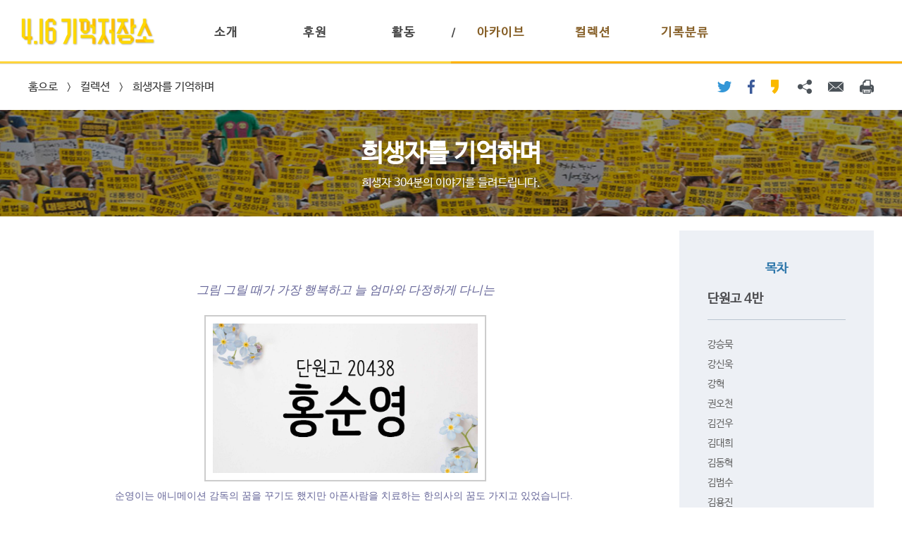

--- FILE ---
content_type: text/html; charset=UTF-8
request_url: http://www.416memory.org/collection_col1/view/5428?cId=1521
body_size: 29142
content:

<!DOCTYPE html>
<html lang="ko">
<head>
    <meta charset="UTF-8">
    <title>4.16 기억저장소 20438 홍순영</title>
    <meta http-equiv="X-UA-Compatible" content="IE=edge">
    <meta name="viewport" content="width=device-width, initial-scale=1, minimum-scale=1, maximum-scale=1, user-scalable=no" />
    <meta name="description" content="" />
    <meta name="keywords" content="" />
    <meta property="og:title" content="4.16 기억저장소 20438 홍순영" />
    <meta property="og:description" content="" />
    <meta property="og:url" content="/collection_col1/view/5428?cId=1521" />
    <meta property="og:type" content="article" />
    <meta property="og:site_name" content="4.16 기억저장소" />
    <meta name="naver-site-verification" content="dc170d5c0475eb1f8e8ae5c5c51e313ae650951c"/>

    <link rel="stylesheet" href="/stuff/_asset/_lib/mCustomScrollbar/jquery.mCustomScrollbar.css" type="text/css" />
    <link rel="stylesheet" href="/stuff/_asset/_lib/slick/slick.css" type="text/css" />
    <link rel="stylesheet" href="/stuff/_asset/_css/style.css?20260121151842" type="text/css" />
    <link href="https://fonts.googleapis.com/css?family=Nanum+Gothic:400,700,800" rel="stylesheet">
    <link href="https://fonts.googleapis.com/css?family=Nanum+Pen+Script" rel="stylesheet">
    <link href="https://fonts.googleapis.com/css?family=Montserrat:400,500,600,700,800,900" rel="stylesheet">
    <script type="text/javascript" src="https://openapi.map.naver.com/openapi/v3/maps.js?ncpClientId=9hde4k2hao&callback=CALLBACK_FUNCTION"></script>
    <script src="/stuff/_asset/_lib/jquery-1.11.2.min.js"></script>
    <!--[if lt IE 9]><script src="https://oss.maxcdn.com/libs/respond.js/1.4.2/respond.min.js"></script><![endif]-->
    <!--[if lt IE 9]><script src="http://ie7-js.googlecode.com/svn/version/2.1(beta4)/IE9.js"></script><![endif]-->
    <!-- <script src="/stuff/_asset/_lib/mCustomScrollbar/jquery.mCustomScrollbar.js"></script> -->
    <script src="/stuff/_asset/_lib/slick/slick.min.js"></script>

    <script src="/stuff/_asset/_js/common.js"></script>

   <!-- <script type="text/javascript" src="/hStuff/js/jquery-1.11.2.min.js"></script> -->
   <script type="text/javascript" src="/hStuff/js/jquery-migrate-1.2.1.min.js"></script>
   <script type="text/javascript" src="/hStuff/js/modernizr.min.js"></script>
   <script type="text/javascript" src="/hStuff/js/jquery_ui.js"></script>

  <link rel="stylesheet" type="text/css" href="/tomato/css/jquery-ui-1.10.3.custom.min.css">
  <!-- <script type="text/javascript" src="/tomato/js/jquery-1.10.1.min.js"></script> -->
  <!-- <script type="text/javascript" src="/tomato/js/jquery-ui-1.10.3.custom.min.js"></script> -->

   <script type="text/javascript" src="/hStuff/js/jquery.selectbox.js"></script>

   <script src="https://developers.kakao.com/sdk/js/kakao.min.js"></script>
   <script type="text/javascript" src="/tomato/js/tomato.js"></script>
    <script type="text/javascript" src="/udzStuff/js/jquery.touchslider.js"></script>
    <!-- <script type="text/javascript" src="/udzStuff/js/jquery.touchSlider.js"></script> -->
    <script type="text/javascript" src="/udzStuff/js/jquery.swipe.js"></script>
    <script type="text/javascript" src="/udzStuff/js/udz.js"></script>
    <script type="text/javascript" src="/udzStuff/js/ie9_fix.js"></script>

    <link rel="stylesheet" href="/udzStuff/css/udz.css?20260121151842" type="text/css" />
    <link rel="stylesheet" href="/udzStuff/css/udz_contents.css?20260121151842" type="text/css" />
    
    <script src="https://cdn.jsdelivr.net/npm/vanilla-lazyload@12.0.0/dist/lazyload.min.js"></script>
</head>


<body id = "contentsViewer">
<div id="wrap">


   <ul id="skipNavi">
      <li><a href="#container" >본문바로가기</a></li>
   </ul>

<div id="quick">
	<img src="/udzStuff/images/mainlogo3.png" alt="416기억저장소" style="position: absolute;opacity: 0"/>
	<div class="quickBox">
	    <a href="http://dhaward.org/commentaries/31" target="_blank" title="디지털 유산 어워드 2016 선정 사이트. 새창으로 열기"><img src="/stuff/_img/quick1.png"></a>
	    <a href="/patron/howTo"><img src="/stuff/_img/quick2.png"><p>후원</p></a>
	    <a href="http://2015.416memory.org/sewolho_tour/AnsanBurnIncense_DanwonHS/" target="_blank" title="새창으로"><img src="/udzStuff/images/hand.png" width="40"><p>정부합동<br>분향소 VR</p></a>
	    <a href="http://2015.416memory.org/vtour/tour.html" target="_blank" title="새창으로"><img src="/udzStuff/images/school2.png" width="50"><p>단원고<br>추모관<br>VR</p></a>
	    <a href="/werecall" target="_blank" title="새창으로"><img src="/stuff/_img/quick5.png"><p>werecall<br>방명록</p></a>
	    <a href="https://goe416.go.kr/newvr/index.html?startscene=0" target="_blank" title="새창으로"><img src="/stuff/_img/quick6.png"><p>단원고<br>4.16<br>기억교실<br>VR</p></a>
	    <a href="javascript:;" class="topBtn"><img src="/stuff/_img/move_top.png"></a>
	</div>
	<script>
	$(function(){
		$(window).scroll(function(e) {
			if($(window).scrollTop()>300){
				$("#quick").addClass("fixed");
			}else{
				$("#quick").removeClass("fixed");
			}
		});
	});

	$(function(){
		$(".topBtn").click(function() {
			$('html, body').animate({
				scrollTop : 0
			}, 400);
			return false;	
		});
	});
	</script>
</div>	<header id="header" class="header-sub">
		<h1><a href="/" class="logo"><img src="/udzStuff/images/mainlogo3.png" alt="416기억저장소" /></a></h1>
		<ul class="gnb after">

            				<li class="menu_01">
					<a href="javascript:void(0)" class="item" data-action="depthOpen" data-href="/about/greeting">소개</a>
					<div class="row-depth">
                                       <a href="/about/greeting" class="item">인사말</a>
                                          <a href="/about/notice" class="item">공지사항</a>
                                          <a href="/about/location" class="item">오시는 길</a>
                                          <a href="/about/visit" class="item">방문예약</a>
                                          <a href="/about/contact" class="item">문의하기</a>
                                    		</div>
				</li>
								<li class="menu_02">
					<a href="javascript:void(0)" class="item" data-action="depthOpen" data-href="/patron/howTo">후원</a>
					<div class="row-depth">
                                       <a href="/patron/howTo" class="item">후원방법</a>
                                          <a href="/patron/donation" class="item">기록기증</a>
                                          <a href="/patron/volunteer" class="item">자원봉사</a>
                                    		</div>
				</li>
								<li class="menu_03">
					<a href="javascript:void(0)" class="item" data-action="depthOpen" data-href="/remember/classroom">활동</a>
					<div class="row-depth">
                                       <a href="/remember/classroom" class="item">기억</a>
                                          <a href="/recording/manage" class="item">기록</a>
                                          <a href="/move/news" class="item">행동</a>
                                    		</div>
				</li>
								<li class="menu_04">
					<a href="javascript:void(0)" class="item" data-action="depthOpen" data-href="/classroom/about">아카이브</a>
					<div class="row-depth">
                                       <a href="/classroom/photo" class="item">기억교실</a>
                                          <a href="/archives/416" class="item">참사기록</a>
                                          <a href="/archives/family" class="item">유가족연대기록</a>
                                          <a href="/archives/segimo" class="item">세기모기록</a>
                                          <a href="/archives/festival" class="item">4.16문화제 기록</a>
                                          <a href="/collection/col3" class="item">웹기록</a>
                                    		</div>
				</li>
								<li class="menu_05">
					<a href="javascript:void(0)" class="item" data-action="depthOpen" data-href="/collection/col1">컬렉션</a>
					<div class="row-depth">
                                       <a href="/collection/col1" class="item">희생자를 기억하며</a>
                                          <a href="/collection/col2" class="item">사료이야기</a>
                                          <a href="/collection/memoryProject" class="item">기억프로젝트</a>
                                          <a href="/collection/exhibition" class="item">기획전시</a>
                                    		</div>
				</li>
								<li class="menu_06">
					<a href="javascript:void(0)" class="item" data-action="depthOpen" data-href="/record/all">기록분류</a>
					<div class="row-depth">
                                       <a href="/record/all" class="item">전체</a>
                                          <a href="/record/magazine" class="item">도서/간행물</a>
                                          <a href="/record/document" class="item">문서</a>
                                          <a href="/record/photo" class="item">사진</a>
                                          <a href="/record/movie" class="item">시청각</a>
                                          <a href="/record/stuff" class="item">박물</a>
                                    		</div>
				</li>
						</ul>
		<div class="search-wrap">
		    <label>
		        <input type="text" placeholder="검색어를 입력하세요"/>
		        <a href="javascript:alert('준비중입니다.')" class="btn-search"><span class="a11y">검색</span></a>
		        <a href="javascript:alert('준비중입니다.')" class="btn-close" data-action="searchClose"><span class="bar"><span class="a11y">검색창 off</span></span></a>
		    </label>
		</div>
		<a href="javascript:void(0)" class="btn-menu" data-action="menuOpen"><span class="bar"><span class="a11y">모바일메뉴 on/off</span></span></a>
		<a href="javascript:void(0)" class="open-search" data-action="searchOpen"><span class="a11y">검색창 on</span></a>
		<div class="nav-ft"></div>
		<div class="headerBar1"></div>
		<div class="headerBar2"></div>
	</header>

	<div id="depthArea">
		<div class="center">
			<div class="depthBox">
		    	<a href="/">홈으로</a>
		    						<span>&gt;</span>
		        	<a href="/collection/col1">컬렉션</a>
									<span>&gt;</span>
		        	<a href="/">희생자를 기억하며</a>
				
		    </div>
					    <div class="snsBox">
		    	<a href="javascript:void(0)" onClick="twitter('http://www.416memory.org/collection_col1/view/5428?cId=1521&text=%5B4.16+%EA%B8%B0%EC%96%B5%EC%A0%80%EC%9E%A5%EC%86%8C%5D+20438+%ED%99%8D%EC%88%9C%EC%98%81');"><img src="/stuff/_img/sub/icon_twitter.png"></a>
		        <a href="javascript:void(0)" onClick="postToFeed('[4.16 기억저장소] 20438 홍순영');"><img src="/stuff/_img/sub/icon_fb.png"></a>
		        <a href="javascript:void(0)" onClick="loginWithKakao('[4.16 기억저장소] 20438 홍순영');"><img src="/stuff/_img/sub/icon_kas.png"></a>
		        <textarea name="" id="copyUrl" cols="30" rows="10" style='width:1px;height:1px;padding:0px;border:none;color:white;'></textarea>
		        <a href="javascript:void(0)" onClick="copyUrl();" class="share" id="shareUrl" title="URL복사"><img src="/stuff/_img/sub/icon_share.png"></a>
		        <a href="javascript:void(0)" onClick="sendMail();"><img src="/stuff/_img/sub/icon_mail.png"></a>
		        <a href="javascript:void(0)" onClick="print();" class="desktopOnly"><img src="/stuff/_img/sub/icon_print.png"></a>
		    </div>
		</div>
	</div>
	<!---------- container------------->
	<div id="container">
		<div id="content" class="page-sub collection_col1 menu1_collection">
            <!--<div class="titleArea" style="background-image:url(/stuff/_img/sub/sub01_title_bg.jpg)">-->
            <div class="titleArea" style="background-image:url(/udzStuff/images/subBg_05.jpg)">
                <div class="title">희생자를 기억하며</div>
                <div class="sub_title">희생자 304분의 이야기를 들려드립니다. <br></div>
            </div>
            <div class="mainArea">
                
				
			<div class="contentsbox">
				<div class="viewwrap"> <!-- 2뎁스 메뉴별로 클래스가 바뀝니다. -->
					<div class="flbox">
						<div class="contentsview customers_contents">
														<!--  -->
															<div class="normal-txt"><!-- 컨텐츠 시작-->
													                <p style="text-align: center;"><span style="color: #666699;"><em>그림 그릴 때가 가장 행복하고 늘 엄마와 다정하게 다니는</em></span></p>
<table class="img_frame center" style="height: 164px;" border="0" width="390" cellspacing="0" cellpadding="0">
<tbody>
<tr>
<td><img src="/img/773" alt="" width="400" /></td>
</tr>
<tr>
<td class="img_desc" style="text-align: center;"><span style="color: #666699; font-family: 맑은고딕;"><span style="font-size: 14px;">순영이는 애니메이션 감독의 꿈을 꾸기도 했지만 아픈사람을 치료하는 한의사의 꿈도 가지고 있었습니다.&nbsp;</span></span></td>
</tr>
</tbody>
</table>
<p>&nbsp;</p>
<div class="study_gallery">
<div class="gallery_title">홍순영 썸네일형</div>
<div class="article-gallerytype">
		<!--<h4><strong>소장 사진</strong> <span>총 16건</span></h4>-->
		<div class="galleryview">
			<ul><li class="page_1" i="1"><a href="javascript:;" class="modalOpen" data-type="thumbnail"><span class="img" style="background-image:url(/file/collectionManagerPublic.file:S/7887.JPG)"><img src="/file/collectionManagerPublic.file:S/7887.JPG" data-large="/file/collectionManagerPublic.file/7887.JPG" alt=""></span><b>사랑하는 홍순영</b></a></li><li class="page_1" i="2"><a href="javascript:;" class="modalOpen" data-type="thumbnail"><span class="img" style="background-image:url(/file/collectionManagerPublic.file:S/7900.JPG)"><img src="/file/collectionManagerPublic.file:S/7900.JPG" data-large="/file/collectionManagerPublic.file/7900.JPG" alt=""></span><b>단원고 존치교실</b></a></li><li class="page_1" i="3"><a href="javascript:;" class="modalOpen" data-type="thumbnail"><span class="img" style="background-image:url(/file/collectionManagerPublic.file:S/7899.pdf)"><img src="/file/collectionManagerPublic.file:S/7899.pdf" data-large="/file/collectionManagerPublic.file/7899.pdf" alt=""></span><b>약전_여기 한 아이가 있다</b></a></li><li class="page_1" i="4"><a href="javascript:;" class="modalOpen" data-type="thumbnail"><span class="img" style="background-image:url(/file/collectionManagerPublic.file:S/7898.pdf)"><img src="/file/collectionManagerPublic.file:S/7898.pdf" data-large="/file/collectionManagerPublic.file/7898.pdf" alt=""></span><b>추모앨범</b></a></li><li class="page_1" i="5"><a href="javascript:;" class="modalOpen" data-type="thumbnail"><span class="img" style="background-image:url(/file/collectionManagerPublic.file:S/7897.JPG)"><img src="/file/collectionManagerPublic.file:S/7897.JPG" data-large="/file/collectionManagerPublic.file/7897.JPG" alt=""></span><b>순영이의 꿈</b></a></li><li class="page_1" i="6"><a href="javascript:;" class="modalOpen" data-type="thumbnail"><span class="img" style="background-image:url(/file/collectionManagerPublic.file:S/7896.jpg)"><img src="/file/collectionManagerPublic.file:S/7896.jpg" data-large="/file/collectionManagerPublic.file/7896.jpg" alt=""></span><b>기억육필시</b></a></li><li class="page_1" i="7"><a href="javascript:;" class="modalOpen" data-type="thumbnail"><span class="img" style="background-image:url(/file/collectionManagerPublic.file:S/7895.pdf)"><img src="/file/collectionManagerPublic.file:S/7895.pdf" data-large="/file/collectionManagerPublic.file/7895.pdf" alt=""></span><b>그리운 너에게</b></a></li><li class="page_1" i="8"><a href="javascript:;" class="modalOpen" data-type="thumbnail"><span class="img" style="background-image:url(/file/collectionManagerPublic.file:S/7894.JPG)"><img src="/file/collectionManagerPublic.file:S/7894.JPG" data-large="/file/collectionManagerPublic.file/7894.JPG" alt=""></span><b>생일 축하해요 순영군</b></a></li><li class="page_1" i="9"><a href="javascript:;" class="modalOpen" data-type="thumbnail"><span class="img" style="background-image:url(/file/collectionManagerPublic.file:S/7893.jpg)"><img src="/file/collectionManagerPublic.file:S/7893.jpg" data-large="/file/collectionManagerPublic.file/7893.jpg" alt=""></span><b>순영이의 방</b></a></li><li class="page_2" i="10"><a href="javascript:;" class="modalOpen" data-type="thumbnail"><span class="img" style="background-image:url(/file/collectionManagerPublic.file:S/7892.jpg)"><img src="/file/collectionManagerPublic.file:S/7892.jpg" data-large="/file/collectionManagerPublic.file/7892.jpg" alt=""></span><b>엄마에게</b></a></li><li class="page_2" i="11"><a href="javascript:;" class="modalOpen" data-type="thumbnail"><span class="img" style="background-image:url(/file/collectionManagerPublic.file:S/7891.jpg)"><img src="/file/collectionManagerPublic.file:S/7891.jpg" data-large="/file/collectionManagerPublic.file/7891.jpg" alt=""></span><b>작품 1</b></a></li><li class="page_2" i="12"><a href="javascript:;" class="modalOpen" data-type="thumbnail"><span class="img" style="background-image:url(/file/collectionManagerPublic.file:S/7890.jpg)"><img src="/file/collectionManagerPublic.file:S/7890.jpg" data-large="/file/collectionManagerPublic.file/7890.jpg" alt=""></span><b>작품 2</b></a></li><li class="page_2" i="13"><a href="javascript:;" class="modalOpen" data-type="thumbnail"><span class="img" style="background-image:url(/file/collectionManagerPublic.file:S/7889.JPG)"><img src="/file/collectionManagerPublic.file:S/7889.JPG" data-large="/file/collectionManagerPublic.file/7889.JPG" alt=""></span><b>작품 3</b></a></li><li class="page_2" i="14"><a href="javascript:;" class="modalOpen" data-type="thumbnail"><span class="img" style="background-image:url(/file/collectionManagerPublic.file:S/7888.jpg)"><img src="/file/collectionManagerPublic.file:S/7888.jpg" data-large="/file/collectionManagerPublic.file/7888.jpg" alt=""></span><b>작품 4</b></a></li><li class="page_2" i="15"><a href="javascript:;" class="modalOpen" data-type="thumbnail"><span class="img" style="background-image:url(/file/collectionManagerPublic.file:S/5896940.jpg)"><img src="/file/collectionManagerPublic.file:S/5896940.jpg" data-large="/file/collectionManagerPublic.file/5896940.jpg" alt=""></span><b>잊지 않겠습니다_기억패</b></a></li></ul><div class="clear"></div>
				</div>
			<p class="paging2"><a href="javascript:;"class="on" data-page="1">1</a><a href="javascript:;" data-page="2">2</a></p></div></div>
<p><span style="font-size: 12px;">출처</span><br /><span style="font-size: 12px;">약전 경기도교육청 약전작가단 / 그림 최강현작가 / 글 광화문TV 배영란작가 / 기억육필시 교육문예창작회 / 아이들의 꿈 퀼트 박민선 / 추모앨범 프라이드스쿨 / </span><br /><span style="font-size: 12px;">촬영 윤주성작가</span></p>					                					                <!-- 컨텐츠 끝-->
					            </div>



								<ul class="datainfo">
									
																	<li class="regDate"><label>작성일</label><span>2019.05.07</span></li>
								
																	<li><label>작성자</label><span>4.16기억저장소</span></li>
								

																	</ul>
																						
								<p class="listbtnset">

																<a href="5176">
									<span class="btn_prev">
										<em>이전글</em><b>20105 김민지</b>
									</span>
								</a>
								

								</p>
														
							<div class="replywrap">
															</div>
							<p class="btnright">
								<a href="/collection_col1/list/1" class="btn_blue">목록</a>
																<a href="javascript:;" class="btn_mobileindex">목차</a>
															</p>
						</div>
					</div>
						<div class="frbox">
														<div class="indexlist">
								<p class="title"><strong>목차</strong><span>단원고 4반</span></p>
								<ul>
																	<li class="  tabIndex"><span></span></li>
																										<li class="  tabIndex"><a href='/collection_col1/view/5401?cId=1521' target='_self' class='tabIndex'><span>강승묵</span></a></li>
																										<li class="  tabIndex"><a href='/collection_col1/view/5402?cId=1521' target='_self' class='tabIndex'><span>강신욱</span></a></li>
																										<li class="  tabIndex"><a href='/collection_col1/view/5403?cId=1521' target='_self' class='tabIndex'><span>강혁</span></a></li>
																										<li class="  tabIndex"><a href='/collection_col1/view/5404?cId=1521' target='_self' class='tabIndex'><span>권오천</span></a></li>
																										<li class="  tabIndex"><a href='/collection_col1/view/5405?cId=1521' target='_self' class='tabIndex'><span>김건우</span></a></li>
																										<li class="  tabIndex"><a href='/collection_col1/view/5406?cId=1521' target='_self' class='tabIndex'><span>김대희</span></a></li>
																										<li class="  tabIndex"><a href='/collection_col1/view/5407?cId=1521' target='_self' class='tabIndex'><span>김동혁</span></a></li>
																										<li class="  tabIndex"><a href='/collection_col1/view/5408?cId=1521' target='_self' class='tabIndex'><span>김범수</span></a></li>
																										<li class="  tabIndex"><a href='/collection_col1/view/5409?cId=1521' target='_self' class='tabIndex'><span>김용진</span></a></li>
																										<li class="  tabIndex"><a href='/collection_col1/view/5410?cId=1521' target='_self' class='tabIndex'><span>김웅기</span></a></li>
																										<li class="  tabIndex"><a href='/collection_col1/view/5411?cId=1521' target='_self' class='tabIndex'><span>김윤수</span></a></li>
																										<li class="  tabIndex"><a href='/collection_col1/view/5412?cId=1521' target='_self' class='tabIndex'><span>김정현</span></a></li>
																										<li class="  tabIndex"><a href='/collection_col1/view/5413?cId=1521' target='_self' class='tabIndex'><span>김호연</span></a></li>
																										<li class="  tabIndex"><a href='/collection_col1/view/5414?cId=1521' target='_self' class='tabIndex'><span>박수현</span></a></li>
																										<li class="  tabIndex"><a href='/collection_col1/view/5415?cId=1521' target='_self' class='tabIndex'><span>박정훈</span></a></li>
																										<li class="  tabIndex"><a href='/collection_col1/view/5416?cId=1521' target='_self' class='tabIndex'><span>빈하용</span></a></li>
																										<li class="  tabIndex"><a href='/collection_col1/view/5417?cId=1521' target='_self' class='tabIndex'><span>슬라바(Serkov Viacheslav)</span></a></li>
																										<li class="  tabIndex"><a href='/collection_col1/view/5418?cId=1521' target='_self' class='tabIndex'><span>안준혁</span></a></li>
																										<li class="  tabIndex"><a href='/collection_col1/view/5419?cId=1521' target='_self' class='tabIndex'><span>안형준</span></a></li>
																										<li class="  tabIndex"><a href='/collection_col1/view/5420?cId=1521' target='_self' class='tabIndex'><span>임경빈</span></a></li>
																										<li class="  tabIndex"><a href='/collection_col1/view/5421?cId=1521' target='_self' class='tabIndex'><span>임요한</span></a></li>
																										<li class="  tabIndex"><a href='/collection_col1/view/5422?cId=1521' target='_self' class='tabIndex'><span>장진용</span></a></li>
																										<li class="  tabIndex"><a href='/collection_col1/view/5423?cId=1521' target='_self' class='tabIndex'><span>정차웅</span></a></li>
																										<li class="  tabIndex"><a href='/collection_col1/view/5424?cId=1521' target='_self' class='tabIndex'><span>정휘범</span></a></li>
																										<li class="  tabIndex"><a href='/collection_col1/view/5425?cId=1521' target='_self' class='tabIndex'><span>진우혁</span></a></li>
																										<li class="  tabIndex"><a href='/collection_col1/view/5426?cId=1521' target='_self' class='tabIndex'><span>최성호</span></a></li>
																										<li class="  tabIndex"><a href='/collection_col1/view/5427?cId=1521' target='_self' class='tabIndex'><span>한정무</span></a></li>
																										<li class="on  tabIndex"><a href='/collection_col1/view/5428?cId=1521' target='_self' class='tabIndex'><span>홍순영</span></a></li>
																										<li class="  tabIndex"><span></span></li>
																										<li class="  tabIndex"><span></span></li>
																										<li class="  tabIndex"><span></span></li>
																										<li class="  tabIndex"><span></span></li>
																										<li class="  tabIndex"><span></span></li>
																										<li class="  tabIndex"><span></span></li>
																									</ul>
								<span class="btnset">
									<a href="/collection_col1/view/5427?cId=1521" class="prev tabIndex">PREV</a>
									<a href="" class="next tabIndex">NEXT</a>
								</span>
							</div>
														
						</div>
				</div>
			</div>

<script type="text/javascript">
   $(document).ready(function(){
      $(".boardview pre").width($(".flbox").width());
      $(window).resize(function(){
         $(".boardview pre").width($(".flbox").width());
      }).resize();

      $(".photoview ul").slick({
         slidesToShow: 1,
         slidesToScroll: 1,
         speed: 500,
         arrows: true,
         touchMove:false,
         dots:false,
         draggable:false
      });
      $('.photoview ul').on('afterChange', function(event, slick, currentSlide){
         var thumbnailIdx = currentSlide+1;
         $(".photoview .thumbnailbox span").removeClass("on");
         $(".photoview .thumbnailbox span:eq("+(thumbnailIdx-1)+")").addClass("on");
      });
      $(".photoview .thumbnailbox span").click(function(){
         var thumbnailIdx = parseInt($(this).index(),10);
          $(".photoview ul").slick("slickGoTo", thumbnailIdx, true);
         return false;
      });
   });
</script>
            </div>
		</div><!--content-->
	</div><!--container-->
   <footer id="footer">
      <div class="m-main">
         <div class="top-wrap">
            <div class="col-left">
               <img src="/udzStuff/images/mainlogo3.png" alt="416기억의저장소" class="logo"/>
               <p class="copy">Copyright 2019 © 416memory.org. All rights reserved.</p>
            </div>
         </div>
         <div class="btt-wrap after">
            <dl class="info">
               <dt>대표전화</dt>
               <dd><a href="tel:031-410-0416">031-410-0416</a></dd>
            </dl>
            <dl class="info">
               <dt>메일 문의</dt>
               <dd><a href="mailto:416archives@gmail.com">416archives@gmail.com</a></dd>
            </dl>
            <dl class="info">
               <dt>업무시간</dt>
               <dd>월~금 09:00~18:00</dd>
            </dl>
            <dl class="info">
               <dt>주소</dt>
               <dd>안산시 단원구 적금로134 경기도교육청  4.16생명안전교육원 기억관1층</dd>
            </dl>
         </div>
         <dl class="info family">
            <dt>함께하는 이들</dt>
            <dd>
               <div class="drop-box" data-action="dropBox">
                  <a href="javascript:void(0)" class="btn-drop" data-action="dropDown" data-href="http://416family.org/">4.16가족협의회</a>
                  <div class="drop-wrap">
                     <a href="javascript:void(0)" class="item" data-action="value" data-href="http://416family.org/">4.16가족협의회</a>
                     <a href="javascript:void(0)" class="item" data-action="value" data-href="http://416foundation.org/">4.16재단</a>
                     <a href="javascript:void(0)" class="item" data-action="value" data-href="https://beautifulfund.org/">아름다운 재단</a>
                     <a href="javascript:void(0)" class="item" data-action="value" data-href="http://www.kait.co.kr/">한국문헌정보기술</a>
                     <a href="javascript:void(0)" class="item" data-action="value" data-href="http://www.udemzisoft.com/">우듬지소프트</a>
                  </div>
               </div>
            </dd>
         </dl>
      </div>
   </footer>
</div>

<!-- Global site tag (gtag.js) - Google Analytics -->
<script async src="https://www.googletagmanager.com/gtag/js?id=UA-135717533-1"></script>
<script>
  window.dataLayer = window.dataLayer || [];
  function gtag(){dataLayer.push(arguments);}
  gtag('js', new Date());

  gtag('config', 'UA-135717533-1');
</script>

</body>
</html>



--- FILE ---
content_type: text/css
request_url: http://www.416memory.org/stuff/_asset/_css/style.css?20260121151842
body_size: 79670
content:
@charset "utf-8";

/* import */
@import url("common.css");
/*-------layout--------------------------------------------------------*/
body {width:100%; font-family:'nbg',Dotum,Helvetica,"Apple SD Gothic Neo",Sans-serif;font-size:14px; line-height:1.6; font-weight:700; background:#fff; color: #444;height:100%; word-break: keep-all}

#wrap,
#header,
#container,
#content,
#footer {width:100%;position:relative;}
#wrap {overflow: hidden; min-width:320px;}
.m-main {max-width:1220px;width:100%; margin:0 auto; padding:0 10px; position:relative}

body._noscoll {overflow: hidden;}

@media screen and (max-width: 500px) {
    body {font-size:12px;}
}

/*------- header --------------------------------------------------------*/
#header {
    min-width:320px;display:block; z-index:100; width:100%; max-width:1200px;padding:0 220px; height:90px;background:#fff; box-shadow: 2px 2px 2px rgba(0, 0, 0, 0.6); position:absolute; left:50%; top:30px;
    -webkit-transform: translate(-50%, 0);-moz-transform: translate(-50%, 0);-ms-transform: translate(-50%, 0);-o-transform: translate(-50%, 0);transform: translate(-50%, 0);
}
#header .logo {
    display:block; width:220px; padding-left:30px;position:absolute; left:0; top:50%;z-index:1;
    -webkit-transform: translate(0, -50%);-moz-transform: translate(0, -50%);-ms-transform: translate(0, -50%);-o-transform: translate(0, -50%);transform: translate(0, -50%);
}
#header .logo img{display:block;}
#header .gnb {display:block ;width:100%; margin-top:33px; text-align: center; position:relative; z-index: 1}
#header .gnb > li {float:left; width:16.66%; text-align: center; display:inline-block; position:relative}
#header .gnb > li .item {font-size:17px; color:#222;}

#header._open .top-inner{box-shadow: none; }
#header._open .nav-ft {content:""; display:block; width:100%; height:310px; background:#fafafa; position:absolute; left:0; top:91px;}
#header .gnb > li .row-depth {position:absolute; top:80px;text-align: left; z-index:1; display:none; left:35px;}
#header._open .gnb > li .row-depth {display:block;}
#header .gnb > li .row-depth .item {display:block; font-size:15px; color:#4c4c4c; line-height:1;margin:15px 0; white-space: nowrap}
#header .gnb > li .row-depth .item:hover,
#header .gnb > li .row-depth .item._action {color:#40a9ff}

#header .search-wrap {
    position:absolute; right:30px; top:50%;
    -webkit-transform: translate(0, -50%);-moz-transform: translate(0, -50%);-ms-transform: translate(0, -50%);-o-transform: translate(0, -50%);transform: translate(0, -50%);
}
#header .search-wrap label {display:block; border-bottom:1px solid #333; padding-right:25px;height:31px; position:relative; width:100%; max-width:180px;}
#header .search-wrap label .btn-search,
#header .open-search {display:block; width:25px; height:30px; position:absolute; right:0; top:0; background:url(../../_img/ico_search.png) right top no-repeat;}
#header .search-wrap label input {border:0; height:29px;}
#header .search-wrap label input::-webkit-input-placeholder {color: #fff; }
#header .search-wrap label input:-moz-placeholder {color: #fff;}
#header .search-wrap label input::-moz-placeholder {color: #fff; }
#header .search-wrap label input:-ms-input-placeholder {color: #fff;}
#header .search-wrap label .btn-close {display:none}
#header .open-search {display:none;}

#header .btn-menu {border:1px solid #fff; width:30px; height:30px; position:absolute; left:10px; top:50%; margin-top:-15px; display:none;}
#header .bar,
#header .bar:after,
#header .bar:before {
    display:block; width:20px; height:2px; background:#000; position:absolute; left:50%; top:50%;
    -webkit-transform: translate(-50%, -50%); -moz-transform: translate(-50%, -50%); -ms-transform: translate(-50%, -50%); -o-transform: translate(-50%, -50%); transform: translate(-50%, -50%);
    -webkit-transition-duration: .3s; -moz-transition-duration: .3s; -ms-transition-duration: .3s; -o-transition-duration: .3s; transition-duration: .3s;
}

#header .bar:after,
#header .bar:before {content:""}
#header .bar:before {margin-top:-6px;}
#header .bar:after{margin-top:6px;}

@media screen and (max-width: 1100px) {
    #header .top-inner {padding:0 20vw;}
    #header .logo img {width:16.64vw;}
    #header .search-wrap label {max-width:16.36vw}
}
@media screen and (max-width: 768px) {
    #header {
        position: fixed; top:0; left:0; right:0; padding:0;height:60px;
        -webkit-transform: none;-moz-transform: none;-ms-transform: none;-o-transform: none;transform: none;
    }
    #header .logo {
        width:auto;padding:0; left:50%;
        -webkit-transform: translate(-50%, -50%);-moz-transform: translate(-50%, -50%);-ms-transform: translate(-50%, -50%);-o-transform: translate(-50%, -50%);transform: translate(-50%, -50%);
    }
    #header .logo img {width:140px;}
    #header .btn-menu {display:block; z-index:1;}
    #header .gnb {display:none ;}
    #header .search-wrap {
        display:none; top:0; left:0; right:0; height:60px; background:#fff; z-index:2;
        -webkit-transform: translate(0, 0);-moz-transform: translate(0, 0);-ms-transform: translate(0, 0);-o-transform: translate(0, 0);transform: translate(0, 0);
    }
    #header .open-search {display:block; right:20px; top:50%; margin-top:-15px;}
    #header._search .search-wrap {display:block;}
    #header .search-wrap label {border-bottom:0;width:100%; max-width:100%; padding-left:70px; height:60px;}
    #header .search-wrap label .btn-search {background:url(../../_img/btn_search2.png) center no-repeat; background-size:cover; width:31px; height:31px; left:20px; top:50%; margin-top:-15px;}
    #header .search-wrap label .btn-menu {right:20px; left: auto;}
    #header .search-wrap label .btn-menu .bar {width:0; height:0;}
    #header .search-wrap label .btn-menu .bar:after,
    #header .search-wrap label .btn-menu .bar:before {margin:0; background:#4c5359; height:3px; }
    #header .search-wrap label .btn-menu .bar:after {
        -webkit-transform: translate(-50%, -50%) rotate(45deg);-moz-transform: translate(-50%, -50%) rotate(45deg);-ms-transform: translate(-50%, -50%) rotate(45deg);-o-transform: translate(-50%, -50%) rotate(45deg);transform: translate(-50%, -50%) rotate(45deg);
    }
    #header .search-wrap label .btn-menu .bar:before {
        -webkit-transform: translate(-50%, -50%) rotate(-45deg);-moz-transform: translate(-50%, -50%) rotate(-45deg);-ms-transform: translate(-50%, -50%) rotate(-45deg);-o-transform: translate(-50%, -50%) rotate(-45deg);transform: translate(-50%, -50%) rotate(-45deg);
    }
    #header .search-wrap label input {width:100%; height:60px; padding-right:10px; font-size:22px;}
    #header .search-wrap label input::-webkit-input-placeholder {color: #5a5b5b; }
    #header .search-wrap label input:-moz-placeholder {color: #999;}
    #header .search-wrap label input::-moz-placeholder {color: #999; }
    #header .search-wrap label input:-ms-input-placeholder {color: #999;}
    #header .search-wrap label .btn-close {display:block}

    #header._open .btn-menu .bar {width:0; height:0;}
    #header._open .btn-menu .bar:after,
    #header._open .btn-menu .bar:before {margin-top:0;}
    #header._open .btn-menu .bar:after {
        -webkit-transform: translate(-50%, -50%) rotate(45deg);-moz-transform: translate(-50%, -50%) rotate(45deg);-ms-transform: translate(-50%, -50%) rotate(45deg);-o-transform: translate(-50%, -50%) rotate(45deg);transform: translate(-50%, -50%) rotate(45deg);
    }
    #header._open .btn-menu .bar:before {
        -webkit-transform: translate(-50%, -50%) rotate(-45deg);-moz-transform: translate(-50%, -50%) rotate(-45deg);-ms-transform: translate(-50%, -50%) rotate(-45deg);-o-transform: translate(-50%, -50%) rotate(-45deg);transform: translate(-50%, -50%) rotate(-45deg);
    }
    #header._open:before {content:""; display:block ;background:rgba(0,0,0,0.6); position:fixed; left:0; right:0; top:0; bottom:0; }
    #header._open .nav-ft {left:0; right:auto; width:80%;bottom:0; position:fixed; height:auto; top:0;}
    #header._open .logo {
        width:80%; left:0; text-align: center;
        -webkit-transform: translate(0, -50%);-moz-transform: translate(0, -50%);-ms-transform: translate(0, -50%);-o-transform: translate(0, -50%);transform: translate(0, -50%);
    }
    #header._open .logo img {display:inline-block;}
    #header._open .gnb {display:block; margin-top:0; border-top:1px solid #e5e5e5; width:80%;position: fixed;top: 60px;bottom: 0;left: 0;overflow-y: auto;}
    #header._open .gnb > li {display:block; width:100%;}
    #header._open .gnb > li .item {display:block; width:100%; position:relative;text-align: left; line-height:30px;padding:0 10px;}
    #header._open .gnb > li > .item {line-height:40px; padding:0 45px 0 10px; position:relative; border-bottom:1px solid #e5e5e5;}
    #header._open .gnb > li > .item:after {
        content:""; display:block; width:15px; height:10px; background:url(../../_img/arrow_down.png) center; background-size:cover; position:absolute; right:20px; top:50%; margin-top:-5px;
        -webkit-transition-duration: .3s;-moz-transition-duration: .3s;-ms-transition-duration: .3s;-o-transition-duration: .3s;transition-duration: .3s;
    }
    #header._open .gnb > li._open > .item:after {
        -webkit-transform: rotate(180deg);-moz-transform: rotate(180deg);-ms-transform: rotate(180deg);-o-transform: rotate(180deg);transform: rotate(180deg);
    }
    #header._open .gnb > li .row-depth {position:relative; top:auto; left:auto;border-bottom:1px solid #e5e5e5; display:none;}
    #header._open .gnb > li._open .row-depth {display:block;}
    #header._open .gnb > li .row-depth .item:hover,
    #header._open .gnb > li .row-depth .item:active,
    #header._open .gnb > li .row-depth .item._active {background:#40a9ff; color:#fff;}


}
/*------- footer --------------------------------------------------------*/
#footer {background:#f2f2f2; padding:40px 0; }
#footer .m-main {position:relative}
#footer .top-wrap {position:relative; padding-right:260px;}
#footer .copy {line-height:1; color:#808080; font-size:15px; margin-top:15px; font-family:'Montserrat';font-weight:400;}
#footer .btt-wrap {margin-top:25px;}
#footer .info {display:inline-block; margin-right:110px; margin-bottom:10px;}
#footer .info:last-child {margin-right:0;}
#footer .info dt,
#footer .info dd {display:block; color:#808080; font-size:15px; line-height:1;}
#footer .info dt {color:#666; font-size:17px; font-weight:900; margin-bottom:10px;}
#footer .family {position:absolute; right:10px; top:0;}
#footer .family .drop-box .btn-drop {display:block;border-bottom:1px solid #4c4c4c; width:240px; line-height:35px; height:35px; position:relative}
#footer .family .drop-box .btn-drop:after {content:""; display:block; width:18px; height:11px; background:url(../../_img/arrow_down.png) no-repeat; position:absolute; right:0; top:50%; margin-top:-5px;}
#footer .family .drop-box .drop-wrap {background:#fff; border:1px solid #4c4c4c; border-top:0; padding:10px;}
#footer .family .drop-box .drop-wrap .item {padding:5px 0;}

@media screen and (max-width: 1100px) {
    #footer .btt-wrap .info:nth-child(3) {margin-right:0;}
    #footer .btt-wrap .info:last-child {width:100%;}
}
@media screen and (max-width:767px) {
    #footer .top-wrap {padding-right:0; text-align: center; border-bottom:1px solid #d9d9d9;padding-bottom:20px;}
    #footer .btt-wrap {margin-left:-10px; margin-right:-10px;padding-bottom:70px;}
    #footer .btt-wrap .info,
    #footer .btt-wrap .info:last-child {float:left; width:50%;margin:0; padding:0 10px; margin-bottom:20px;}
    #footer .family {left:10px; top:auto; right:auto; bottom:0;}
}


/*------- container --------------------------------------------------------*/
@media screen and (max-width: 767px) {

}

/* common */
.img-wrap {background-position:center; background-repeat:no-repeat; background-size:cover;}

select,
input[type=text],
input[type=password],
textarea {font-family:'NanumGothic';}

.more:after {content:""; display:inline-block; width:11px; height:16px; background:url(../../_img/arrow2.png) no-repeat; vertical-align: middle; margin-left:10px;}
.more.m2:after {background:url(../../_img/arrow1.png) no-repeat; }

table {width:100%;}

.tab-container .tab-con {display:none;}
.tab-container .tab-con._active {display:block;}

.drop-wrap {display:none; position:absolute; left:0; top:100%; width:100%;}
.drop-wrap .item {display:block ;width:100%}
.drop-box .btn-drop {position:relative}
.drop-box .btn-drop:after {
    content:""; display:block; width:18px; height:11px; background:url(../../_img/arrow_down.png) no-repeat; position:absolute; right:0; top:50%; margin-top:-5px;
    -webkit-transition-duration: .3s;-moz-transition-duration: .3s;-ms-transition-duration: .3s;-o-transition-duration: .3s;transition-duration: .3s;
}
.drop-box._open .drop-wrap {display:block}
.drop-box._open .btn-drop:after {
    -webkit-transform: rotate(180deg);-moz-transform: rotate(180deg);-ms-transform: rotate(180deg);-o-transform: rotate(180deg);transform: rotate(180deg);
}

.slick-dots {
    position:absolute; left:50%; bottom:40px; display:inline-flex !important;
    -webkit-transform: translate(-50%, 0);-moz-transform: translate(-50%, 0);-ms-transform: translate(-50%, 0);-o-transform: translate(-50%, 0);transform: translate(-50%, 0);
}
.slick-dots > li {display:inline-flex;margin:0 5px;}
.slick-dots > li button {display:block; width:16px; height:16px; border:3px solid #fff; background:transparent; box-shadow: 2px 2px 2px rgba(0, 0, 0, 0.4); border-radius: 100%;text-indent: -99999px;margin:0; padding:0;}
.slick-dots > li.slick-active button {border-color:#fbda68; background:#fbda68;}

/* page-main */
.page-main .sec {padding:40px 0; position:relative}
.page-main .main-tit {font-size:30px; color:#222; line-height:1; display:inline-block; font-weight:700;}

@media screen and (max-width: 767px) {
    .page-main .sec {padding:20px 0; }
}
@media screen and (max-width: 500px) {
    .page-main .main-tit {font-size:25px;}
}

.page-main .sec.sec-kv {padding:0;}
.page-main .sec.sec-kv .slider-kv .slide-item .img-wrap {height:550px; position:relative}
.page-main .sec.sec-kv .slider-kv .slide-item .img-wrap .figure {
    width:100%; max-width:820px; padding:0 10px; position:absolute; left:50%; top:170px;
    -webkit-transform: translate(-50%, 0);-moz-transform: translate(-50%, 0);-ms-transform: translate(-50%, 0);-o-transform: translate(-50%, 0);transform: translate(-50%, 0);
}
.page-main .sec.sec-kv .slider-kv .slide-item .img-wrap .figure .ft {display:block ;width:100%; padding:40px 20px; background:rgba(0,0,0, 0.55); color:#fff; text-shadow:2px 2px 2px rgba(0,0,0,0.5)}
.page-main .sec.sec-kv .slider-kv .slide-item .img-wrap .figure .ft .tit {display:block ;width:100%; text-align: center; font-size:30px; color:#ffd43b; line-height:1; font-weight:900;}
.page-main .sec.sec-kv .slider-kv .slide-item .img-wrap .figure .ft .dec {color:#fff; line-height:2; font-size:22px;font-weight:400; width:100%; max-width:600px;margin:0 auto;margin-top:20px;  text-align: center}

.page-main .sec.sec-kv .slider-nav {position:absolute; bottom:0; left:0; width:100%; background:rgba(255,255,255,0.6); padding:20px 0;}
.page-main .sec.sec-kv .slider-nav ._slide-wrap {margin-left:-15px; margin-right:-15px;}
.page-main .sec.sec-kv .slider-nav .slide-item {padding:0 15px;}
.page-main .sec.sec-kv .slider-nav .slide-item .img-wrap {padding-top:64.54%; border:1px solid #808080; display:block; width:100%;color:#fff; font-size:15px; position:relative}
.page-main .sec.sec-kv .slider-nav .slide-item .img-wrap .dec {border:3px solid transparent; position:absolute; left:-1px;; right:-1px;; top:-1px;; bottom:-1px;}
.page-main .sec.sec-kv .slider-nav .slide-item .img-wrap .dec .txt {
    position:absolute; left:50%; top:50%;
    -webkit-transform: translate(-50%, -50%);-moz-transform: translate(-50%, -50%);-ms-transform: translate(-50%, -50%);-o-transform: translate(-50%, -50%);transform: translate(-50%, -50%);
}
.page-main .sec.sec-kv .slider-nav .slide-item .img-wrap:hover,
.page-main .sec.sec-kv .slider-nav .slide-item.slick-current .img-wrap{color:#ffd43b}
.page-main .sec.sec-kv .slider-nav .slide-item .img-wrap:hover .dec,
.page-main .sec.sec-kv .slider-nav .slide-item.slick-current .img-wrap .dec {border-color:#ffd43b;}

@media screen and (max-width: 768px) {
    /*.page-main .sec.sec-kv .slider-kv .slide-item .img-wrap {padding-top:45.83%; height:auto;}*/
    .page-main .sec.sec-kv .slider-kv .slide-item .img-wrap .figure {
        top:50%;
        -webkit-transform: translate(-50%, -50%);-moz-transform: translate(-50%, -50%);-ms-transform: translate(-50%, -50%);-o-transform: translate(-50%, -50%);transform: translate(-50%, -50%);
    }
    .page-main .sec.sec-kv .slider-nav {display:none;}
}
@media screen and (max-width: 500px) {
    .page-main .sec.sec-kv .slider-kv .slide-item .img-wrap .figure .ft .tit {font-size:25px;}
    .page-main .sec.sec-kv .slider-kv .slide-item .img-wrap .figure .ft .dec {font-size:15px;}
}

.page-main .sec.sec1 {background:#bfa886;}
.page-main .sec.sec1 .vr-nav {margin-left:-10px; margin-right:-10px}
.page-main .sec.sec1 .vr-nav > li {padding:0 10px; float:left; width:16.6%; }
.page-main .sec.sec1 .vr-nav > li .item {display:block; border:1px solid #e6cfac; width:100%; text-align: center; color:#fff; padding:22px 0;}
.page-main .sec.sec1 .vr-nav > li .item:hover {background:#99876b; box-shadow: 2px 2px 10px rgb(0,0,0,0.4)}

@media screen and (max-width: 768px) {
    .page-main .sec.sec1 .vr-nav > li {width:33.33%; margin-bottom:20px;}
    .page-main .sec.sec1 .vr-nav > li:nth-child(4),
    .page-main .sec.sec1 .vr-nav > li:nth-child(5) {width:33.3%; margin-bottom:0;}
    .page-main .sec.sec1 .vr-nav > li:nth-child(4) br,
    .page-main .sec.sec1 .vr-nav > li:nth-child(5) br {display:none;}
    .page-main .sec.sec1 .vr-nav > li:nth-child(6) br {display:none;}
}
@media screen and (max-width:500px) {
    .page-main .sec.sec1 .vr-nav {margin-left:-5px; margin-right:-5px;}
    .page-main .sec.sec1 .vr-nav > li {padding:0 5px; margin-bottom:10px;}
}

.page-main .sec.sec2 {background:#f5f2e9;}
.page-main .sec.sec2 .tab-nav-container {overflow-x:auto;}
.page-main .sec.sec2 .tab-nav {min-width:748px;}
.page-main .sec.sec2 .tab-nav > .item {float:left; width:14.28%; text-align:center; line-height:50px; height:50px; color:#4c4c4c; font-size:17px; border-right:1px solid #f5f2e9; background:#fff;}
.page-main .sec.sec2 .tab-nav > .item:last-child {border-right:0;}
.page-main .sec.sec2 .tab-nav > .item:hover,
.page-main .sec.sec2 .tab-nav > .item._active {background:#40a9ff; color:#fff;}
.page-main .sec.sec2 .tab-wrap {margin-top:30px;}
.page-main .sec.sec2 .tab-wrap .tab-con {position:relative; }
.page-main .sec.sec2 .tab-wrap .tab-con:after {content:""; display:block; height:0; width:100%; visibility: hidden;clear: both;}
.page-main .sec.sec2 .tab-wrap .tab-con .col-left {float:left; width:34%; padding-right:30px;}
.page-main .sec.sec2 .tab-wrap .tab-con .col-left .list-wrap .item {display:block ;width:100%; background:#fff; padding:0 20px;}
.page-main .sec.sec2 .tab-wrap .tab-con .col-left .list-wrap .item .inner {padding:20px 0; border-bottom:1px dotted #b3b3b3; position:relative; padding-left:150px;min-height:132px;}
.page-main .sec.sec2 .tab-wrap .tab-con .col-left .list-wrap > li:last-child .item .inner {border-bottom:0;}
.page-main .sec.sec2 .tab-wrap .tab-con .col-left .list-wrap .item:hover {background:#ffd43b}
.page-main .sec.sec2 .tab-wrap .tab-con .col-left .list-wrap .item .inner:after {content:""; display:block; width:100%; height:0; visibility: hidden;clear: both;}
.page-main .sec.sec2 .tab-wrap .tab-con .col-left .list-wrap .item .img-wrap {width:140px; padding-top:90px; position:absolute; left:0; top:20px;}
.page-main .sec.sec2 .tab-wrap .tab-con .col-left .list-wrap .item .dec-wrap .tit{display:inline-block;width:95%;overflow:hidden; text-overflow:ellipsis;white-space:nowrap; color:#222; font-size:18px; font-weight:700;}
.page-main .sec.sec2 .tab-wrap .tab-con .col-left .list-wrap .item .dec-wrap .dec{margin-top:10px; font-size:13px; color:#4c4c4c; font-weight:100; max-height:37px;display:block;display:-webkit-box;-webkit-line-clamp:2;-webkit-box-orient:vertical;overflow:hidden;text-overflow:ellipsis}

.page-main .sec.sec2 .tab-wrap .tab-con .col-right {float:left; width:66%;}
.page-main .sec.sec2 .tab-wrap .tab-con .col-right .list-wrap {margin-left:-15px; margin-right:-15px;}
.page-main .sec.sec2 .tab-wrap .tab-con .col-right .list-wrap:after {content:""; display:block; width:100%; height:0; visibility: hidden;clear: both;}
.page-main .sec.sec2 .tab-wrap .tab-con .col-right .list-wrap > li {float:left; width:50%; padding:0 15px; margin-bottom:30px;}
.page-main .sec.sec2 .tab-wrap .tab-con .col-right .list-wrap > li .item {display:block; background:#fff;}
.page-main .sec.sec2 .tab-wrap .tab-con .col-right .list-wrap > li .item .img-wrap {width:100%; /*padding-top:63.16%;*/ height:240px;}
.page-main .sec.sec2 .tab-wrap .tab-con .col-right .list-wrap > li .item .dec-wrap {padding:20px; border-bottom:1px solid #eee;}
.page-main .sec.sec2 .tab-wrap .tab-con .col-right .list-wrap > li .item .dec-wrap .tit,
.page-main .sec.sec2 .tab-wrap .tab-con .col-right .list-wrap > li .item .dec-wrap .dec {display:inline-block;width:95%;overflow:hidden; text-overflow:ellipsis;white-space:nowrap; line-height:1;}
.page-main .sec.sec2 .tab-wrap .tab-con .col-right .list-wrap > li .item .dec-wrap .tit {font-size:25px; color:#222;font-weight:900;}
.page-main .sec.sec2 .tab-wrap .tab-con .col-right .list-wrap > li .item .dec-wrap .dec {font-size:15px; color:#4c4c4c; font-weight:100; margin-top:7px;}
.page-main .sec.sec2 .tab-wrap .tab-con .col-right .list-wrap > li .item .date-wrap {height:40px; padding:0 20px;}
.page-main .sec.sec2 .tab-wrap .tab-con .col-right .list-wrap > li .item .date-wrap .date,
.page-main .sec.sec2 .tab-wrap .tab-con .col-right .list-wrap > li .item .date-wrap .type {display:inline-block; line-height:40px; font-size:14px;}
.page-main .sec.sec2 .tab-wrap .tab-con .col-right .list-wrap > li .item .date-wrap .date {font-family:'Montserrat';font-weight:400; color:#666; }
.page-main .sec.sec2 .tab-wrap .tab-con .col-right .list-wrap > li .item .date-wrap .type {color:#40a9ff; float:right;}
.page-main .sec.sec2 .tab-wrap .tab-con .col-right .list-wrap > li .item .date-wrap .type.t2 {color:#ff5a5a; }

@media screen and (max-width: 900px) {
    .page-main .sec.sec2 .tab-wrap .tab-con .col-left,
    .page-main .sec.sec2 .tab-wrap .tab-con .col-right {width:100%; padding:0;}
    .page-main .sec.sec2 .tab-wrap .tab-con .col-left {margin-bottom:20px;}
    .page-main .sec.sec2 .tab-wrap .tab-con .col-left .list-wrap > li {float:left; width:50%;}
    .page-main .sec.sec2 .tab-wrap .tab-con .col-left .list-wrap > li:nth-child(5) .item .inner {border-bottom:0;}
    .page-main .sec.sec2 .tab-wrap .tab-con .col-left .list-wrap .item {padding:0 10px;}
    .page-main .sec.sec2 .tab-wrap .tab-con .col-right .list-wrap {margin-left:-10px; margin-right:-10px;}
    .page-main .sec.sec2 .tab-wrap .tab-con .col-right .list-wrap > li {padding:0 10px;}
    .page-main .sec.sec2 .tab-wrap .tab-con .col-right .list-wrap > li .item .img-wrap {height:auto; padding-top:64.16%;}
}
@media screen and (max-width: 768px) {
    .page-main .sec.sec2 .tab-wrap .tab-con .col-left .list-wrap .item .dec-wrap .tit {font-size:16px;}
    .page-main .sec.sec2 .tab-wrap .tab-con .col-right .list-wrap > li .item .dec-wrap .tit {font-size:16px;}
}
@media screen and (max-width: 500px) {
    .page-main .sec.sec2 .tab-wrap .tab-con .col-left .list-wrap > li {width:100%;}
    .page-main .sec.sec2 .tab-wrap .tab-con .col-left .list-wrap > li:nth-child(5) .item .inner {border-bottom:1px dotted #b3b3b3;}
    .page-main .sec.sec2 .tab-wrap .tab-con .col-right .list-wrap {margin-left:-5px; margin-right:-5px;}
    .page-main .sec.sec2 .tab-wrap .tab-con .col-right .list-wrap > li {padding:0 5px; margin-bottom:10px;}
    .page-main .sec.sec2 .tab-wrap .tab-con .col-right .list-wrap > li .item .dec-wrap {padding:20px 10px;}
    .page-main .sec.sec2 .tab-wrap .tab-con .col-right .list-wrap > li .item .date-wrap {padding:0 10px;}

}

.page-main .sec.sec3 header .more {float:right; font-size:15px; color:#666; margin-top:10px;}
.page-main .sec.sec3 .col-wrap {margin-left:-10px; margin-right:-10px;}
.page-main .sec.sec3 .col-small {float:left; width:50%;padding:0 10px;}
.page-main .sec.sec3 .col-small .data-wrap {border:1px solid #d9d9d9; margin-top:15px;}
.page-main .sec.sec3 .col-small .data-wrap.d1 {padding:25px;}
.page-main .sec.sec3 .col-small .data-wrap.d1 .tbl th,
.page-main .sec.sec3 .col-small .data-wrap.d1 .tbl td {padding:3px 0;color:#4c4c4c; font-size:15px; }
.page-main .sec.sec3 .col-small .data-wrap.d1 .tbl td .item {float:left; line-height:1;}
.page-main .sec.sec3 .col-small .data-wrap.d1 .tbl td .data {font-family:'Montserrat';}

.page-main .sec.sec3 .col-small .data-wrap.d2 {height:202px; padding-left:250px; position:relative}
.page-main .sec.sec3 .col-small .data-wrap.d2 .img-wrap {height:202px;width:250px; position:absolute; left:0; top:0;}
.page-main .sec.sec3 .col-small .data-wrap.d2 .dec-wrap {float:left; width:100%; padding:25px 20px;}
.page-main .sec.sec3 .col-small .data-wrap.d2 .dec-wrap .tit{color:#4c4c4c; font-size:20px; line-height:1.2; font-weight:700; max-height:47px;display:block;display:-webkit-box;-webkit-line-clamp:2;-webkit-box-orient:vertical;overflow:hidden;text-overflow:ellipsis}
.page-main .sec.sec3 .col-small .data-wrap.d2 .dec-wrap .dec {margin-top:25px; font-size:14px; color:#666; font-family:'Montserrat'; font-weight:500;max-height:66px;display:block;display:-webkit-box;-webkit-line-clamp:3;-webkit-box-orient:vertical;overflow:hidden;text-overflow:ellipsis}
.page-main .sec.sec3 .col-big {margin-top:50px;}
.page-main .sec.sec3 .col-big .main-tit {width:100%; text-align: center; }
.page-main .sec.sec3 .col-big .data-wrap {margin-top:20px; margin-left:-10px; margin-right:-10px;}
.page-main .sec.sec3 .col-big .data-wrap > li {float:left; width:25%; padding:0 10px;}
.page-main .sec.sec3 .col-big .data-wrap > li .item {display:block; padding-top:140.36%; width:100%; color:#fff; position:relative}
.page-main .sec.sec3 .col-big .data-wrap > li .item .type {position:absolute; left:0; width:100%; text-align: center; top:50px; font-size:30px; color:#fff; font-weight:700;}
.page-main .sec.sec3 .col-big .data-wrap > li .item .dec-wrap {
     width:100%; color:#fff; font-size:15px; text-align: center; font-weight:100; text-shadow:2px 2px 2px rgb(0,0,0,0.6); position:absolute; left:0;top:50%;
    -webkit-transform: translate(0, -50%);-moz-transform: translate(0, -50%);-ms-transform: translate(0, -50%);-o-transform: translate(0, -50%);transform: translate(0, -50%);
}
.page-main .sec.sec3 .col-big .data-wrap > li .item .dec-wrap .tit {font-size:20px; line-height:1; margin-bottom:10px; font-weight:700;}
.page-main .sec.sec3 .col-big .data-wrap > li .item .puls {display:block; width:35px; height:35px; position:absolute; bottom:50px; left:50%; margin-left:-18px;}
.page-main .sec.sec3 .col-big .data-wrap > li .item .puls:before,
.page-main .sec.sec3 .col-big .data-wrap > li .item .puls:after {
    content:""; display:block; width:35px; height:1px; background:#fff; position:absolute; left:50%; top:50%;
    -webkit-transform: translate(-50%, -50%);-moz-transform: translate(-50%, -50%);-ms-transform: translate(-50%, -50%);-o-transform: translate(-50%, -50%);transform: translate(-50%, -50%);
}
.page-main .sec.sec3 .col-big .data-wrap > li .item .puls:before {
    -webkit-transform: translate(-50%, -50%) rotate(90deg);-moz-transform: translate(-50%, -50%) rotate(90deg);-ms-transform: translate(-50%, -50%) rotate(90deg);-o-transform: translate(-50%, -50%) rotate(90deg);transform: translate(-50%, -50%) rotate(90deg);
}

@media screen and (max-width: 1200px) {
    .page-main .sec.sec3 .col-big .data-wrap > li .item .type {top:4.17vw}
    .page-main .sec.sec3 .col-big .data-wrap > li .item .puls {bottom:4.17vw}
}
@media screen and (max-width: 900px) {
    .page-main .sec.sec3 .col-small {width:100%; margin-bottom:20px;}
    .page-main .sec.sec3 .col-small:last-child {margin-bottom:0;}
}
@media screen and (max-width: 768px) {
    .page-main .sec.sec3 .col-big .data-wrap > li {width:50%; margin-bottom:20px;}
    .page-main .sec.sec3 .col-small .data-wrap.d2 .dec-wrap .tit {font-size:15px;}
    .page-main .sec.sec3 .col-big .data-wrap > li .item .type {font-size:22px;}
    .page-main .sec.sec3 .col-big .data-wrap > li .item .dec-wrap {font-size:13px;}
    .page-main .sec.sec3 .col-big .data-wrap > li .item .dec-wrap .tit {font-size:16px;}
}
@media screen and (max-width: 500px) {
    .page-main .sec.sec3 .col-small .data-wrap.d2 {padding:10px; height:auto;}
    .page-main .sec.sec3 .col-small .data-wrap.d2 .img-wrap {position:relative; left:auto; right:auto; top: auto; width:100%; padding-top:80%; margin-bottom:10px;}
    .page-main .sec.sec3 .col-small .data-wrap.d2 .dec-wrap {padding:0;}
    .page-main .sec.sec3 .col-small .data-wrap.d2 .dec-wrap .dec {margin-top:10px;max-height:100%;overflow: auto;text-overflow: inherit; display:block;}
}

.page-main .sec.sec4 {background:#4c5359;}
.page-main .sec.sec4 .dec {color:#fff ;font-size:24px;font-family:'Montserrat' ;font-weight:400; line-height:1; display:inline-block}
.page-main .sec.sec4 .dec strong {color:#fff ;font-size:24px; }
.page-main .sec.sec4 .right {float:right;}
.page-main .sec.sec4 .right .more {display:inline-block; margin-left:28px; color:#caccce; font-size:17px;}
.page-main .sec.sec4 .right .more:first-child {margin-left:0}

.page-main .sec.sec4 .mid-nav  {margin-top:30px;}
.page-main .sec.sec4 .mid-nav > li {float:left; width:14.28%; border-right:1px solid #585f66;}
.page-main .sec.sec4 .mid-nav > li:last-child {border-right:0}
.page-main .sec.sec4 .mid-nav .item {display:block;color:#fff; text-align: center; padding-top:70%; padding-bottom:20px;  background-position:top left; background-size:100% auto; background-repeat:no-repeat}
.page-main .sec.sec4 .mid-nav .item.i1 {background-image:url(../../_img/main_obj1.png);}
.page-main .sec.sec4 .mid-nav .item.i2 {background-image:url(../../_img/main_obj2.png);}
.page-main .sec.sec4 .mid-nav .item.i3 {background-image:url(../../_img/main_obj3.png);}
.page-main .sec.sec4 .mid-nav .item.i4 {background-image:url(../../_img/main_obj4.png);}
.page-main .sec.sec4 .mid-nav .item.i5 {background-image:url(../../_img/main_obj5.png);}
.page-main .sec.sec4 .mid-nav .item.i6 {background-image:url(../../_img/main_obj6.png);}
.page-main .sec.sec4 .mid-nav .item.i7 {background-image:url(../../_img/main_obj7.png);}
.page-main .sec.sec4 .mid-nav .item small {display:block; width:100%;font-size:17px; color:#40a9ff; line-height:1;}
.page-main .sec.sec4 .mid-nav .item .cnt {display:block; width:100%;font-size:30px; line-height:1; margin-top:10px;font-family:'Montserrat'; font-weight:500;}
.page-main .sec.sec4 .mid-nav .item:hover {background-color:#40a9ff;}
.page-main .sec.sec4 .mid-nav .item:hover small {color:#4c4c4c}

@media screen and (max-width: 900px) {
    .page-main .sec.sec4 .dec {width:100%; font-size:24px; text-align: center; line-height:1.2}
    .page-main .sec.sec4 .right {
        width:100%; text-align:center; position:absolute; left:50%; bottom:0;
        -webkit-transform: translate(-50%, 0);-moz-transform: translate(-50%, 0);-ms-transform: translate(-50%, 0);-o-transform: translate(-50%, 0);transform: translate(-50%, 0);
    }
    .page-main .sec.sec4 .mid-nav {padding-bottom:30px; text-align: center;}
    .page-main .sec.sec4 .mid-nav > li {width:100px; display:inline-block; float:none; border-right:0;}
}
@media screen and (max-width: 768px) {
    .page-main .sec.sec4 .mid-nav > li {width:80px; }
    .page-main .sec.sec4 .dec,
    .page-main .sec.sec4 .mid-nav .item .cnt {font-size:20px}
}

/* 서브페이지 */
.pc_block{ display:block;}
.floatL{ float:left}
.floatR{ float:right}
.font_nanumPen{font-family: 'Nanum Pen Script', cursive !important;}
.font_montserrat{font-family: 'Montserrat', Sans-serif !important;}

#quick{ position:absolute; top:340px; right:40px; z-index:10;}
#quick.fixed{ position:fixed; top:40px;}
#quick .quickBox{ background-color:#fff; padding:10px 0; border-radius:50px; box-shadow:1px 1px 5px rgba(0,0,0,0.5);}
#quick .quickBox a{ display:block; width:100%; border-bottom:1px solid #ddd; padding:10px 5px; box-sizing:border-box; text-align:center;}
#quick .quickBox a:hover{ background-color:#ffd43b;}
#quick .quickBox a:first-child{ padding-bottom:5px}
#quick .quickBox a:last-child{ border:none; border-radius:0 0 50px 50px}
#quick .quickBox a:first-child:hover, #quick .quickBox a:last-child:hover{ background-color:transparent;}
#quick .quickBox a img{}
#quick .quickBox a p{ font-size:0.9rem; font-weight:500; color:#333; line-height:1.1rem;}

#header.header-sub{ position:relative; top:0; box-shadow:none;}
#header.header-sub .gnb{ margin-top:0; padding-top:33px}

#depthArea{ width:100%; border-top:1px solid #ddd; padding:20px 0; box-sizing:border-box}
#depthArea .center{ width:1200px; margin:0 auto; overflow:hidden;}
#depthArea .center:after{ content:""; display:block; clear:both}
#depthArea .center .depthBox{ float:left;}
#depthArea .center .depthBox a{ display:inline-block; font-size:0.9rem; font-weight:bold; color:#333; vertical-align:middle}
#depthArea .center .depthBox span{ display:inline-block; margin:0 10px; vertical-align:middle}
#depthArea .center .snsBox{ float:right;}
#depthArea .center .snsBox a{ display:inline-block; vertical-align:middle; margin-left:20px;}
#depthArea .center .snsBox a img{ display:block;}

.page-sub{}
.page-sub .center{ width:100%; max-width:1200px; margin:0 auto; text-align:center}
.page-sub.sub01 .center{ max-width:1000px;}
.page-sub .titleArea{ width:100%; padding:35px 0; box-sizing:border-box; background-position:center; background-repeat:no-repeat; background-size:cover;}
.page-sub .titleArea .title{ font-size:2.2rem; font-weight:bold; color:#fff; text-align:center;}
.page-sub .titleArea .sub_title{ font-size:1rem; font-weight:500; color:#fff; text-align:center;}
.page-sub .mainArea{ padding:70px 0 200px;}
.page-sub .mainArea div.title{ font-size:2.6rem; font-weight:bold; color:#333;}
.page-sub .mainArea .title2{ font-size:4rem; font-weight:500; color:#a67c52; margin-top:10px}
.page-sub .mainArea .title3{ font-size:2rem; font-weight:bold; color:#333; margin-top:50px}
.page-sub .mainArea .sub_text{ font-size:1rem; font-weight:500; color:#333; margin-top:20px; line-height:2rem; letter-spacing:-0.05em;}
.page-sub .mainArea .sub_text p{ font-size:1rem; font-weight:500; color:#333;}
.page-sub .mainArea .sub_text p span{ font-weight:bold; color:#3998e5; font-family: 'Montserrat', Sans-serif !important;}
.page-sub .mainArea .sub_text2{ font-size:2rem; font-weight:500; color:#333; margin:70px 0;}
.page-sub .mainArea .sub_text3{ font-size:1.4rem; font-weight:400; color:#333; }
.page-sub .mainArea .visionBox{ position:relative; margin-top:100px; margin-bottom:250px; overflow:hidden}
.page-sub .mainArea .visionBox .line01{ position:absolute; top:50%; margin-top:-120px; left:50%; margin-left:-360px; width:300px; border-bottom:1px solid #ddd; transform:rotate(33deg); z-index:-1}
.page-sub .mainArea .visionBox .line02{ position:absolute; top:50%; margin-top:-120px; left:50%; margin-left:63px; width:300px; border-bottom:1px solid #ddd; transform:rotate(148deg); z-index:-1}
.page-sub .mainArea .visionBox .line03{ position:absolute; bottom:38px; left:50%; margin-left:-150px; width:300px; border-bottom:1px solid #ddd; transform:rotate(90deg); z-index:-1}
.page-sub .mainArea .visionBox .textBox{ display:inline-block; width:50%;}
.page-sub .mainArea .visionBox .textBox .text01{ font-size:2rem; font-weight:bold; color:#a67c52;}
.page-sub .mainArea .visionBox .textBox .text02{ font-size:1rem; font-weight:500; color:#333; margin-top:10px; line-height:2rem;}
.page-sub .mainArea .visionBox .floatBox{ width:100%; padding:0 80px; box-sizing:border-box; overflow:hidden;}
.page-sub .mainArea .visionBox .floatBox:after{ content:""; display:block; clear:both}
.page-sub .mainArea .visionBox .vision{ width:200px; height:200px; font-size:2.6rem; font-weight:800; color:#4c4c4c; background-color:#ffd43b; border-radius:50%; margin:30px auto; padding-top:67px;}
.page-sub .mainArea .sub01_img{ margin-bottom:50px}
.page-sub .mainArea .sub01_img img{}

.page-sub .mainArea .circleBox{ text-align:center; margin-top:40px;}
.page-sub .mainArea .circleBox .textBox{ display:inline-block; width:300px; height:300px; vertical-align:middle; border-radius:50%; padding-top:60px;}
.page-sub .mainArea .circleBox .textBox:nth-of-type(1){ background-color:#ffe8cc}
.page-sub .mainArea .circleBox .textBox:nth-of-type(2){ background-color:#ffec99}
.page-sub .mainArea .circleBox .textBox:nth-of-type(3){ background-color:#a5d8ff}
.page-sub .mainArea .circleBox .textBox .text01{ font-size:2rem; font-weight:bold; color:#333;}
.page-sub .mainArea .circleBox .textBox .text02{ text-align:left; letter-spacing:-0.03em;}
.page-sub .mainArea .circleBox .textBox .text02 p{ position:relative; font-size:1rem; font-weight:500; color:#333; margin-top:5px; line-height:1.4rem; padding-left:10px}
.page-sub .mainArea .circleBox .textBox .text02 p:before{ position:absolute; content:"-"; font-size:1rem; left:0; top:0;}
.page-sub .mainArea .circleBox .textBox:nth-of-type(1) .text02{ padding-left:80px;}
.page-sub .mainArea .circleBox .textBox:nth-of-type(2) .text02{ padding-left:35px;}
.page-sub .mainArea .circleBox .textBox:nth-of-type(3) .text02{ padding-left:35px;}
.page-sub .mainArea .circleBox img{ display:inline-block; vertical-align:middle; margin:0 15px;}
.page-sub .mainArea .supportBox{ width:100%; padding:40px 0 40px 30px; box-sizing:border-box; background-color:#f9f9f9; margin:40px 0 80px; overflow:hidden}
.page-sub .mainArea .supportBox:after{ content:""; display:block; clear:both}
.page-sub .mainArea .supportBox .textBox{ float:left; width:54%; text-align:left; border-right:1px solid #ddd;}
.page-sub .mainArea .supportBox .textBox .text01{ font-size:2rem; font-weight:bold; color:#333;}
.page-sub .mainArea .supportBox .textBox .text02{ margin-top:10px; padding-bottom:20px; padding-right:10px}
.page-sub .mainArea .supportBox .textBox .text02 p{ position:relative; font-size:1rem; font-weight:500; color:#333; margin-top:10px; line-height:1.4rem; padding-left:10px; letter-spacing:-0.03em;}
.page-sub .mainArea .supportBox .textBox .text02 p:before{ position:absolute; content:"-"; font-size:1rem; left:0; top:0;}
.page-sub .mainArea .supportBox .btnBox{ float:left; width:46%; text-align:center; padding-top:50px;}
.page-sub .mainArea .supportBox .btnBox a{ display:inline-block; width:400px; height:80px; line-height:80px; font-size:1.4rem; font-weight:bold; color:#333; background-color:#ffd43b; text-align:center;}
.page-sub .mainArea .supportBox .btnBox p{ font-size:1.2rem; font-weight:500; color:#333; margin-top:20px;}
.page-sub .mainArea .supportBox .btnBox p span{ font-size:1.4rem; font-weight:bold; color:#3998e5; vertical-align:middle; font-family: 'Montserrat', Sans-serif !important;}
.page-sub .mainArea .stepBox{ text-align:center; margin:50px 0;}
.page-sub .mainArea .stepBox li{ display:inline-block; width:180px; vertical-align:top; margin:0 20px;}
.page-sub .mainArea .stepBox li .iconBox{ width:180px; height:180px; background-color:#ffd43b; background-position:center; background-repeat:no-repeat; border-radius:50%;}
.page-sub .mainArea .stepBox li .text01{ font-size:1.2rem; font-weight:bold; color:#333; margin-top:10px;}
.page-sub .mainArea .stepBox li .text02{ font-size:1rem; font-weight:500; color:#333; margin-top:5px; line-height:1.4rem; letter-spacing:-0.07em;}
.page-sub .mainArea .volunteer{ width:100%; padding:40px; box-sizing:border-box; margin-top:100px; border:1px solid #ddd;}
.page-sub .mainArea .volunteer .title{ color:#a67c52;}
.page-sub .mainArea .volunteer table{ width:600px; margin:0 auto; border-collapse:collapse}
.page-sub .mainArea .volunteer table th{ width:80px; font-size:1.2rem; font-weight:bold; color:#333; padding:12px 0; text-align:right; vertical-align:top}
.page-sub .mainArea .volunteer table td{ padding:12px 20px; text-align:left; vertical-align:top}
.page-sub .mainArea .volunteer table td p{ font-size:1.1rem; font-weight:500; color:#333; letter-spacing:-0.05em;}
.page-sub .mainArea .volunteer table td p span{ color:#a67c52}
/*.page-sub .mainArea .volunteer a{ display:inline-block; width:400px; height:80px; line-height:80px; font-size:1.4rem; font-weight:bold; color:#333; background-color:#ffd43b; text-align:center; margin-top:20px}*/
.page-sub .mainArea .volunteer a {text-decoration: underline;}

.page-sub.sub03 .center{ text-align:left}
.page-sub.sub03 .mainArea .title3{ margin-top:0}
.page-sub.sub03 .mainArea .sub_text{ letter-spacing:-0.07em; margin-top:5px}
.page-sub .mainArea .sub_title{ font-size:1.4rem; font-weight:bold; color:#333; margin-top:40px;}
.page-sub .mainArea .refer_text{ font-size:1.2rem; font-weight:500; color:#3998e5; margin-top:10px;}
.page-sub .mainArea .refer_text span{ font-weight:bold;}
.page-sub .mainArea a.refer_text{ display:inline-block; color:#a67c52; border-bottom:1px solid #a67c52;}
.page-sub .mainArea .mapArea{ margin-top:50px}
.page-sub .mainArea .mapArea .mapBox{ position:relative;}
.page-sub .mainArea .mapArea .mapBox #map{ height:540px}
.page-sub .mainArea .mapArea .mapBox .map_info{ position:absolute; width:820px; height:480px; left:50%; top:50%; padding:40px 30px; box-sizing:border-box; background-color:#fff; box-shadow:2px 2px 10px rgba(0,0,0,0.5); -webkit-transform: translate(-50%, -50%);-moz-transform: translate(-50%, -50%);-ms-transform: translate(-50%, -50%);-o-transform: translate(-50%, -50%);transform: translate(-50%, -50%); }
.page-sub .mainArea .mapArea .mapBox .map_info .xBtn{ position:absolute; top:7px; right:7px;}
.page-sub .mainArea .mapArea .mapBox .map_info .text{ height:245px; font-size:1rem; font-weight:500; color:#333; line-height:1.4rem; overflow-y:scroll}
.page-sub .mainArea .mapArea .mapBox .map_info .info{ margin-top:20px;}
.page-sub .mainArea .mapArea .mapBox .map_info .info .text01{ font-size:1.3rem; font-weight:bold; color:#3998e5;}
.page-sub .mainArea .mapArea .mapBox .map_info .info .text02{ font-size:1.1rem; font-weight:500; color:#333; margin-top:5px;}
.page-sub .mainArea .mapArea .thumbBox{ overflow:hidden}
.page-sub .mainArea .mapArea .thumbBox:after{ content:""; display:block; clear:both}
.page-sub .mainArea .mapArea .thumbBox li{ float:left; width:25%;}
.page-sub .mainArea .mapArea .thumbBox li .imgBox{ height:200px; background-position:center; background-repeat:no-repeat; background-size:cover; opacity:0.7; cursor:pointer}
.page-sub .mainArea .mapArea .thumbBox li .imgBox:hover{ opacity:1; border:6px solid #ffd525}
.page-sub .mainArea .mapArea .thumbBox li p{ font-size:1.1rem; font-weight:bold; color:#333; margin-top:5px; text-align:center;}
.page-sub .mainArea .reserve_info{ margin-top:200px;}
.page-sub .mainArea .reserve_info .infoBox{ overflow:hidden}
.page-sub .mainArea .reserve_info .infoBox:after{ content:""; display:block; clear:both}
.page-sub .mainArea .reserve_info .infoBox .imgBox{ float:left; width:50%; height:360px; background-position:center; background-repeat:no-repeat; background-size:cover;}
.page-sub .mainArea .reserve_info .infoBox .textBox{ float:left; width:50%; height:360px; padding:50px 30px; border:1px solid #ddd; box-sizing:border-box;}
.page-sub .mainArea .reserve_info .infoBox .textBox .text01{ font-size:1.3rem; font-weight:bold; color:#3998e5; margin-top:20px}
.page-sub .mainArea .reserve_info .infoBox .textBox .text02{ font-size:1.1rem; font-weight:500; color:#333; margin-top:5px;}
.page-sub .mainArea .reserve_info a{ display:block; width:400px; height:80px; line-height:80px; font-size:1.4rem; font-weight:bold; color:#333; background-color:#ffd43b; text-align:center; margin:50px auto 0}

.page-sub .mainArea .historyArea{}
.page-sub .mainArea .historyArea ul{ position:relative; overflow:hidden; }
.page-sub .mainArea .historyArea ul .v_line{ position:absolute; top:140px; left:50%; width:1px; background-color:#aaa; height: -webkit-calc(100% - 220px); height: -moz-calc(100% - 220px); height: calc(100% - 220px);}
.page-sub .mainArea .historyArea ul .year{ font-size:4rem; font-weight:100; color:#666; margin-left:-210px; margin-top:50px; line-height:1}
.page-sub .mainArea .historyArea ul li.mgT30{ margin-top:30px}
.page-sub .mainArea .historyArea ul li:after{ content:""; display:block; clear:both}
.page-sub .mainArea .historyArea ul li .box{width:50%}
.page-sub .mainArea .historyArea ul li .left{ float:left; text-align:right; }
.page-sub .mainArea .historyArea ul li .right{ float:right; text-align:left; }
.page-sub .mainArea .historyArea ul li .textBox{ position:relative; display:inline-block; vertical-align:middle; padding-left:50px; text-align:left;}
.page-sub .mainArea .historyArea ul li .textBox:before{ content:""; display:block; position:absolute; top:-20px; left:-9px; width:20px; height:20px; border-radius:50%; background-color:#adadad;}
.page-sub .mainArea .historyArea ul li .textBox:after{ content:""; display:block; position:absolute; top:3px; left:0; width:40px; height:2px; background-color:#adadad; transform:rotate(33deg);}
.page-sub .mainArea .historyArea ul li .left .textBox{ padding-right:50px; padding-left:10px;}
.page-sub .mainArea .historyArea ul li .left .textBox:before{ left:auto; right:-10px;}
.page-sub .mainArea .historyArea ul li .left .textBox:after{ left:auto; right:-1px; transform:rotate(148deg);}
.page-sub .mainArea .historyArea ul li .textBox .text01{ font-size:1.4rem; font-weight:bold; color:#a67c52; text-align:left; letter-spacing:-0.05em;}
.page-sub .mainArea .historyArea ul li .textBox .text02{ font-size:1.2rem; font-weight:500; color:#333; text-align:left; letter-spacing:-0.05em;}
.page-sub .mainArea .historyArea ul li .textBox .state{ display:inline-block; font-size:1.4rem; font-weight:bold; color:#fff; padding:0 15px; background-color:#fed52d;}
.page-sub .mainArea .historyArea ul li .textBox.yellow:before{ top:10px; background-color:#fed52d;}
.page-sub .mainArea .historyArea ul li .textBox.yellow:after{ top:33px; background-color:#fed52d;}
.page-sub .mainArea .historyArea ul li figure{ display:inline-block; vertical-align:middle; margin-left:10px}
.page-sub .mainArea .historyArea ul li figure img{}
.page-sub .mainArea .education{ overflow:hidden; margin-top:150px}
.page-sub .mainArea .education:after{ content:""; display:block; clear:both}
.page-sub .mainArea .education ul{ float:left; width:49%;}
.page-sub .mainArea .education ul li{ margin-bottom:5px; overflow:hidden}
.page-sub .mainArea .education ul li:after{ content:""; display:block; clear:both}
.page-sub .mainArea .education ul li .number{ float:left; width:22%; height:100px; line-height:100px; font-size:4rem; font-weight:bold; color:#fff; text-align:center; vertical-align:middle; background-color:#ffd3a3;}
.page-sub .mainArea .education ul li .text{ float:left; width:78%; height:100px; line-height:100px; font-size:1.6rem; font-weight:500; color:#333; text-align:left; padding-left:40px; vertical-align:middle; background-color:#ffe8cc;}
.page-sub .mainArea .education ul li:nth-of-type(2) .number{ background-color:#ffda5c}
.page-sub .mainArea .education ul li:nth-of-type(2) .text{ background-color:#ffec99}
.page-sub .mainArea .education ul li:nth-of-type(3) .number{ background-color:#6bb7ff}
.page-sub .mainArea .education ul li:nth-of-type(3) .text{ background-color:#a5d8ff}
.page-sub .mainArea .education .imgBox{ float:right; width:49%; height:310px; background-position:center; background-repeat:no-repeat; background-size:cover;}

.page-sub .mainArea .record{ width:100%; padding:40px 30px; box-sizing:border-box; background-color:#f9f9f9; margin-top:70px; text-align:center; margin-bottom:100px}
.page-sub .mainArea .record .title{ width:280px; height:65px; line-height:65px; font-size:2.2rem; font-weight:bold; color:#fff; background-color:#ffc700; border-radius:5px; margin:-70px auto 40px;}
.page-sub .mainArea .record ul{}
.page-sub .mainArea .record ul li{ display:inline-block; width:48%; margin-bottom:30px; overflow:hidden}
.page-sub .mainArea .record ul li:after{ content:""; display:block; clear:both}
.page-sub .mainArea .record ul li:nth-child(even){ margin-left:2%}
.page-sub .mainArea .record ul li .text01{ float:left; width:30%; height:85px; line-height:1.2; box-sizing:border-box; font-size:1.4rem; font-weight:bold; color:#fff; background-color:#ffc700; border:6px solid #ffc700; text-align:center; border-radius:5px 0 0 5px; padding-top:22px; letter-spacing:-0.05em;}
.page-sub .mainArea .record ul li .text02{ float:left; width:70%; height:85px; padding:10px 20px; box-sizing:border-box; font-size:1.1rem; font-weight:500; color:#333; background-color:#fff; border:6px solid #ffc700; text-align:left; border-radius:0 5px 5px 0; letter-spacing:-0.05em;}
.page-sub .mainArea .record ul li:nth-of-type(3) .text01,
.page-sub .mainArea .record ul li:nth-of-type(4) .text01,
.page-sub .mainArea .record ul li:nth-of-type(7) .text01{ padding-top:10px;}
.page-sub .mainArea .circleBox2{ text-align:center; margin-top:40px;}
.page-sub .mainArea .circleBox2 .textBox{ display:inline-block; width:250px; height:250px; vertical-align:middle; border-radius:50%; padding-top:50px;}
.page-sub .mainArea .circleBox2 .textBox:nth-of-type(1){ background-color:#ffe8cc}
.page-sub .mainArea .circleBox2 .textBox:nth-of-type(2){ background-color:#ffec99}
.page-sub .mainArea .circleBox2 .textBox:nth-of-type(3){ background-color:#a5d8ff}
.page-sub .mainArea .circleBox2 .textBox:nth-of-type(4){ background-color:#e6ffcc}
.page-sub .mainArea .circleBox2 .textBox .text01{ font-size:2rem; font-weight:bold; color:#333;}
.page-sub .mainArea .circleBox2 .textBox .text02{ width:63%; font-size:1rem; font-weight:500; color:#333; margin:10px auto 0; text-align:left; letter-spacing:-0.03em;}
.page-sub .mainArea .circleBox2 img{ display:inline-block; vertical-align:middle; margin:0 10px}
.page-sub .mainArea .education2{ width:100%; padding:50px; box-sizing:border-box; border:20px solid #f9f9f9; margin-top:100px; text-align:center;}
.page-sub .mainArea .education2 figure{ display:inline-block; width:400px; vertical-align:middle}
.page-sub .mainArea .education2 figure img{ display:block; width:100%;}
.page-sub .mainArea .education2 ul{ display:inline-block; vertical-align:middle; margin-left:80px; padding-top:40px}
.page-sub .mainArea .education2 ul li{ margin-bottom:60px; text-align:left}
.page-sub .mainArea .education2 ul li:nth-child(even){ padding-left:90px;}
.page-sub .mainArea .education2 ul li .number{ position: relative; display:inline-block; width: 170px; height: 90px; line-height:90px; font-size:2.8rem; font-weight:500; color:#fff; background-color:#ffcd1a; vertical-align:middle; text-align:center}
.page-sub .mainArea .education2 ul li .number:before{ content: ""; position: absolute; top: -50px; left: 0; width: 0; height: 0; border-left: 85px solid transparent; border-right: 85px solid transparent; border-bottom: 50px solid #ffcd1a;}
.page-sub .mainArea .education2 ul li .number:after{ content: ""; position: absolute; bottom: -50px; left: 0; width: 0; height: 0; border-left: 85px solid transparent; border-right: 85px solid transparent; border-top: 50px solid #ffcd1a;}
.page-sub .mainArea .education2 ul li:nth-child(2) .number{ background-color:#ff861a}
.page-sub .mainArea .education2 ul li:nth-child(2) .number:before{ border-bottom-color:#ff861a;}
.page-sub .mainArea .education2 ul li:nth-child(2) .number:after{ border-top-color:#ff861a;}
.page-sub .mainArea .education2 ul li:nth-child(3) .number{ background-color:#62c31a}
.page-sub .mainArea .education2 ul li:nth-child(3) .number:before{ border-bottom-color:#62c31a;}
.page-sub .mainArea .education2 ul li:nth-child(3) .number:after{ border-top-color:#62c31a;}
.page-sub .mainArea .education2 ul li:nth-child(4) .number{ background-color:#1a76c3}
.page-sub .mainArea .education2 ul li:nth-child(4) .number:before{ border-bottom-color:#1a76c3;}
.page-sub .mainArea .education2 ul li:nth-child(4) .number:after{ border-top-color:#1a76c3;}
.page-sub .mainArea .education2 ul li .textBox{ display:inline-block; vertical-align:middle; margin-left:10px}
.page-sub .mainArea .education2 ul li .textBox .text01{ font-size:2.6rem; font-weight:500; color:#888; line-height:1; letter-spacing:-0.05em;}
.page-sub .mainArea .education2 ul li .textBox .text02{ font-size:1.8rem; font-weight:500; color:#888; line-height:1; letter-spacing:-0.05em; margin-top:7px}

.page-sub.sub06 .mainArea .title{ text-align:center; margin-bottom:20px}
.page-sub.sub06 .mainArea .memoryArea{ width:100%; padding:40px 0 60px; background-image:url(../../_img/sub/sub06_bg.jpg); background-position:center; background-repeat:no-repeat; background-size:cover; text-align:center;}
.page-sub.sub06 .mainArea .memoryArea .textTitle{}
.page-sub.sub06 .mainArea .memoryArea .pic_frame{ }
.page-sub.sub06 .mainArea .sub06_text01{ font-size:1rem; font-weight:800; color:#333; line-height:30px; font-family: 'Nanum Myeongjo', serif;}
.page-sub.sub06 .mainArea .sub06_text02{ font-size:1.4rem; font-weight:700; color:#333; margin-top:20px; font-family: 'Nanum Myeongjo', serif;}
.page-sub.sub06 .mainArea .sub06_text03{ font-size:2rem; font-weight:800; color:#333; margin-top:10px; font-family: 'Nanum Myeongjo', serif;}
.page-sub.sub06 .mainArea .sub06_text04{ font-size:0.9rem; font-weight:500; color:#333; line-height:30px; text-align:center; margin-top:70px; margin-bottom:80px;}
.page-sub.sub06 .mainArea .historyArea{ text-align:center}
.page-sub.sub06 .mainArea .historyArea .v_line{ height: -webkit-calc(100% - 440px); height: -moz-calc(100% - 440px); height: calc(100% - 440px);}
.page-sub.sub06 .mainArea .historyArea .school_img01{ position:relative; margin-bottom:30px; z-index:1}
.page-sub.sub06 .mainArea .historyArea .prearrange{ position:relative; width:130px; height:130px; line-height:1.2; background-color:#fdd633; margin:30px auto 10px; border-radius:50%; padding-top:38px; font-size:1.4rem; color:#fff; z-index:1}
.page-sub.sub06 .mainArea .historyArea ul li .left .textBox.yellow{ padding-right:70px; padding-left:0; margin-bottom:10px}
.page-sub.sub06 .mainArea .historyArea ul li .textBox.yellow:before{ display:none}
.page-sub.sub06 .mainArea .historyArea ul li .textBox.yellow:after{ top:-20px; right:35px;}
.page-sub.sub06 .mainArea .historyArea ul li .left .textBox .text01,
.page-sub.sub06 .mainArea .historyArea ul li .left .textBox .text02{ text-align:right}
.page-sub.sub06 .mainArea .historyArea ul li .textBox .text01{ line-height:1.3; margin-bottom:5px;}
.page-sub.sub06 .mainArea .historyArea ul li:last-child .box figure{ display:block; padding-right:70px;}
.page-sub.recording_talk .mainArea .title{ text-align:left; margin-bottom:30px;}
.page-sub.recording_talk .mainArea .oral_testimony_business{ margin-bottom:100px;}
.page-sub.recording_talk .mainArea .oral_testimony_business:after{ content:""; display:block; clear:both;}
.page-sub.recording_talk .mainArea .oral_testimony_business .textBox{ float:left; width:50%; text-align:left}
.page-sub.recording_talk .mainArea .oral_testimony_business .textBox .sub07_text01{ font-size:1.6rem; font-weight:bold; color:#333;}
.page-sub.recording_talk .mainArea .oral_testimony_business .textBox .sub07_text02{ font-size:1rem; font-weight:400; color:#333; margin-top:20px; line-height:30px;}
.page-sub.recording_talk .mainArea .oral_testimony_business .imgBox{ float:right; width:40%; position:relative; height:308px; text-align:right;}
.page-sub.recording_talk .mainArea .oral_testimony_business .imgBox img{ position:absolute; left:10px; bottom:-30px; display:block; width:324px; z-index:1}
.page-sub.recording_talk .mainArea .oral_testimony_business .imgBox .yellowBox{ position:relative; display:inline-block; width:324px; height:inherit; background-color:#ffd53b;}
.page-sub.recording_talk .mainArea .oral_testimony_business .imgBox .yellowBox span{ position:absolute; right:30px; bottom:20px; font-size:1rem; font-weight:500; color:#333; letter-spacing:-0.05em; line-height:30px;}
.page-sub.recording_talk .mainArea .oral_testimony_process{ }
.page-sub.recording_talk .mainArea .oral_testimony_process ul{ display:flex; flex-direction:row; justify-content:center; width:100%; border:1px solid #464d5d; border-top-width:4px;}
.page-sub.recording_talk .mainArea .oral_testimony_process ul li{ position:relative; width:34%; padding:25px 40px; box-sizing:border-box; border-right:1px solid #464d5d;}
.page-sub.recording_talk .mainArea .oral_testimony_process ul li:last-child{ border-right:none;}
.page-sub.recording_talk .mainArea .oral_testimony_process ul li:after{ content:""; display:block; position:absolute; top:30px; right:-17px; width:18px; height:32px; background-image:url(../../_img/sub/sub07_arrow.png); background-position:center; background-repeat:no-repeat; background-size:contain; z-index:1}
.page-sub.recording_talk .mainArea .oral_testimony_process ul li:last-child:after{ display:none}
.page-sub.recording_talk .mainArea .oral_testimony_process ul li .stepBox2{ position:relative; padding-bottom:15px; border-bottom:1px solid #ddd; }
.page-sub.recording_talk .mainArea .oral_testimony_process ul li .stepBox2 .step_text{ font-size:1.5rem; font-weight:500; color:#333; line-height:1.4; text-align:left}
.page-sub.recording_talk .mainArea .oral_testimony_process ul li .stepBox2 img{ position:absolute; bottom:5px; right:0;}
.page-sub.recording_talk .mainArea .oral_testimony_process ul li .textBox{ padding-top:20px;}
.page-sub.recording_talk .mainArea .oral_testimony_process ul li .textBox p{ position:relative; font-size:1rem; font-weight:500; color:#666; margin-bottom:5px; padding-left:10px; text-align:left}
.page-sub.recording_talk .mainArea .oral_testimony_process ul li .textBox p:before{ content:"·"; position:absolute; top:0; left:0; font-size:16px; font-weight:400; color:#666;}
.page-sub.recording_talk .mainArea .oral_testimony_process_img{ margin:100px 0; overflow:hidden}
.page-sub.recording_talk .mainArea .oral_testimony_process_img .half{ width:47%; height:280px;}
.page-sub.recording_talk .mainArea .oral_testimony_process_img .half .imgBox{ float:left; width:67%; height:inherit; background-position:center; background-repeat:no-repeat; background-size:cover;}
.page-sub.recording_talk .mainArea .oral_testimony_process_img .half .textBox{ position:relative; float:left; width:33%; height:inherit; background-color:#f2f2f2;}
.page-sub.recording_talk .mainArea .oral_testimony_process_img .half .textBox .arrowBox{ position:absolute; left:-17px; bottom:30px; width:34px; height:34px; background-image:url(../../_img/arrow2.png); background-position:center; background-repeat:no-repeat; background-size:11px; background-color:#ffd53b}
.page-sub.recording_talk .mainArea .oral_testimony_process_img .half .textBox .text{ position:absolute; left:30px; bottom:30px; width:100%; font-size:1rem; font-weight:500; color:#666; text-align:left; line-height:24px; letter-spacing:-0.08em;}
.page-sub.recording_talk .mainArea .oral_testimony_state{}
.page-sub.recording_talk .mainArea .oral_testimony_state .state_title{ width:100%; padding:15px 0; font-size:1.6rem; font-weight:bold; color:#333; text-align:center; background-color:#ffd53b; margin-bottom:10px; letter-spacing:-0.05em;}
.page-sub.recording_talk .mainArea .oral_testimony_state .tableBox{}
.page-sub.recording_talk .mainArea .oral_testimony_state .tableBox ul{ display:table; width:100%; border-collapse:collapse; overflow:hidden}
.page-sub.recording_talk .mainArea .oral_testimony_state .tableBox ul li{ display:table-cell; width:10%; text-align:center;}
.page-sub.recording_talk .mainArea .oral_testimony_state .tableBox ul li .tb_th{ font-size:1rem; font-weight:500; color:#fff; height:60px; line-height:60px; background-color:#464d5d; letter-spacing:-0.05em;}
.page-sub.recording_talk .mainArea .oral_testimony_state .tableBox ul li .tb_td{ position:relative; height:60px; line-height:60px; font-size:1rem; font-weight:500; color:#666; border-left:1px solid #e6e6e6; }
.page-sub.recording_talk .mainArea .oral_testimony_state .tableBox ul li .tb_td:after{ content:""; position:absolute; right:-1px; top:-20px; display:block; width:1px; height:20px; background-color:#868a94;}
.page-sub.recording_talk .mainArea .oral_testimony_state .tableBox ul li.sum .tb_td{ font-size:1.4rem; color:#fff; background-color:#4c9be0; }
.page-sub.recording_talk .mainArea .oral_testimony_state .tableBox ul li:last-child .tb_td:after{ display:none;}
.page-sub.recording_talk .mainArea .oral_testimony_state .tableBox ul.table2 li .tb_td{ font-size:1.4rem; color:#3b99f0; border-bottom:1px solid #e6e6e6}
.page-sub.recording_talk .mainArea .oral_testimony_state .tableBox ul.table2 li:last-child .tb_td{ border-right:1px solid #e6e6e6;}
.page-sub.recording_talk .mainArea .oral_testimony_state .tableBox .bottom_text{ width:100%; background-image:url(../../_img/sub/sub07_pattern.png); background-position:center; background-repeat:no-repeat; background-size:contain; text-align:center; margin-top:100px;}
.page-sub.recording_talk .mainArea .oral_testimony_state .tableBox .bottom_text p{ display:inline-block; font-size:1.6rem; font-weight:500; color:#333; text-align:center; padding:0 25px; background-color:#fff; letter-spacing:-0.05em;}


@media screen and (min-width: 1200px) {
::-webkit-scrollbar {width: 4px; height: 4px; border: 3px solid #fff; }
::-webkit-scrollbar-button:start:decrement, ::-webkit-scrollbar-button:end:increment {display: block; height: 10px; background:#efefef}
::-webkit-scrollbar-track {background: #efefef; -webkit-border-radius: 10px; border-radius:10px; -webkit-box-shadow: inset 0 0 4px rgba(0,0,0,.2)}
::-webkit-scrollbar-thumb {height: 50px; width: 50px; background: rgba(0,0,0,.2); -webkit-border-radius: 4px; border-radius: 4px; -webkit-box-shadow: inset 0 0 4px rgba(0,0,0,.1)}
}

@media screen and (max-width: 1200px) {
body,html {font-size:13px;}
#quick{ display:none;}
#depthArea{ padding:20px 10px;}
#depthArea .center{ width:100%;}
.page-sub .center{ width:100%; max-width:1000px;}
.page-sub .mainArea{ padding:50px 10px 150px}
.page-sub .mainArea .circleBox .textBox{ width:250px; height:250px; padding-top:55px}
.page-sub .mainArea .supportBox .btnBox a{ width:300px;}
.page-sub .mainArea .circleBox .textBox:nth-of-type(1) .text02{ padding-left:70px;}
.page-sub .mainArea .stepBox li{ width:150px; margin:0 10px 20px;}
.page-sub .mainArea .stepBox li .iconBox{ width:150px; height:150px;}
.page-sub .mainArea .mapArea .mapBox #map{ height:480px}
.page-sub .mainArea .mapArea .mapBox .map_info{ width:650px; height:410px;}
.page-sub .mainArea .mapArea .mapBox .map_info .text{ height:205px;}
.page-sub .mainArea .mapArea .thumbBox li .imgBox{ height:150px}
.page-sub .mainArea .reserve_info .infoBox .imgBox,
.page-sub .mainArea .reserve_info .infoBox .textBox{ height:320px;}
.page-sub .mainArea .historyArea ul .v_line{ height: -webkit-calc(100% - 200px); height: -moz-calc(100% - 200px); height: calc(100% - 200px);}
.page-sub .mainArea .record ul li .text01{ padding-top:25px}
.page-sub .mainArea .record ul li:nth-of-type(3) .text01,
.page-sub .mainArea .record ul li:nth-of-type(4) .text01,
.page-sub .mainArea .record ul li:nth-of-type(7) .text01{ padding-top:15px;}
.page-sub .mainArea .record ul li .text02{ padding:14px 20px}
.page-sub .mainArea .circleBox2 .textBox{ width:200px; height:200px; padding-top:40px}
.page-sub .mainArea .education2{ padding:50px 20px}
.page-sub .mainArea .education2 figure{ width:38%;}
.page-sub .mainArea .education2 ul{ margin-left:5%}
.page-sub .mainArea .education2 ul li{ margin-bottom:45px;}
.page-sub .mainArea .education2 ul li:nth-child(even){ padding-left:75px;}
.page-sub .mainArea .education2 ul li .number{ width: 140px; height: 75px; line-height:75px;}
.page-sub .mainArea .education2 ul li .number:before{ top: -40px; border-left: 70px solid transparent; border-right: 70px solid transparent; border-bottom-width:40px}
.page-sub .mainArea .education2 ul li .number:after{ bottom: -40px; border-left: 70px solid transparent; border-right: 70px solid transparent; border-top-width:40px}
.page-sub.sub06 .mainArea .historyArea ul li .textBox .text01{ font-size:1.2rem;}
.page-sub.sub06 .mainArea .historyArea ul li .textBox .text02{ font-size:1rem;}
.page-sub.recording_talk .mainArea .oral_testimony_process_img .half{ height:230px}
.page-sub.recording_talk .mainArea .oral_testimony_process ul li .stepBox2 img{ width:35%}
.page-sub.recording_talk .mainArea .oral_testimony_business .textBox .sub07_text02{ line-height:24px; margin-top:15px}
.page-sub.recording_talk .mainArea .oral_testimony_business .imgBox{ width:45%; height:250px}
.page-sub.recording_talk .mainArea .oral_testimony_business .imgBox img,
.page-sub.recording_talk .mainArea .oral_testimony_business .imgBox .yellowBox{ width:260px}
}

@media screen and (max-width: 1000px) {
.page-sub.recording_talk .center{ max-width:770px;}
.page-sub.recording_talk .mainArea .title{ margin-bottom:20px}
.page-sub.recording_talk .mainArea .oral_testimony_business .textBox{ letter-spacing:-0.07em;}
.page-sub.recording_talk .mainArea .oral_testimony_business .imgBox{ height:220px;}
.page-sub.recording_talk .mainArea .oral_testimony_business .imgBox img, 
.page-sub.recording_talk .mainArea .oral_testimony_business .imgBox .yellowBox{ width:230px}
.page-sub.recording_talk .mainArea .oral_testimony_business .imgBox .yellowBox span{ right:15px; bottom:15px; line-height:24px;}
.page-sub.recording_talk .mainArea .oral_testimony_process ul li{ padding:20px 30px}
.page-sub.recording_talk .mainArea .oral_testimony_process ul li .stepBox2{ padding-bottom:10px}
.page-sub.recording_talk .mainArea .oral_testimony_process ul li .stepBox2 .step_text{ font-size:1.4rem; letter-spacing:-0.05em;}
.page-sub.recording_talk .mainArea .oral_testimony_process ul li .textBox p{ letter-spacing:-0.05em;}
.page-sub.recording_talk .mainArea .oral_testimony_process_img{ margin:70px 0;}
.page-sub.recording_talk .mainArea .oral_testimony_process_img .half{ height:175px;}
.page-sub.recording_talk .mainArea .oral_testimony_process_img .half .textBox .arrowBox{ left:-12px; bottom:15px; width:24px; height:24px; background-size:9px;}
.page-sub.recording_talk .mainArea .oral_testimony_process_img .half .textBox .text{ left:15px; bottom:15px; font-size:0.9rem; line-height:20px; }
}

@media screen and (max-width: 768px) {
body, html{font-family: 'Nanum Gothic',Dotum,Helvetica,"Apple SD Gothic Neo", sans-serif;}
#depthArea{ padding:5px 20px;}
#depthArea .center .depthBox span{ margin:0 5px;}
.page-sub .mainArea{ padding:30px 10px 50px}
.page-sub .mainArea .visionBox{ margin:50px 0 100px}
.page-sub .mainArea .visionBox .floatBox{ padding:0;}
.page-sub .mainArea .sub_text2{ margin:40px 0;}
.page-sub .mainArea .sub01_img{ margin-bottom:30px;}
.page-sub .mainArea .visionBox .vision{ padding-top:77px}
.page-sub .mainArea .supportBox{ padding:40px 30px;}
.page-sub .mainArea .supportBox .textBox,
.page-sub .mainArea .supportBox .btnBox{ float:none; width:100%; border:none;}
.page-sub .mainArea .supportBox .btnBox a{ height:70px; line-height:70px;}
.page-sub .mainArea .volunteer table{ width:500px;}
.page-sub .mainArea .volunteer a{ width:300px; height:70px; line-height:70px;}
.page-sub .mainArea .mapArea .mapBox .map_info{ width:90%;}
.page-sub .mainArea .mapArea .thumbBox li .imgBox{ height:120px}
.page-sub .mainArea .reserve_info{ margin-top:50px}
.page-sub .mainArea .reserve_info a{ width:300px; height:70px; line-height:70px}
.page-sub .mainArea .education{ margin-top:100px}
.page-sub .mainArea .education ul,
.page-sub .mainArea .education .imgBox{ float:none; width:80%; margin:20px auto;}
.page-sub .mainArea .education ul li .number,
.page-sub .mainArea .education ul li .text{ height:80px; line-height:80px; font-weight:bold;}
.page-sub .mainArea .record{ padding:40px 50px}
.page-sub .mainArea .record ul li{ width:100%; margin-left:0 !important; margin-bottom:20px}
.page-sub .mainArea .record ul li .text02{ font-weight:bold;}
.page-sub .mainArea .circleBox2 .textBox{ margin-bottom:20px}
.page-sub .mainArea .education2 figure{ display:block; width:60%; margin:0 auto}
.page-sub .mainArea .education2 ul{ margin-top:50px}
.page-sub.recording_talk .mainArea .oral_testimony_business .textBox{ float:none; width:100%;}
.page-sub.recording_talk .mainArea .oral_testimony_business .imgBox{ float:none; width:300px; height:180px; margin:20px auto 0;}
.page-sub.recording_talk .mainArea .oral_testimony_business .imgBox img, 
.page-sub.recording_talk .mainArea .oral_testimony_business .imgBox .yellowBox{ width:188px;}
.page-sub.recording_talk .mainArea .oral_testimony_process ul{ display:block;}
.page-sub.recording_talk .mainArea .oral_testimony_process ul li{ width:100%; padding:30px 20px; border-right:none; border-bottom:1px solid #464d5d;}
.page-sub.recording_talk .mainArea .oral_testimony_process ul li:after{ top:auto; right:auto; left:30px; bottom:-14px; width:10px; height:20px; transform:rotate(90deg)}
.page-sub.recording_talk .mainArea .oral_testimony_process ul li .stepBox2 img{ width:100px;}
.page-sub.recording_talk .mainArea .oral_testimony_process ul li .stepBox2 .step_text{ font-size:1.5rem;}
.page-sub.recording_talk .mainArea .oral_testimony_process ul li .textBox p{ font-size:1.1rem;}
.page-sub.recording_talk .mainArea .oral_testimony_process_img .half{ float:none; width:100%; height:auto; margin-bottom:10px}
.page-sub.recording_talk .mainArea .oral_testimony_process_img .half .imgBox{ float:none; width:100%; height:500px;}
.page-sub.recording_talk .mainArea .oral_testimony_process_img .half .textBox{ float:none; width:100%; padding:20px 20px 15px; box-sizing:border-box; text-align:left;}
.page-sub.recording_talk .mainArea .oral_testimony_process_img .half .textBox .text{ position:static; left:auto; bottom:auto; font-size:1rem; }
.page-sub.recording_talk .mainArea .oral_testimony_process_img .half .textBox .arrowBox{ left:20px; right:auto; bottom:auto; top:-12px; transform:rotate(90deg)}
.page-sub.recording_talk .mainArea .oral_testimony_state .state_title{ line-height:1.3}
.page-sub.recording_talk .mainArea .oral_testimony_state .tableBox ul{ display:block;}
.page-sub.recording_talk .mainArea .oral_testimony_state .tableBox ul li{ display:block; float:left; width:20%;}
.page-sub.recording_talk .mainArea .oral_testimony_state .tableBox ul li .tb_th{ height:50px; line-height:50px;}
.page-sub.recording_talk .mainArea .oral_testimony_state .tableBox ul li .tb_td{ height:50px; line-height:50px;}
.page-sub.recording_talk .mainArea .oral_testimony_state .tableBox ul li:nth-child(5) .tb_td{ border-right:1px solid #e6e6e6}
.page-sub.recording_talk .mainArea .oral_testimony_state .tableBox ul.table{ border-bottom:1px solid #e6e6e6}
.page-sub.recording_talk .mainArea .oral_testimony_state .tableBox ul.table2{ margin-top:10px}
.page-sub.recording_talk .mainArea .oral_testimony_state .tableBox ul.table2 li{ width:100%}
.page-sub.recording_talk .mainArea .oral_testimony_state .tableBox ul.table2 li .tb_td{ border-right:1px solid #e6e6e6}
.page-sub.recording_talk .mainArea .oral_testimony_state .tableBox .bottom_text{ background-size:auto; margin-top:50px;}
.page-sub.recording_talk .mainArea .oral_testimony_state .tableBox .bottom_text p{ display:block; width:75%; font-size:1.3rem; margin:0 auto; padding:0;}
}

@media screen and (max-width: 500px) {
.pc_block{ display:inline !important}
.m_block{ display:block}
#depthArea .center .snsBox a{ display:none;}
#depthArea .center .snsBox a.share{ display:inline-block;}
.page-sub .mainArea .title{ font-size:2.2rem; letter-spacing:-0.05em;}
.page-sub .mainArea .sub_text{ margin-top:10px}
.page-sub .mainArea .sub_text2{ font-size:2.4rem;}
.page-sub .mainArea .visionBox{ margin:200px 0 100px; overflow:visible;}
.page-sub .mainArea .visionBox .line01,
.page-sub .mainArea .visionBox .line02,
.page-sub .mainArea .visionBox .line03{ display:none;}
.page-sub .mainArea .visionBox .textBox{ width:100%; margin-top:50px}
.page-sub .mainArea .visionBox .vision{ position:absolute; left:50%; margin-left:-100px; top:-200px;}
.page-sub .mainArea .sub01_img img{ max-width:200px;}
.page-sub .mainArea .title2{ font-size:3rem;}
.page-sub .mainArea .circleBox img{ display:block; margin:20px auto}
.page-sub .mainArea .supportBox{ margin:40px 0;}
.page-sub .mainArea .supportBox .btnBox{ padding-top:0}
.page-sub .mainArea .supportBox .btnBox a{ width:100%; height:60px; line-height:60px;}
.page-sub .mainArea .stepBox li{ width:120px; margin:0 10px 20px}
.page-sub .mainArea .stepBox li .iconBox{ width:120px; height:120px; background-size:auto 40%;}
.page-sub .mainArea .sub_text p:nth-of-type(1){ margin-top:20px}
.page-sub .mainArea .volunteer{ padding:40px 10px; margin-top:50px}
.page-sub .mainArea .volunteer table{ width:100%;}
.page-sub .mainArea .volunteer a{ width:80%; height:60px; line-height:60px;}
.page-sub .mainArea .sub_title{ margin-top:20px}
.page-sub .mainArea .mapArea .mapBox .map_info .text{ height:190px}
.page-sub .mainArea .mapArea .mapBox .map_info .xBtn img{ width:20px}
.page-sub .mainArea .mapArea .thumbBox li{ width:50%; margin-bottom:5px}
.page-sub .mainArea .reserve_info .infoBox .imgBox, 
.page-sub .mainArea .reserve_info .infoBox .textBox{ float:none; width:100%; }
.page-sub .mainArea .reserve_info .infoBox .imgBox{height:220px;}
.page-sub .mainArea .reserve_info .infoBox .textBox{ height:auto; padding:0 20px 25px}
.page-sub .mainArea .reserve_info a{ height:60px; line-height:60px; margin:30px auto 0;}
.page-sub .mainArea .historyArea ul .v_line{ left:10px}
.page-sub .mainArea .historyArea ul .year{ margin-left:50px; text-align:left;}
.page-sub .mainArea .historyArea ul li{ margin-top:50px;}
.page-sub .mainArea .historyArea ul li .left,
.page-sub .mainArea .historyArea ul li .right{ width:100%; float:none; text-align:left;}
.page-sub .mainArea .historyArea ul li .textBox:before{ left:0;}
.page-sub .mainArea .historyArea ul li .textBox:after{ left:5px; top:0;}
.page-sub .mainArea .historyArea ul li .textBox{ display:block;}
.page-sub .mainArea .historyArea ul li figure{ display:block; margin-top:10px; margin-left:50px;}
.page-sub .mainArea .historyArea ul li .left .textBox{ padding-left:50px; padding-right:0;}
.page-sub .mainArea .historyArea ul li .left .textBox:before{ left:0; right:auto}
.page-sub .mainArea .historyArea ul li .left .textBox:after{ left:5px; right:auto; transform:rotate(33deg)}
.page-sub .mainArea .historyArea ul li .textBox.yellow:after{ top:30px}
.page-sub .mainArea .education{ margin-top:50px}
.page-sub .mainArea .education ul, .page-sub .mainArea .education .imgBox{ width:100%}
.page-sub .mainArea .education ul li .number{ width:25%; font-size:3rem;}
.page-sub .mainArea .education ul li .text{ width:75%; font-size:1.4rem; padding-left:30px}
.page-sub .mainArea .education .imgBox{ height:190px}
.page-sub .mainArea .record{ padding:40px 10px; margin-bottom:50px}
.page-sub .mainArea .record .title{ width:260px; margin:-70px auto 20px}
.page-sub .mainArea .record ul li{ margin-bottom:10px}
.page-sub .mainArea .record ul li .text01{ font-size:1.2rem; width:28%; padding-top:27px;}
.page-sub .mainArea .record ul li .text02{ font-size:1rem; letter-spacing:-0.1em; width:72%; padding:14px 10px}
.page-sub .mainArea .record ul li:nth-of-type(3) .text01, .page-sub .mainArea .record ul li:nth-of-type(4) .text01, .page-sub .mainArea .record ul li:nth-of-type(6) .text01{ padding-top:20px}
.page-sub .mainArea .record ul li:nth-of-type(7) .text01{ padding-top:10px}
.page-sub .mainArea .circleBox2 .textBox{ display:block; margin:20px auto;}
.page-sub .mainArea .circleBox2 img{transform:rotate(90deg);}
.page-sub .mainArea .education2{ padding:30px 10px; margin-top:70px;}
.page-sub .mainArea .education2 figure{ width:80%;}
.page-sub .mainArea .education2 ul{ margin-left:0; margin-top:30px}
.page-sub .mainArea .education2 ul li{ margin-bottom:28px;}
.page-sub .mainArea .education2 ul li:nth-child(even){ padding-left:43px;}
.page-sub .mainArea .education2 ul li .number{ width: 80px; height: 45px; line-height:45px; font-size:2rem;}
.page-sub .mainArea .education2 ul li .number:before{ top: -25px; border-left: 40px solid transparent; border-right: 40px solid transparent; border-bottom-width:25px}
.page-sub .mainArea .education2 ul li .number:after{ bottom: -25px; border-left: 40px solid transparent; border-right: 40px solid transparent; border-top-width:25px}
.page-sub .mainArea .education2 ul li .textBox{ margin-left:5px;}
.page-sub .mainArea .education2 ul li .textBox .text01{ font-size:1.6rem; font-weight:bold;}
.page-sub .mainArea .education2 ul li .textBox .text02{ font-size:1.2rem; font-weight:bold;}
.page-sub.sub06 .mainArea .memoryArea{ padding:30px 10px 50px}
.page-sub.sub06 .mainArea .memoryArea .textTitle img{ width:75%}
.page-sub.sub06 .mainArea .memoryArea .pic_frame img{ width:85%}
.page-sub.sub06 .mainArea .sub06_text01{ line-height:24px;}
.page-sub.sub06 .mainArea .sub06_text03{ font-size:1.6rem;}
.page-sub.sub06 .mainArea .sub06_text04{ font-weight:bold; margin-top:50px; line-height:24px}
.page-sub.sub06 .mainArea .historyArea ul{ overflow:visible; margin-left:60px;}
.page-sub.sub06 .mainArea .historyArea .v_line{ height: -webkit-calc(100% - 380px); height: -moz-calc(100% - 380px); height: calc(100% - 380px);}
.page-sub.sub06 .mainArea .historyArea .school_img01{ text-align:left; margin-left:-60px;}
.page-sub.sub06 .mainArea .historyArea .school_img01 img{ width:150px;}
.page-sub.sub06 .mainArea .historyArea ul li .left .textBox .text01, 
.page-sub.sub06 .mainArea .historyArea ul li .left .textBox .text02{ text-align:left}
.page-sub.sub06 .mainArea .historyArea .prearrange{ width:100px; height:100px; padding-top:28px; margin-left:-38px;}
.page-sub.sub06 .mainArea .historyArea ul li:last-child{ margin-top:0;}
.page-sub.sub06 .mainArea .historyArea ul li .textBox.yellow:after{ top:-15px; right:auto; left:20px;}
.page-sub.sub06 .mainArea .historyArea ul li .left .textBox.yellow{ padding-left:60px; padding-right:0;}
.page-sub.sub06 .mainArea .historyArea ul li:last-child .box figure{ padding-right:0}
.page-sub.recording_talk .mainArea .oral_testimony_process_img .half .imgBox{ float:none; width:100%; height:255px;}
.page-sub.recording_talk .mainArea .oral_testimony_state .tableBox ul li .tb_th.m_style{ line-height:1.2; padding-top:9px}
}

--- FILE ---
content_type: text/css
request_url: http://www.416memory.org/udzStuff/css/udz.css?20260121151842
body_size: 79989
content:

caption {visibility:hidden; width:0; height:0; overflow:hidden; font-size:0}

button {cursor:pointer; background:transparent; border:0; vertical-align:middle}
/* style.css 보완*/
body {font-weight:inherit;}
.page-sub .center{ max-width:1200px;}
.page-sub .center.left{text-align: left;}
.page-sub .contentsbox { width:100%; max-width:1200px; margin:0 auto;}
#quick{ position:absolute; top:340px; right:10px; z-index:10;width:90px;}
#content > div.mainArea {min-height: 700px;padding-top:20px;}
.page-sub .mainArea a:hover {text-decoration: underline;}
.page-sub .mainArea .center .reserve_info {margin-top:20px;}
.page-sub .mainArea .center .education {margin-top:20px;}
.page-sub .mainArea .center .education2 {margin-top:20px;}

@media screen and (max-width: 1440px) {
	.page-sub .contentsbox,
	.page-sub .center {max-width:1200px;}
}
@media screen and (max-width: 1350px) {
	.page-sub .contentsbox,
	.page-sub .center {max-width:1200px;}
}

@media screen and (max-width: 1290px) {
	#quick{ display:none;}
}
.page-sub .mainArea .center .reserve_info .infoBox .imgBox {overflow: hidden;}
.page-sub .mainArea .center .reserve_info .infoBox .imgBox img {max-width: inherit;}

@media screen and (max-width: 768px) {
	.page-sub .mainArea .center .reserve_info .infoBox {}
	.page-sub .mainArea .center .reserve_info .infoBox .imgBox {width:100%;height:300px;}
	.page-sub .mainArea .center .reserve_info .infoBox .imgBox img {width:100%;}
	.page-sub .mainArea .center .reserve_info .infoBox .textBox {width:100%;height:300px;}
}
@media screen and (max-width: 600px) {
	.page-sub .mainArea .center .reserve_info .infoBox {}
	.page-sub .mainArea .center .reserve_info .infoBox .imgBox {width:100%;height:200px;}
	.page-sub .mainArea .center .reserve_info .infoBox .imgBox img {width:100%;}
	.page-sub .mainArea .center .reserve_info .infoBox .textBox {width:100%;height:auto;padding:30px;}
}

input[type=submit] {-webkit-appearance:none;}
/* 세트*/
 
/* 버튼 */
.btnright {clear:both; width:100%; margin:0; text-align:right; font-size:0}
.btnright > a {margin:0 0 0 3px}
.btncenter {clear:both; width:100%; margin:0; text-align:center; font-size:0}
.btncenter a {margin:0 0 0 5px}
.btnjustify {clear:both; position:relative; width:100%; margin:30px 0 0 0; text-align:right; font-size:0}
.btnjustify a {margin:0 0 0 5px}
.btnjustify span {position:absolute; left:0; top:0}
.btnjustify span a {margin:0}
.btncenter a:first-child {margin:0}
.btn_blue {display:inline-block; width:100px; height:50px; text-align:center; background:#ffd43b; color:#4c4c4f; font-size:14px; line-height:50px}
.btn_gray {display:inline-block; width:100px; height:50px; text-align:center; background:#4c4c4f; color:#fff; font-size:14px; line-height:50px}
.btn_yellow {display:inline-block; width:100px; height:50px; text-align:center; background:#ffd43b; color:#4c4c4f; font-size:14px; line-height:50px}
.btn_mobileindex {display:block; width:60px; height:60px; background:url('/hStuff/images/btn_index_expand.png') no-repeat 0 0; background-size:100% 100%; text-indent:-99999px; font-size:0}
.btn_mobileindex_close {display:none; position:absolute; left:-60px; top:70%; width:60px; height:60px; margin:-30px 0 0 0; background:url('/hStuff/images/btn_index_collapse.png') no-repeat 0 0; background-size:100% 100%; text-indent:-99999px; font-size:0}


.btn_yellow {border:none;display:block; width:400px; height:80px; line-height:80px; font-size:1.4rem; font-weight:bold; color:#333; background-color:#ffd43b; text-align:center; margin:50px auto 0}
.btn_yellow:hover {color:white;cursor:pointer;}

/* common */
.sbHolder {position:relative; float:left; height:50px; background-color:#fff; border:1px solid #e8e8e8; font-size:14px; font-family:ng; color:#2a2a2b; -webkit-box-sizing:border-box; -moz-box-sizing:border-box; box-sizing:border-box}
.sbHolder a:hover {text-decoration:none !important}
.sbHolder a:focus {text-decoration:none !important}
.sbHolder a:active {text-decoration:none !important}
.sbSelector {display:block; position:absolute; top:0; left:0; width:100%; height:50px; overflow:hidden; line-height:50px; text-indent:10px; font-size:14px; font-family:ng; color:#2a2a2b; overflow:hidden; white-space:nowrap; text-overflow:ellipsis; -o-text-overflow:ellipsis}
.sbToggle {display:block; position:absolute; right:0; top:0; width:100%; height:50px; background:url('/hStuff/images/icon_selectarr_off.png') 100% 50% no-repeat}
.sbToggleOpen {background:url('/hStuff/images/icon_selectarr_on.png') 100% 50% no-repeat}
.sbOptions {position:absolute; top:48px !important; left:-1px; width:100%; max-height:120px; z-index:1; overflow-y:auto; list-style:none; margin:0; padding:0; background-color:#fff; border:1px solid #e8e8e8}
.sbOptions > li > a {display:block; height:40px; padding:0 0 0 10px; line-height:40px}
.sbOptions > li > a:hover, .sbOptions > li > a:focus, .sbOptions > li > a.sbFocus {background:#efefef; color:#2a2a2b}
.sbOptions {padding:0 !important; margin:0 !important}
.sbOptions > li {float:none; height:40px; padding:0 !important; margin:0 !important; line-height:40px}
.sbOptions > li.last a {border-bottom:none}
.sbOptions .sbGroup {display:block; padding:6px 0 5px 10px; color:#666; font-weight:bold}
.sbOptions .sbSub {padding-left:17px}

/* Datepicker */
/*.ui-datepicker {width:250px; margin:0; padding:0; border-top:2px solid #6b6b6b; border-bottom:1px solid #6b6b6b}
.ui-datepicker .ui-icon {display:block; width:16px; height:16px; text-indent:-99999px; overflow:hidden}
.ui-datepicker .ui-icon-circle-triangle-w {background:url('/hStuff/images/icon_calendar_prev.png') no-repeat 50% 50%}
.ui-datepicker .ui-icon-circle-triangle-e {background:url('/hStuff/images/icon_calendar_next.png') no-repeat 50% 50%}
.ui-datepicker .ui-datepicker-prev {position:absolute; top:17px; left:50px; width:14px; height:14px}
.ui-datepicker .ui-datepicker-next {position:absolute; top:17px; right:50px; width:14px; height:14px}
.ui-datepicker .ui-datepicker-prev span, .ui-datepicker .ui-datepicker-next span {display:block; position:absolute; left:50%; margin-left:-8px; top:5px; margin-top:-8px}
.ui-datepicker .ui-datepicker-title {margin:0; line-height:1.8em; text-align:center; font-size:13px; color:#383838}
.ui-datepicker .ui-datepicker-title span {color:#404141}
.ui-datepicker .ui-datepicker-title select {font-size:1em; margin:1px 0}
.ui-datepicker select.ui-datepicker-month, .ui-datepicker select.ui-datepicker-year {width:49%}
.ui-datepicker table {width:100%; border-collapse:collapse; margin:0 auto; border-left:1px solid #e4e4e4; border-right:1px solid #e4e4e4}
.ui-datepicker table th {height:40px; text-align:center; background:#fbfbfb; border-left:1px solid #e4e4e4; border-bottom:1px solid #6b6b6b; font-size:14px; font-family:noto}
.ui-datepicker table th:first-child {border-left:0}
.ui-datepicker table td {height:40px; border-left:1px solid #e4e4e4; border-bottom:1px solid #e4e4e4; font-size:13px}
.ui-datepicker table tr td:first-child {border-left:0}
.ui-datepicker table td a {font-size:13px}
.ui-datepicker table td.ui-datepicker-other-month.ui-state-disabled {text-align:center; color:#ddd}
.ui-datepicker td a {display:block; width:100%; height:35px; padding-top:3px; text-align:center; color:#3e3e3e; line-height:35px}
.ui-datepicker td a:hover {background:#6b6b6b; text-decoration:none; color:#fff}
.ui-datepicker td.ui-datepicker-today a {background:#fff; color:#3e3e3e}
.ui-datepicker td.ui-datepicker-week-end a {color:#0062a8}
.ui-datepicker td.ui-datepicker-week-end:first-child a {color:#cc0000}
.ui-datepicker td a.ui-state-active {background:#6b6b6b; color:#fff}
.ui-datepicker-row-break {clear:both; width:100%; font-size:0}
.ui-datepicker.ui-widget {font-family:verdana; font-size:1.1em}
.ui-datepicker.ui-widget .ui-widget {font-size:1em}
.ui-datepicker.ui-widget input, .ui-datepicker.ui-widget select, .ui-datepicker.ui-widget textarea, .ui-datepicker.ui-widget button { font-size:1em}
.ui-datepicker .ui-widget-content a {color:#222}
.ui-widget-header {position:relative; width:100%; height:35px; padding:10px 0 0 0; margin:0; background:#fff; border-bottom:1px solid #6b6b6b; color:#0061c2 !important}
.ui-widget-header .ui-datepicker-title {margin-top:0; font-size:14px; color:#0061c2 !important; word-spacing:-1px; font-weight:bold; font-family:noto}
.ui-widget-header .ui-datepicker-title span {color:#0061c2 !important}
.ui-helper-clearfix:before, .ui-helper-clearfix:after {content:""; display:table; border-collapse:collapse}
.ui-helper-clearfix:after {clear:both}
.ui-helper-clearfix {min-height:0} *//* support:IE7 */

.ichkbox {float:left; width:auto; height:25px; padding:0 0 0 22px; background:url('/hStuff/images/icon_ichkbox_off.png') no-repeat 0 0}
.ichkbox.on {background:url('/hStuff/images/icon_ichkbox_on.png') no-repeat 0 0}
.ichkbox input {margin:0; opacity:0; filter:alpha(opacity="0")}


/* Board */
.paging {position:relative; clear:both; overflow:hidden; height:50px; margin:40px 0 0 0; padding:10px 0 0 0}
.paging .btnright {position:absolute; right:0; top:0; clear:none; float:none; width:auto; margin:0}
.paging .btnright a {width:120px}
.paging p {position:relative; width:240px; margin:0 auto; text-align:center; font-size:0}
.paging p * {vertical-align:middle}
.paging p span {float:left; font-size:0}
.paging p span a {float:left; width:28px; height:28px; margin:0 10px 0 0; text-align:center; border:1px solid #9e9e9e; line-height:28px; text-indent:0; font-size:14px; color:#2a2a2b}
.paging p span a:hover {background:#4c4c4f; border-color:#4c4c4f; color:#fff; text-decoration:none}
.paging p span a.on {background:#4c4c4f; border-color:#4c4c4f; color:#fff}
.paging p > a {float:left; width:28px; height:28px; margin:0; border:1px solid #9e9e9e; background-position:50% 50%; background-repeat:no-repeat; text-indent:-99999px}
.paging p > a:hover {background:#4c4c4f; border-color:#4c4c4f; background-position:50% 50%; background-repeat:no-repeat}
.paging p > a.btn_page_next {background-image:url('/hStuff/images/btn_paging_next.png')}
.paging p > a.btn_page_next:hover {background-image:url('/hStuff/images/btn_paging_next_on.png')}

fieldset.boardschbox {float:left; width:600px; height:50px; margin:0 0 30px 0}
fieldset.boardschbox select {float:left; width:160px; height:50px}
fieldset.boardschbox .sbHolder {float:left; width:120px}
fieldset.boardschbox .inpbox {float:left; width:250px; height:50px; margin:0 10px; border:1px solid #e8e8e8; -webkit-box-sizing:border-box; -moz-box-sizing:border-box; box-sizing:border-box}
fieldset.boardschbox .inpbox input.txt {width:100%; height:100%; padding:5px 10px; border:0; -webkit-box-sizing:border-box; -moz-box-sizing:border-box; box-sizing:border-box}
fieldset.boardschbox p > a {float:left}

.sortbox {float:right}
.sortbox .sbHolder {float:left; width:160px; margin:0 0 0 10px}

.listinfo {clear:both; overflow:hidden; padding:15px 20px; background:#f1f1f1; border-bottom:1px solid #aaa}
.listinfo > span {float:left; height:40px; line-height:40px; font-family:ngb; color:#4c4c4f; font-size:24px; word-spacing:-1px}
.listinfo .listtypebox {float:right; overflow:hidden}
.listinfo .listtypebox a {float:left; width:130px; height:40px; padding:0 0 0 45px; margin:0 0 0 10px; background:#2a2a2b url('/hStuff/images/icon_viewchk_off.png') no-repeat 10px 50%; -webkit-box-sizing:border-box; -moz-box-sizing:border-box; box-sizing:border-box; line-height:40px; color:#fff; font-size:14px}
.listinfo .listtypebox a:hover {text-decoration:none; background:#2a2a2b url('/hStuff/images/icon_viewchk_on.png') no-repeat 10px 50%; color:#ffc555}
.listinfo .listtypebox a:focus {text-decoration:none; background:#2a2a2b url('/hStuff/images/icon_viewchk_on.png') no-repeat 10px 50%; color:#ffc555}
.listinfo .listtypebox a:active {text-decoration:none; background:#2a2a2b url('/hStuff/images/icon_viewchk_on.png') no-repeat 10px 50%; color:#ffc555}
.listinfo .listtypebox a.on {text-decoration:none; background:#2a2a2b url('/hStuff/images/icon_viewchk_on.png') no-repeat 10px 50%; color:#ffc555}

.boardlist {clear:both; overflow:hidden}
.boardlist ul.list-header {overflow:hidden}
.boardlist ul.list-header li {float:left; padding:20px 0; text-align:center; color:#2a2a2b; font-weight:bold; font-size:14px}
.boardlist ul.list-header li.header-num {width:10%}
.boardlist ul.list-header li.header-title {width:70%}
.boardlist ul.list-header li.header-date {width:10%}
.boardlist ul.list-header li.header-readcnt {width:10%}
.boardlist ul.list-contents {clear:both; overflow:hidden}
.boardlist ul.list-contents.type-card {border-bottom:1px solid #aaa}
.boardlist ul.list-contents.type-card li {position:relative; height:290px; padding:40px 0 40px 340px; border-top:1px solid #dfdfdf; font-size:14px}
.boardlist ul.list-contents.type-card li:first-child {border-top:0}
.boardlist ul.list-contents.type-card li .num {display:none}
.boardlist ul.list-contents.type-card li .readcnt {display:none}
.boardlist ul.list-contents.type-card li .thumbnail {position:absolute; left:0; top:40px; width:300px; font-size:0}
.boardlist ul.list-contents.type-card li .thumbnail img {display:block; width:100%}
.boardlist ul.list-contents.type-card li .title {margin:0 0 16px 0}
.boardlist ul.list-contents.type-card li .title a {color:#2a2a2b; font-size:22px; font-weight:bold}
.boardlist ul.list-contents.type-card li .content {clear:both; height:120px; overflow:hidden; text-align:left; line-height:20px}
.boardlist ul.list-contents.type-card li .writer {float:left; height:35px}
.boardlist ul.list-contents.type-card li .date {float:left; height:35px; margin:0 30px 0 0}
.boardlist ul.list-contents.type-gallery {padding-bottom:40px; border-bottom:1px solid #aaa}
.boardlist ul.list-contents.type-gallery li {float:left; position:relative; width:300px; height:400px; padding-right:20px; padding-top:40px; font-size:14px}
.boardlist ul.list-contents.type-gallery li.nth4 {padding-right:0}
.boardlist ul.list-contents.type-gallery li .num {display:none}
.boardlist ul.list-contents.type-gallery li .readcnt {display:none}
.boardlist ul.list-contents.type-gallery li .date {float:left; height:35px; margin:0 30px 0 0}
.boardlist ul.list-contents.type-gallery li .writer {float:left; height:35px}
.boardlist ul.list-contents.type-gallery li .thumbnail {width:300px}
.boardlist ul.list-contents.type-gallery li .thumbnail img {display:block; width:100%}
.boardlist ul.list-contents.type-gallery li .title {margin:30px 0 20px 0}
.boardlist ul.list-contents.type-gallery li .title a {display:block; overflow:hidden; white-space:nowrap; text-overflow:ellipsis; -o-text-overflow:ellipsis; font-size:22px; font-weight:bold; color:#2a2a2b}
.boardlist ul.list-contents.type-gallery li .content {clear:both; height:60px; overflow:hidden; line-height:20px; font-size:14px}
.boardlist ul.list-contents.type-list {border-bottom:1px solid #aaa}
.boardlist ul.list-contents.type-list li {overflow:hidden; text-align:center; border-top:1px solid #dfdfdf; font-size:14px}
.boardlist ul.list-contents.type-list li:first-child {border-top:1px solid #aaa}
.boardlist ul.list-contents.type-list li > p {float:left; padding:18px 0 16px 0; line-height:16px}
.boardlist ul.list-contents.type-list li .num {width:10%}
.boardlist ul.list-contents.type-list li .num .notice {display:block; width:40px; height:24px; margin:-7px auto -4px; background:#f68b1f; color:#fff; font-weight:bold; line-height:26px}
.boardlist ul.list-contents.type-list li .title {width:70%; text-align:left}
.boardlist ul.list-contents.type-list li .title a {font-size:14px}
.boardlist ul.list-contents.type-list li .title a:hover, 
.boardlist ul.list-contents li .title a:focus, .boardlist ul.list-contents li .title a:active {color:#ffac0c;font-weight: bold;}
.boardlist ul.list-contents.type-list li .date {width:10%}
.boardlist ul.list-contents.type-list li .readcnt {width:10%}
.boardlist ul.list-contents.type-list li .thumbnail {display:none}
.boardlist ul.list-contents.type-list li .writer {display:none}
.boardlist ul.list-contents.type-list li .content {display:none}

.boardwrite {clear:both; width:100%}
.boardwrite table {width:100%; table-layout:fixed; border-top:1px solid #aaa; border-bottom:1px solid #aaa}
.boardwrite table tr:first-child th {border-top:0}
.boardwrite table tr:first-child td {border-top:0}
.boardwrite table th {padding:15px 0; text-align:left; border-top:1px solid #dfdfdf; font-size:14px}
.boardwrite table td {padding:15px 0; border-top:1px solid #dfdfdf; line-height:16px}
.boardwrite table td .inpbox {display:block; width:250px; height:50px; padding:5px 10px; border:1px solid #e8e8e8; -webkit-box-sizing:border-box; -moz-box-sizing:border-box; box-sizing:border-box}
.boardwrite table td .inpbox input.txt {width:100%; height:100%; padding:0; border:0; background:0; font-size:15px; color:#666}
.boardwrite table td span.inpbox {float:left}
.boardwrite table td span.inpbox.email1 {width:250px}
.boardwrite table td span.inpbox.email2 {width:250px; margin:0 0 0 10px}
.boardwrite table td em {float:left; margin:0 15px; line-height:50px; font-size:16px}
.boardwrite table td .optionbox {float:left; width:250px}
.boardwrite table td .sbHolder {float:left; width:250px}
.boardwrite table td .btn_gray {float:left; width:100px; margin:0 0 0 10px}

body#viewtype {background:url('/hStuff/images/bg_bodyrepeat_main.png') repeat-x 0 0}
body#viewtype .midarea {background:url('/hStuff/images/bg_viewline.jpg') repeat-y 100% 0}
body#viewtype .pageinfobox h3 {position:absolute; right:370px; top:25px; height:auto; padding:0; margin:0; text-align:right; background:0; color:#806a59; font-size:18px; font-weight:bold; font-family:hgb}
body#viewtype .contentsarea > h3 {display:none}

.viewwrap {overflow:hidden; margin:0 0 -150px 0}
.viewwrap .flbox {float:left; width:885px; overflow:hidden; padding:40px 0 100px 0}
.viewwrap .frbox {float:right; width:325px; overflow:hidden; padding:0}


#contentsViewer .viewwrap .flbox {float:left; width:75%; overflow:hidden; padding:0px 0 100px 0}
#contentsViewer .viewwrap .frbox {float:right; width:23%; overflow:hidden; padding:0}


.viewwrap .clbox {clear:both; overflow:hidden}
.viewwrap .btnright .btn_blue {width:120px; font-size:16px}
.viewwrap .btnright .btn_mobileindex {display:none}
.viewwrap h4 {margin:0 0 50px 0; color:#3078ab; font-size:30px; font-family:hgb}
.viewwrap h5 {margin:0 0 20px 0; color:#806a59; font-size:18px; font-weight:bold}
.viewwrap h5.font-gray {color:#4c4c4f}
.viewwrap .normal-txt {margin:0 0 45px 0; text-align:justify; color:#4c4c4f; font-size:13px; line-height:20px}
.viewwrap .clbox .map {float:left; font-size:0}
.viewwrap .clbox .map img.only-mobile {display:none}
.viewwrap dl.thumbnail-txt {float:right; width:215px; overflow:hidden}
.viewwrap dl.thumbnail-txt dt {position:relative; width:215px; margin:0 0 15px 0; font-size:0}
.viewwrap dl.thumbnail-txt dt img {width:100%}
.viewwrap dl.thumbnail-txt dt strong {display:block; position:absolute; left:0; bottom:0; width:205px; height:30px; padding:0 0 0 10px; background:url('/hStuff/images/bg_tranparent_01.png') repeat 0 0; color:#fff; line-height:31px; font-size:13px; font-weight:normal}
.viewwrap dl.thumbnail-txt dd em {display:block; margin:0 0 10px 0; color:#88664d; font-size:22px}
.viewwrap dl.thumbnail-txt dd p {color:#4c4c4f; font-size:13px; line-height:20px}
.viewwrap blockquote {clear:both; overflow:hidden; margin:0 0 50px 0; padding:40px 30px; background:#f9f9f9; color:#4c4c4f; font-size:13px; line-height:20px}

.replywrap {clear:both; overflow:hidden; border-top:1px solid #c1c1c1}
.replywrap > ul {border-bottom:1px solid #d6d6d6}
.replywrap > ul > li {position:relative; min-height:65px; padding:20px 200px 20px 75px; border-top:1px solid #eaeaea}
.replywrap > ul > li:first-child {border-top:0}
.replywrap > ul > li .pic {position:absolute; left:0; top:20px; display:block; width:65px; height:65px; overflow:hidden; background:url('/hStuff/images/img_noimg_01.png') no-repeat 0 0; border-radius:50%; font-size:0}
.replywrap > ul > li .pic img {display:block; width:100%; height:100%; border-radius:50%}
.replywrap > ul > li p {padding-top:10px}
.replywrap > ul > li p em {display:block; margin:0 0 3px 0; font-size:13px; line-height:16px}
.replywrap > ul > li p b {margin-left:10px; line-height:17px; color:#757575; font-weight:normal}
.replywrap > ul > li.active .reaction {z-index:40}
.replywrap > ul > li .reaction {position:absolute; right:15px; top:45%; z-index:30; height:25px}
.replywrap > ul > li .reaction .holder-mobile {display:none}
.replywrap > ul > li .reaction p a {float:left; height:22px; padding:0 0 0 24px; margin-left:20px; color:#757575; line-height:22px}
.replywrap > ul > li .reaction p a.modify {margin:0; background:url('/hStuff/images/icon_board_write.png') no-repeat 0 0}
.replywrap > ul > li .reaction p a.delete {padding-left:18px; background:url('/hStuff/images/icon_board_delete.png') no-repeat 0 1px}
.replywrap > ul > li .reaction p a.reply {padding-left:22px; background:url('/hStuff/images/icon_board_reply.png') no-repeat 0 1px}
.replywrap fieldset {clear:both; overflow:hidden; margin:40px 0 50px 0; padding:30px; background:#f5f5f5}
.replywrap fieldset span {display:block; height:40px; padding:2px 10px 0 10px; background:#fff; -webkit-box-sizing:border-box; -moz-box-sizing:border-box; box-sizing:border-box}
.replywrap fieldset span input.txt {width:100%; height:100%; padding:0; background:0; border:0; color:#444; font-size:13px}
.replywrap fieldset .writer-insert {float:left; width:49%; margin:0 20px 15px 0}
.replywrap fieldset .pw-insert {float:none; width:auto; overflow:hidden; margin:0 0 20px 0}
.replywrap fieldset .txt-insert {clear:both; position:relative; height:100px; padding:0 100px 0 0; background:#fff}
.replywrap fieldset .txt-insert a.btn_gray {position:absolute; right:0; top:0; width:100px; height:100px; line-height:100px; font-size:16px}
.replywrap fieldset .txt-insert textarea {width:100%; height:100%; padding:10px; background:#fff; border:0; -webkit-box-sizing:border-box; -moz-box-sizing:border-box; box-sizing:border-box; color:#444; font-size:13px}

.relative-contents {clear:both; overflow:hidden; margin:50px 0 0 0; padding:0 0 0 40px}
.relative-contents h4 {margin:0 0 16px 0; color:#88664d; font-size:18px}
.relative-contents .listwrap {overflow:hidden}
.relative-contents dl {overflow:hidden; padding-top:30px; border-top:1px solid #e5e5e5}
.relative-contents dl:first-child {padding-top:0; border-top:0}
.relative-contents dl dt {overflow:hidden; margin:0 0 10px 0; font-size:0}
.relative-contents dl dt .pic {display:block}
.relative-contents dl dt .pic img {display:block; width:100%}
.relative-contents dl dd {overflow:hidden; padding:0 0 30px 0}
.relative-contents dl dd span {display:block; margin:0 0 6px 0; font-size:13px}
.relative-contents dl dd strong {display:block; font-size:16px; color:#88664d; line-height:18px}

/*.listbtnset {clear:both; overflow:hidden; position:relative; margin:55px 0 50px 0; text-align:center}*/
.listbtnset > strong {display:block; position:absolute; left:50%; top:0; width:150px; height:55px; margin:0 0 0 -75px; line-height:55px; font-size:16px}
.listbtnset span {display:block; overflow:hidden; margin:0 0 8px 0; cursor:pointer}
.listbtnset span em {display:block; margin:0 0 2px 0; color:#9c9c9c; font-weight:bold; font-size:12px}
.listbtnset span b {display:block; color:#4c4c4f; font-size:16px; font-weight:normal}
.listbtnset span.btn_prev {float:left; padding:10px 0 10px 40px; text-align:left; background:url('/hStuff/images/icon_arr_02.png') no-repeat 0 50%}
.listbtnset span.btn_next {float:right; padding:10px 40px 10px 10px; text-align:right; background:url('/hStuff/images/icon_arr_03.png') no-repeat 100% 50%}
.listbtnset span.btn_next em {color:#3078ab}
.listbtnset span.btn_next b {color:#3078ab; text-decoration:underline}

ul.datainfo {clear:both; overflow:visible; margin:60px 0 0 0; border-top:1px solid #333}
ul.datainfo li {overflow:visible; padding:15px 0; border-bottom:1px solid #eaeaea; font-size:18px !important}
ul.datainfo li:after {content: "";display: block;clear: both;}
ul.datainfo li>label {float:left; width:200px; color:#333; font-weight:bold;text-indent: 30px;}
ul.datainfo li.required label:after {content:"*";color:red;margin-left: 5px;font-weight: normal;}
ul.datainfo li span {float:none; display:block; width:auto; padding-left:200px;}
ul.datainfo li input {font-size: 18px;line-height: 180%;border:1px solid #ccc;padding:2px 5px;}
ul.datainfo li.name input {width:200px;}
ul.datainfo li.title input {width:100%;}
/*ul.datainfo li.timeH  {height:120px;}*/
ul.datainfo li.timeH span .sbHolder {min-width: 130px;margin-right: 5px;}
ul.datainfo li.recaptcha {display:none;}
ul.datainfo li textarea {width:100%;height:300px;font-size:18px;line-height: 180%;}
ul.datainfo li.imgs {padding:7px 0 5px 0; font-size:0}
ul.datainfo li.imgs label {padding-top:10px; font-size:13px}

@media screen and (max-width: 768px) {
	ul.datainfo li>label {display: block;float:none;}
	ul.datainfo li span {padding-left: 30px;margin-top: 5px;}
}


.indexlist {position:relative; height:auto; overflow:hidden; background:#edf0f5}
.indexlist .title {margin:0 40px 15px 40px; padding-top:40px}
.indexlist .title strong {display:block; margin:0 0 15px 0; text-align:center; color:#3078ab; font-size:18px}
.indexlist .title span {display:block; text-align:left; color:#4c4c4f; font-size:18px; font-weight:bold}
.indexlist ul {margin:0 40px; padding:15px 0 0 0; border-top:1px solid #bac5d0;margin-bottom: 60px;}
.indexlist ul li {margin:0 0 12px 0; line-height:16px;color:#aaa;}
.indexlist ul li a {display:block; color:#666; font-size:14px}
.indexlist ul li.on a span {color:#666; text-decoration:underline}
.indexlist .btnset {position:absolute; right:0; bottom:0; display:block; width:100px; height:50px; font-size:0}
.indexlist .btnset a {float:left; width:50px; height:50px; text-indent:-99999px}
.indexlist .btnset a.prev {background:url('/hStuff/images/btn_index_prev.png') no-repeat 0 0}
.indexlist .btnset a.next {background:url('/hStuff/images/btn_index_next.png') no-repeat 0 0}

.articles h5 {float:left; padding-top:10px; color:#3078ab; font-size:16px}
.articles h5 span {margin-left:10px; color:#806a59}
.articles .viewtype {float:right; height:55px}
.articles .viewtype span {display:block; float:left; height:30px; margin:0 0 0 20px}
.articles .viewtype span a {display:block; height:30px; padding-left:38px; line-height:30px; font-weight:bold; letter-spacing:-1px}
.articles .viewtype span.type1 a {background:url('/hStuff/images/icon_pictype_01_off.png') no-repeat 0 0}
.articles .viewtype span.type1.on a {background:url('/hStuff/images/icon_pictype_01_on.png') no-repeat 0 0}
.articles .viewtype span.type2 a {background:url('/hStuff/images/icon_pictype_02_off.png') no-repeat 0 0}
.articles .viewtype span.type2.on a {background:url('/hStuff/images/icon_pictype_02_on.png') no-repeat 0 0}
.articles .viewtype span.type3 a {background:url('/hStuff/images/icon_pictype_03_off.png') no-repeat 0 0}
.articles .viewtype span.type3.on a {background:url('/hStuff/images/icon_pictype_03_on.png') no-repeat 0 0}
.articles.gallerytype, .articles.listtype {clear:both; overflow:hidden; margin-bottom:50px}
.articles .galleryview {clear:both; overflow:hidden; margin:0 -10px 0 0; padding:15px 0; border-top:1px solid #333; font-size:0}
.articles .galleryview ul {overflow:hidden; padding-bottom:0; border-bottom:1px solid #d6d6d6}
.articles .galleryview ul li {display:inline-block; max-width:16.66666666666667%; margin:0 0 10px 0; padding:0 10px; -webkit-box-sizing:border-box; -moz-box-sizing:border-box; box-sizing:border-box}
.articles .galleryview ul li img {width:100%; vertical-align:middle}
.articles .listview {clear:both; overflow:hidden; margin:0}
.articles .listview table {width:100%; border-top:1px solid #333; border-bottom:1px solid #d6d6d6}
.articles .listview table thead th {padding:14px 0; color:#212121; font-size:13px}
.articles .listview table tbody th {padding:10px 0; text-align:center; border-top:1px solid #eaeaea; font-weight:normal; font-size:13px}
.articles .listview table tbody td {padding:10px 0; text-align:center; border-top:1px solid #eaeaea; font-size:13px}
.articles .listview table tbody td.thumbnail {text-align:center; font-size:0}
.articles .listview table tbody td.thumbnail .pic {display:block; text-align:center; font-size:0}
.articles .listview table tbody td.title {padding-left:40px; text-align:left}
.articles .listview table tbody td.title a {color:#4c4c4f; font-size:13px; line-height:16px}
.articles .paging2 {clear:both; margin:20px 0 0 0; text-align:center}
.articles .paging2 a {margin:0 5px; color:#8a8c8c; font-size:13px}
.articles .paging2 a.on {color:#88664d}

.photoview {position:relative; clear:both; overflow:hidden; padding:40px 0 35px 0; margin:0 0 50px 0; background:#f9f9f9}
.photoview .thumbnailbox {width:auto; height:auto; overflow:hidden; margin:0 35px; padding:0; text-align:center; font-size:0}
.photoview .thumbnailbox span {display:inline-block; position:relative; width:80px; height:auto; margin:0 8px; -webkit-box-sizing:border-box; -moz-box-sizing:border-box; box-sizing:border-box}
.photoview .thumbnailbox span.on {border:2px solid #ffc555}
.photoview .thumbnailbox span img {display:block; width:100%; height:115px}
.photoview ul {display:block; width:100%; margin:0 0 40px 0 !important; padding:0 !important; overflow:hidden; text-align:center; font-size:0}
.photoview ul li {float:left; width:100%; padding:0; font-size:0; text-align:center}
.photoview ul li img {display:inline}
.photoview .slick-prev {position:absolute; left:0; top:50%; z-index:30; width:50px; height:50px; margin-top:-25px; background:url('/hStuff/images/btn_index_prev.png') no-repeat 50%; text-indent:-99999px}
.photoview .slick-next {position:absolute; right:0; top:50%; z-index:30; width:50px; height:50px; margin-top:-25px; background:url('/hStuff/images/btn_index_next.png') no-repeat 50%; text-indent:-99999px}
.photoview .viewercontrol {position:absolute; left:0; top:0; z-index:30; width:100%; height:50px}
.photoview .viewercontrol .navi {position:absolute; left:20px; top:14px; padding:0 25px; font-size:13px; color:#4c4c4f; line-height:23px}
.photoview .viewercontrol .navi em {color:#3078ab}
.photoview .viewercontrol .navi a {display:block; position:absolute; top:0; width:20px; height:20px; text-indent:-99999px}
.photoview .viewercontrol .navi a.prev {left:0; background:url('/hStuff/images/icon_arr_04.png') no-repeat 50%}
.photoview .viewercontrol .navi a.next {right:0; background:url('/hStuff/images/icon_arr_05.png') no-repeat 50%}
.photoview .viewercontrol .btns {position:absolute; right:15px; top:14px}
.photoview .viewercontrol .btns a {float:left; width:35px; height:20px; text-indent:-999999px}
.photoview .viewercontrol .btns a.btn1 {background:url('/hStuff/images/icon_viewer_01.png') no-repeat 50% 50%}
.photoview .viewercontrol .btns a.btn2 {background:url('/hStuff/images/icon_viewer_02.png') no-repeat 50% 50%}
.photoview .viewercontrol .btns a.btn3 {background:url('/hStuff/images/icon_viewer_03.png') no-repeat 50% 50%}
.photoview .viewercontrol .btns a.btn4 {background:url('/hStuff/images/icon_viewer_04.png') no-repeat 50% 50%}
.photoview .viewercontrol .btns a.btn5 {background:url('/hStuff/images/icon_viewer_05.png') no-repeat 50% 50%}
.photoview .viewercontrol .btns a.btn6 {background:url('/hStuff/images/icon_viewer_06.png') no-repeat 50% 50%}

.tabbox {margin:40px 0 0 0; border-bottom:2px solid #ffd43b}
.tabbox ul {height:50px}
.tabbox ul li {float:left; width:113px; height:50px; text-align:center; background:#e8e8e8; border-left:1px solid #fff; line-height:51px; color:#666}
.tabbox ul li a {display:block; height:50px; font-size:1rem; color:#666}
.tabbox ul li a:hover {text-decoration:none}
.tabbox ul li a:hover ,.tabbox ul li.on a ,.tabbox ul li.on{background: #ffd43b;color: #000;font-size: 1rem;font-weight: 700}


.tabbox ul li:first-child {width:120px; border-left:0}

.tabbox ul li {border-left: 0px;}
.tabbox ul li:first-child a {border-left:0px}
.tabbox ul li a {border-left:1px solid white;}

/*body#searchview {background:url('/hStuff/images/bg_bodyrepeat_main.png') repeat-x 0 0}*/
body#searchview .viewwrap {margin-bottom:50px}
body#searchview .searchview {overflow:hidden; margin:0 0 40px 0}
body#searchview .flbox {width:935px; padding:20px 0 0 0}
body#searchview .flbox h3 {margin:0 0 15px 0; font-size:22px; font-family:hgb}
body#searchview .flbox h4 {margin:0 0 20px 0; font-size:18px; color:#3078ab}
body#searchview .flbox blockquote {padding:0; background:#fff}
body#searchview .flbox .datainfo {margin-bottom:30px}
body#searchview .flbox .photoview {border-top:1px solid #eaeaea}
body#searchview .frbox {padding-top:10px}
body#searchview .frbox .relative-contents {padding-top:10px; border-top:1px solid #eaeaea}
body#searchview .frbox .relative-contents h4 {padding-top:20px; color:#3078ab}

.searchwrap {width:auto; overflow:hidden; border:1px solid #c4c4cc}
.searchwrap .keywordbox .leftchk, .searchwrap .keywordbox .rightchk {float:left; width:50%; height:370px; padding:38px 35px 0 35px; border-left:1px solid #d4d4d5; -webkit-box-sizing:border-box; -moz-box-sizing:border-box; box-sizing:border-box}
.searchwrap .keywordbox .leftchk {border:0}
.searchwrap .keywordbox dt {float:left; width:90px; color:#2a2a2b; font-weight:bold; font-size:18px}
.searchwrap .keywordbox dd {float:none; overflow:hidden}
.searchwrap .keywordbox .topchk {clear:both; overflow:hidden; border-bottom:1px solid #e9e9e9}
.searchwrap .keywordbox .topchk dl {padding:30px 30px 30px 40px}
.searchwrap .keywordbox .topchk dl dt {padding-top:3px}
.searchwrap .keywordbox .topchk dl dd ul li label {line-height:25px; color:#4c4c4f; font-size:14px}
.searchwrap .keywordbox .topchk ul li {float:left; height:25px; margin:0 35px 10px 0 ;width:12%;}
.searchwrap .keywordbox .topchk ul li:last-child {margin:0}
.searchwrap .keywordbox .leftchk {float:left}
.searchwrap .keywordbox .leftchk dl dd ul li label {display:block; padding:28px 0 12px 0; color:#4c4c4f; font-size:14px; font-weight:bold}
.searchwrap .keywordbox .leftchk dl dd ul li:first-child label {padding:0 0 12px 0}
.searchwrap .keywordbox .leftchk .inpbox {display:block; width:auto; height:50px; padding:3px; background:#fff; border:1px solid #e8e8e8; -webkit-box-sizing:border-box; -moz-box-sizing:border-box; box-sizing:border-box}
.searchwrap .keywordbox .leftchk input.txt {width:100%; height:100%; padding:0; border:0}
.searchwrap .keywordbox .rightchk h3 {float:left; width:70px; color:#2a2a2b; font-size:18px; font-weight:bold}
.searchwrap .keywordbox .rightchk .innerbox {float:left; width:460px}
.searchwrap .keywordbox .rightchk .innerbox dl dt {float:none; width:auto; padding:28px 0 12px 0; color:#4c4c4f; font-size:14px; font-weight:bold}
.searchwrap .keywordbox .rightchk .innerbox dl:first-child dt {padding:0 0 12px 0}
.searchwrap .keywordbox .rightchk .filterbox {clear:both; position:relative}
.searchwrap .keywordbox .rightchk .filterbox .sbHolder {float:none; width:460px; display:block}
.searchwrap .monthwrap {clear:both; padding:38px 35px 40px; border-top:1px solid #d4d4d5}
.searchwrap .monthwrap .yearbox h3 {float:left; width:90px; font-size:18px}
.searchwrap .monthwrap .graph-pc {float:none; overflow:hidden}
.searchwrap .monthwrap .graph-mobile {display:none}
.searchwrap .monthwrap .monthdaybox {clear:both; padding:45px 0 0 0}
.searchwrap .monthwrap .monthdaybox h3 {float:left; margin:0 20px 0 0; font-size:18px}
.searchwrap .monthwrap .monthdaybox .daybox h3 {margin:0 20px 0 50px; font-size:18px}
.searchwrap .monthwrap .monthdaybox .datebox h3 {margin:0 20px 0 50px; font-size:18px}
.searchwrap .monthwrap .monthdaybox .innerbox {float:left}
.searchwrap .monthwrap .monthdaybox table {width:100%; border-collapse:collapse}
.searchwrap .monthwrap .monthdaybox table tbody td {width:50px; height:50px; vertical-align:middle; border-top:1px solid #e8e8e8; border-right:1px solid #e8e8e8; border-left:1px solid #e8e8e8; border-bottom:1px solid #e8e8e8; background:#fff; color:#4c4c4f; cursor:pointer; text-align:center; -webkit-box-sizing:border-box; -moz-box-sizing:border-box; box-sizing:border-box; font-size:14px}
.searchwrap .monthwrap .monthdaybox table tbody td:hover {background:#4c4c4f; color:#ffc555}
.searchwrap .monthwrap .monthdaybox table tbody td.on {background:#4c4c4f; color:#ffc555}
.searchwrap .monthwrap .datebox p a {display:block; float:left; width:110px; height:50px; line-height:48px; border-top:1px solid #e8e8e8; border-right:1px solid #e8e8e8; border-left:1px solid #e8e8e8; border-bottom:1px solid #e8e8e8; background:#fff; text-align:center; font-size:14px; -webkit-box-sizing:border-box; -moz-box-sizing:border-box; box-sizing:border-box}
.searchwrap .monthwrap .datebox p a:first-child {border-right:0}
.searchwrap .monthwrap .datebox p a:hover {background:#4c4c4f; color:#ffc555; text-decoration:none}
.searchwrap .monthwrap .datebox p a.on {background:#4c4c4f; color:#ffc555}
.searchwrap .monthwrap .duringbox {clear:both; padding:40px 0 0}
.searchwrap .monthwrap .duringbox dl {clear:both; height:50px}
.searchwrap .monthwrap .duringbox dl dt {float:left; width:150px; font-weight:bold; color:#4c4c4f; line-height:50px; font-size:18px}
.searchwrap .monthwrap .duringbox dl dd {float:left}
.searchwrap .monthwrap .duringbox dd .sortselect {float:left; margin:0}
.searchwrap .monthwrap .duringbox dd .sortselect .sbHolder {width:300px}
.searchwrap .monthwrap .duringbox dd .insertbox {float:left; overflow:hidden; padding-left:20px}
.searchwrap .monthwrap .duringbox dd .insertbox em {float:left; padding-right:10px; padding-left:10px; line-height:50px; font-size:16px; font-weight:bold}
.searchwrap .monthwrap .duringbox dd .inpbox {display:block; float:left; width:162px; height:50px; padding:3px; background:#fff; border:1px solid #e8e8e8; -webkit-box-sizing:border-box; -moz-box-sizing:border-box; box-sizing:border-box}
.searchwrap .monthwrap .duringbox dd .inpbox input.txt {width:100%; height:100%; padding:0; border:0; text-align:center; color:#4c4c4f}
.searchwrap .subjectbox {overflow:hidden; padding:40px 40px 10px 40px; border-top:1px solid #d4d4d5}
.searchwrap .subjectbox h3 {float:left; width:150px; padding:0 0 30px; font-size:18px}
.searchwrap .subjectbox .flbox {float:none; overflow:hidden; width:auto}
.searchwrap .subjectbox table {width:100%; margin:0 0 30px 0; border:1px solid #e8e8e8}
.searchwrap .subjectbox table tr td {border-top:1px solid #e8e8e8}
.searchwrap .subjectbox table tr:first-child {border-top:0}
.searchwrap .subjectbox table th {background:#f5f5f5; font-size:14px}
.searchwrap .subjectbox table td.stit {padding:30px 0 0 0; text-align:center; vertical-align:top; font-size:14px; font-weight:bold}
.searchwrap .subjectbox table td ul {overflow:hidden; margin:30px 0 25px 0}
.searchwrap .subjectbox table td ul li {float:left; width:20%; height:32px; margin:0}
.searchwrap .subjectbox table td ul.longtxt li {float:none; width:auto}
.searchwrap .subjectbox table td ul li label {line-height:25px; font-size:14px}
.searchwrap .metasearchbox {overflow:hidden; padding:48px 0 48px 45px; border-top:1px solid #d4d4d5}
.searchwrap .metasearchbox h3 {float:left; width:150px; font-size:18px}
.searchwrap .metasearchbox .metabox {float:none; width:auto; overflow:hidden}
.searchwrap .metasearchbox .metabox .topbox>ul {float:left; width:50%; padding:0 40px 0 0; -webkit-box-sizing:border-box; -moz-box-sizing:border-box; box-sizing:border-box}
.searchwrap .metasearchbox .metabox .topbox>ul>li label {display:block; padding:28px 0 12px 0; font-size:14px; font-weight:bold}
.searchwrap .metasearchbox .metabox .topbox>ul>li:first-child label {padding:0 0 12px 0}
.searchwrap .metasearchbox .metabox .topbox .inpbox {display:block; width:auto; height:50px; padding:3px; background:#fff; border:1px solid #d4d4d5; -webkit-box-sizing:border-box; -moz-box-sizing:border-box; box-sizing:border-box}
.searchwrap .metasearchbox .metabox .topbox input.txt {width:100%; height:100%; padding:0; border:0}
.searchwrap .metasearchbox .metabox .bottombox {clear:both}
.searchwrap .metasearchbox .metabox .bottombox dl dt {padding:28px 0 12px; font-size:14px; font-weight:bold}
.searchwrap .metasearchbox .metabox .bottombox dl dd ul li {float:left; height:32px; margin:0 0 0 60px}
.searchwrap .metasearchbox .metabox .bottombox dl dd ul li:first-child {margin:0}
.searchwrap .metasearchbox .metabox .bottombox dl dd ul li label {line-height:25px; font-size:14px}





/* udz.css*/


fieldset.boardschbox {margin-bottom: 20px;}
fieldset.boardschbox .inpbox input.txt {text-indent: 10px;font-size: 14px;font-family: nbgy !important}
fieldset.boardschbox a.btn_blue,
fieldset.boardschbox a.btn_blue.searchCancel {letter-spacing: 3px;}
fieldset.boardschbox a.btn_blue.searchCancel {background: #666;color:white;}


.bgImgEnable {background-repeat: no-repeat;background-size: contain;background-position: 50% 50%;background-color: #bebebe}
.bgImgEnable img {display: none !important}

.boardlist ul.list-contents.type-gallery li {height:350px;}
.boardlist ul.list-contents.type-gallery li,
.boardlist ul.list-contents.type-gallery li .thumbnail {width:240px;}
.boardlist ul.list-contents.type-gallery li .thumbnail span a {width:230px;height:160px;display: block;overflow:hidden;border:1px solid #ccc;}
.boardlist ul.list-contents.type-gallery li .thumbnail img {height:auto ;width:auto ;}

.boardlist ul.list-contents.type-card li .thumbnail a {width:300px;height:210px;display: block;overflow:hidden;border:1px solid #ccc;}

.boardlist ul.list-contents.type-card li.heightImg .thumbnail {width:160px;}
.boardlist ul.list-contents.type-card li.heightImg .thumbnail a {width:160px;}

.boardlist ul.list-contents.type-card li.heightImg {padding-left:190px;}

.boardlist ul.list-contents.type-gallery li .title {margin-bottom: 0px;}
.boardlist ul.list-contents.type-gallery li .title a {font-size: 18px;}
.boardlist ul.list-contents.type-card li .title a em {font-size:14px;color:#666;margin-left:10px;display:inline;float:none;}
.boardlist ul.list-contents.type-gallery li .title a em {min-width:240px;float: left;font-size:14px;color:#666;padding-top:10px;}

.boardlist ul.list-contents.type-gallery li .content {}
.boardlist ul.list-contents.type-gallery li.metaCount_1 .content {height:100px;}
.boardlist ul.list-contents.type-gallery li.metaCount_2 .content {height:80px;}
.boardlist ul.list-contents.type-gallery li.metaCount_3 .content {height:60px;}
.boardlist ul.list-contents.type-gallery li.metaCount_4 .content {height:40px;}
.boardlist ul.list-contents.type-gallery li.metaCount_5 .content {height:40px;}
.boardlist ul.list-contents.type-gallery li.metaCount_6 .content {height:20px;}
.boardlist ul.list-contents.type-gallery li.metaCount_7 .content {height:0px;}

.pc .boardlist ul.list-contents.type-card li .content a {height:96px;display: block;overflow: hidden;font-size: 14px;}
.boardlist ul.list-contents.type-card li .content * {line-height:24px;font-family: nbgy !important}

.boardlist ul.list-contents.type-gallery li .content * {font-family: nbgy !important;font-size: 14px !important;}


.boardlist ul.list-header li {max-width:15%;width:100%;}
.boardlist ul.list-header li.header-title {max-width:100% !important;}
.boardlist ul.list-contents.type-list li p {max-width:15%;width:100%; text-overflow:ellipsis; overflow: hidden; white-space:nowrap;}
.boardlist ul.list-contents.type-list li p.title {max-width:100% !important;text-indent: 10px; font-size: 16px !important;}
.boardlist ul.list-contents.type-card li .title { text-overflow:ellipsis; overflow: hidden; white-space:nowrap;}
.boardlist ul.list-contents.type-list li .meta {display:none;}
.boardlist ul.list-contents.type-gallery li .meta {position:absolute; color:#666}
.boardlist ul.list-contents.type-gallery li .meta span em {display:block;text-overflow:ellipsis; overflow: hidden; white-space:nowrap; width:198px;}
.boardlist ul.list-contents.type-card li .meta {position:absolute; bottom:38px; color:#666;width:100%;}
.boardlist ul.list-contents.type-card li .loop {display:none;}
.boardlist ul.list-contents.type-gallery li .loop {display:none;}
.boardlist ul.list-contents.type-card li span em {margin-right: 20px;display: block;float: left;}
.boardlist ul.list-contents li span em i {font-style: normal;}
.boardlist ul.list-contents.type-card.noImg li {padding:10px 0px;height:auto;clear: both;}
.boardlist ul.list-contents.type-card.noImg li .title {margin-bottom: 0px;}
.boardlist ul.list-contents.type-card.noImg li .thumbnail {display:none;}
.boardlist ul.list-contents.type-card.noImg li .meta {position:relative;bottom:auto;}
.boardlist ul.list-contents.type-card li .loop-CR_YEAR {display:block;}
.boardlist ul.list-contents.type-list li .filelink {display:none;}
.boardlist ul.list-contents.type-list li > p span {line-height: 130%;}
.boardlist ul.list-contents.type-card li .thumbnail img {width:auto;}



.paging p {width:auto;}
.paging p > a.btn_page_prev {background-image:url('/hStuff/images/btn_paging_prev.png');margin-right: 10px;}
.paging p > a.btn_page_prev:hover {background-image:url('/hStuff/images/btn_paging_prev_on.png')}

.paging div.pageGo {float:right;height:40px;width:120px;}
.paging div.pageGo input.pageGo {height:26px;border:1px solid #4c4c4f;line-height: 28px;font-size: 12px;width:90px;float:left;text-align: center;color:#4c4c4f;border-radius: 0px;}
.paging div.pageGo .Go {background: #4c4c4f;color:white;width:26px;height:26px;font-size: 12px;display:block;float: right;line-height: 26px;text-align: center;border:1px solid #4c4c4f;}


.imageBox_by3 {border:1px solid #ccc;padding:24px;}
.imageBox_by3 li {margin-left:2%;width:31%;text-align: center;overflow: hidden;display:inline-block;}
.imageBox_by3 li:first-child {margin-left:0%;}
.imageBox_by3 li img {max-height:250px;margin-bottom: 20px;}
.imageBox_by3 li strong {font-size: 1.2rem;line-height: 130%;display: block;}
.imageBox_by3 li p {line-height: 180%;font-size: 1rem;margin-top:20px;}

@media screen and (max-width: 768px) {
	.imageBox_by3 li {width:70%;margin-left: 0%;}
	.collection_col1 .boardlist ul.list-contents.type-gallery li {height:150px;width:33% !important;padding-right: 10px !important;}
	.collection_col1 .boardlist ul.list-contents.type-gallery li .thumbnail span a {height: 131px;}
	.historyArea ul li.v_line {margin-top:0px !important;}

	.remember_classroom .historyArea ul li.v_line {top:0px !important;height:calc(100%) !important;height: -webkit-calc(100%) !important; height: -moz-calc(100%) !important; }
	.remember_exhibition .historyArea ul li.v_line {top:100px !important;height:calc(100% - 310px) !important;height: -webkit-calc(100% - 310px) !important; height: -moz-calc(100% - 310px) !important; }
}
@media screen and (max-width: 500px) {
	.imageBox_by3 li {width:100%;}
	.collection_col1 .boardlist ul.list-contents.type-gallery li {height:120px;}
	.collection_col1 .boardlist ul.list-contents.type-gallery li .thumbnail span a {height: 101px;}
	.remember_classroom.page-sub .mainArea .historyArea ul .v_line {top:50px !important;height: -webkit-calc(100% - 310px) !important; height: -moz-calc(100% - 310px) !important; }
	.remember_exhibition .historyArea ul li.v_line {top:140px !important;height:calc(100% - 360px) !important;height: -webkit-calc(100% - 360px) !important; height: -moz-calc(100% - 360px) !important; }
}

@media screen and (min-width:769px) {

	/*희생자를 기억하며 */
	.collection_col1 .boardlist ul.list-contents.type-gallery li {width:240px;height:200px;}
	.collection_col1 .boardlist ul.list-contents.type-gallery li .thumbnail span a {height:131px;}
	.collection_col1 .boardlist ul.list-contents.type-gallery li.onlyList .thumbnail a {opacity: 0.5;}



	.page-sub .mainArea .center .title_subTitle {font-size: 1.6rem;color:#737373;}

	.historyArea ul li.v_line {margin-top:0px !important;}
	.remember_exhibition.page-sub .mainArea .historyArea ul .v_line {top:130px;height:calc(100% - 210px) !important;height: -webkit-calc(100% - 210px) !important; height: -moz-calc(100% - 210px) !important; }
	.remember_classroom .historyArea ul {padding-top: 50px;}
	.remember_classroom .historyArea ul li.v_line {top:0px !important;height:calc(100%) !important;height: -webkit-calc(100%) !important; height: -moz-calc(100%) !important; }

	.grayCenterBox {width:100%;text-align: center;font-size: 1.2rem;color:#444;background-color: #f2f2f2;padding:20px;}

	.page-sub.about_visit a.refer_text {color:#a67c52 !important;border-bottom: none !important;text-decoration: underline;}

	#footer {padding-bottom: 100px;}


	/*메인 화면*/
	.page-main .sec.sec2 .tab-wrap .tab-con .col-right {width:100%;}
	.page-main .sec.sec2 .tab-wrap .tab-con .col-right li {width:33.3% !important;}

	.page-main .sec.sec2 .tab-wrap .tab-con.t1 .col-right {width:66%;}
	.page-main .sec.sec2 .tab-wrap .tab-con.t1 .col-right li {width:50% !important;}


	#header .gnb > li {width:15%;}
	#header .gnb > li > a.item {font-family:"nbg";font-weight: 700;color:#444;letter-spacing: 2px}
	#depthArea .center .depthBox a {font-weight: normal;font-size: 1rem}
	#header .gnb > li.menu_06 a,
	#header .gnb > li.menu_04 a,
	#header .gnb > li.menu_05 a {color:#865f27;}
	#header .gnb > li.menu_03 {margin-right:1.5%;}
	#header .gnb > li.menu_05 {width:16%;}
	#header .gnb > li.menu_01 {margin-left: 4.5%;}
	#header .gnb > li a.item {color:;}
	#header .gnb > li a.item:hover {text-decoration: underline;}
	.page-main .sec.sec2 .tab-nav > .item {width:16.6%;}
	.page-main .sec.sec2 .tab-nav > .item:last-child {width:16.8%;}
	#header._open .nav-ft {top:90px !important;}
	/*#header._open .nav-ft  {background-image: url('/udzStuff/images/yellowRibbon.png'); background-repeat: no-repeat;background-position: 730px 33px;background-size: 25px}*/
	#header .gnb > li.menu_03::after {content:"/";float:right;margin-right:-10px;margin-top: 3px;font-weight: bold;}
	#header .gnb > li .row-depth {text-align: center;width:100%;left:0px;}
	/*#header .gnb > li .row-depth a:hover {background: #efefef;}*/
	/*#header .gnb > li.menu_04 .row-depth {background-image: url('/udzStuff/images/yellowRibbon.png'); background-repeat: no-repeat;background-size: 25px;background-position: 20% 12px;}*/
	/*#header .gnb > li.menu_05 .row-depth {position: relative;}*/
	#header .gnb > li.menu_05 .row-depth:before {content:"";position:absolute;width:20px;height:23px;background-image: url('/udzStuff/images/yellowRibbon.png'); background-repeat: no-repeat;background-size: 100%;margin-left:-80px;left:50%;top:10px;}
	/*#header .gnb > li.menu_05 .row-depth a:nth-child(1) {position: relative;}
	#header .gnb > li.menu_05 .row-depth a:nth-child(1):before {content:"";position:absolute;width:20px;height:23px;background-image: url('/udzStuff/images/yellowRibbon.png'); background-repeat: no-repeat;background-size: 100%;margin-left:-30px;}
	*/

	#header .search-wrap {display:none;}
	.loading {height:0px;overflow-y:hidden;}
	.page-main .sec.sec-kv .slider-kv .slide-item .img-wrap .figure {max-width: 1000px;}
	.page-main .sec.sec-kv .slider-kv .slide-item .img-wrap .figure .ft .dec {max-width:90%;text-align: left;}
	.page-main .sec.sec-kv .slider-kv .slide-item.item-people .img-wrap .figure .ft .dec {line-height: 130%;}
	.page-main .sec.sec-kv .slider-nav .slide-item .img-wrap {background-color:black;background}

	.page-main .sec.sec2 .tab-nav > .item:hover, .page-main .sec.sec2 .tab-nav > .item._active {background: #ffc555}
	.page-main .sec.sec4 .mid-nav .item .cnt {font-size: 20px;}
	.page-main .sec.sec4 {padding:20px 0px;background-color: #60686f;}
	.page-main .sec.sec4 .mid-nav {padding-left: 1%;}
	.page-main .sec.sec4 .mid-nav > li {width:14%;border-right: 1px solid #bbb;}
	#footer .logo {width:200px;}
	/*.page-main .sec.sec2 .tab-nav > .item.bgRibbon {background-image:url('/udzStuff/images/yellowRibbon.png');background-repeat:no-repeat;background-position: 10px 50% ;background-size: 23px}*/

}



#header {max-width:100%;}
#header {box-shadow: none;}
/*
#footer,#header {max-width:100%; background-color: #555;}
#header li>a {color:white !important;}
#header li.menu_03:after {color:white !important;}
*/

#content .tabbox ul li.bIdentity_ {opacity: 0.5}
#content .tabbox ul li.bIdentity_ a:hover {background: none;text-decoration: none;font-weight: normal;}


.headerBar1 {width:50%;float:left;height:3px;background: #ffd43b;position: absolute;bottom:0px;left:0px;}
.headerBar2 {width:50%;float:right;height:3px;background: #ffb200;position: absolute;bottom:0px;right:0px;}



.TGBOX .original_name {display: none;}
.bId_scholarship .TGBOX .original_name {display: block;}

.tomatoGallery_tools {width:100%;height:29px;background: white;}
.explain .tomatoGallery_tools {height:29px;background: white;margin-top:-29px;width:200%;}
.explain {margin-top:29px;}
.tomatoGallery_tools .shortcut {width:50%;float:left;font-size: 12px;padding-right:3px;text-align: left;font-weight: ;display:none;}
.tomatoGallery_tools .shortcut span {float:left;}
.tomatoGallery_tools .shortcut span:first-child {float:left;margin-right:3px;font-weight: bold;}
.tomatoGallery_tools .shortcut span.key_plus {background: url(../images/key_plus.png) no-repeat 0 50%;text-indent: 18px;float:left;margin-right:6px;}
.tomatoGallery_tools .shortcut span.key_minus {background: url(../images/key_minus.png) no-repeat 0 50%;text-indent: 18px;float:left;margin-right:6px;}
.tomatoGallery_tools .shortcut span.key_move {background: url(../images/key_move.png) no-repeat 0 50%;text-indent: 30px;float:left;margin-right:6px;}
.tomatoGallery_tools .shortcut span.key_enter {background: url(../images/key_enter.png) no-repeat 0 50%;text-indent: 45px;float:left;margin-right:6px;}
.tomatoGallery_tools .shortcut span.key_drag {background: url(../images/key_drag.png) no-repeat 0 50%;text-indent: 18px;float:left;margin-right:6px;}

.modalwrap .tomatoGallery_tools {display:none;}

.tomatoGallery_tools .original_name {width:50%;float:left;font-size: 12px;padding-right:3px;text-align: left;font-weight: ;}


 
.tomatoGallery_tools .totalPage {width:60px;float:right;font-size: 14px;padding-right:3px;text-align: right;font-weight: bold;}
.tomatoGallery_tools .totalPage b {color:#3078AB;}
.tomatoGallery_tools .totalPage b input {color:#3078AB;border:1px solid #ccc;width:20px;background: none;font-size: 14px;font-weight: bold;text-align: center;}
.tomatoGallery_compiled.fullScreen .tomatoGallery_tools {display: none;}
.tomatoGallery_tools .btns {float:right; margin-left:10px;}
.tomatoGallery_tools .btns button {float:left; width:12px; height:12px; margin-left:10px; text-indent:-9999px;border:0; color:#666; vertical-align:middle; font-family:tss; cursor:pointer}

.toparea fieldset p .inpbox {width:160px;}
.toparea fieldset p a.searchDetail {background: #5c7c95 url('../images/ico_microscope.png') no-repeat;}
.device .toparea fieldset p a.searchDetail {display: none;}


.tomatoGallery_tools .btns button:first-child {margin-left:0;}
.tomatoGallery_tools .btns button {background-position-y:0px;}
.tomatoGallery_compiled.blue .btns button {background-position-y:0px;}
.tomatoGallery_compiled.red .btns button {background-position-y:-34px;}
.tomatoGallery_compiled.green .btns button {background-position-y:-68px;}
.tomatoGallery_compiled.yellow .btns button {background-position-y:-102px;}
.tomatoGallery_compiled.orange .btns button {background-position-y:-136px;}

.tomatoGallery_tools .btns 	 button:hover {background-position-y:-17px;}
.tomatoGallery_compiled.red .btns 	 button:hover {background-position-y:-52px;}
.tomatoGallery_compiled.green .btns  button:hover {background-position-y:-685px;}
.tomatoGallery_compiled.yellow .btns button:hover {background-position-y:-119px;}
.tomatoGallery_compiled.orange .btns button:hover {background-position-y:-153px;}

.tomatoGallery_tools .btns button {background-position-y:-0px;background-image: url(../images/btn_view_option.gif);background-repeat: no-repeat;}
.tomatoGallery_tools .btns >span {float:left;padding:0px 4px;cursor: pointer;font-size: 12px;line-height: 14px;}
.tomatoGallery_tools .btns button.m1 {background-position-x:3px }
.tomatoGallery_tools .btns button.m2 {background-position-x: -13px;}
.tomatoGallery_tools .btns button.m3 {background-position-x: -32px;}
.tomatoGallery_tools .btns button.m4 {background-position-x: -54px;}


@media screen and (max-width: 980px) {
	.tomatoGallery_tools .btns button.m5,.tomatoGallery_tools .btns button.m4 {display: none}
	.toparea .topmenu > ul > li > a.only-pc{display:none;}
	.toparea .topmenu > ul > li > a.only-mobile{display:block;}
}
.tomatoGallery_tools .btns button.m5 {background-position-x: -76px;}
.tomatoGallery_tools .btns button.m6 {background-position-x: -98px;}
.tomatoGallery_tools .btns button.m7 {background-position-x:-120px;}
.tomatoGallery_tools .btns button.m8 {background-position-x:-141px;}
.tomatoGallery_tools .btns button.m9 {background-position-x:-163px;width:13px;display: none}
.tomatoGallery_tools .btns button.m10 {background-position-x:-184px;width:13px;display: }
.tomatoGallery_tools .btns span.m10 {display: }
.tomatoGallery_tools .btns span.m9 {background-position-x:-163px;display: none}

.TGBOX {margin:10px 0px;}
.TGBOX.explain {width:50%;float:left;height:900px;}

.TGBOXright {width:50%;background: #ddd;margin-top:39px;float:left;}
.TGBOXright strong {font-size: 16px;padding:20px 0 0 5%;margin:0px !important;}
.TGBOXright p {font-family: nbgy;line-height:180%;}
.TGBOXright.explain1 p {margin:1% 5% ;padding:2%;height:86%;overflow: auto;background: #f1f1f1;}
.TGBOXright.explain2 p {margin:1% 5% ;padding:2%;height:37%;overflow: auto;background: #f1f1f1;}
.TGBOXright.explain3 p {margin:1% 5% ;padding:2%;height:24%;overflow: auto;background: #f1f1f1;}

.TGBOXright {height:900px;}

div.tomatoGallery_compiled {height:730px;overflow: hidden;position: relative;background: #999;padding-top:0px;clear:both;}
div.tomatoGallery_compiled.fullScreen {position: fixed;left:0px;top:0px;width:100%;height:100%;z-index: 200}
div.tomatoGallery_compiled .tomatoGallery_btn_close {display:none;}
div.tomatoGallery_compiled .tomatoGallery_btn_prev {right:0px;top:250px;width:60px;height:60px;position: absolute;z-index: 5;display:block;border:none;font-size:20px;font-family:Helvetica;color:#999;opacity:0.5;background: #ffd43b url('/hStuff/images/btn_slide_prev.png') no-repeat 50%;;transition: all 0.2s ease-in-out;-webkit-transition: all 0.2s ease-in-out;-moz-transition: all 0.2s ease-in-out;-o-transition: all 0.2s ease-in-out;-ms-transition: all 0.2s ease-in-out;;cursor: pointer;-webkit-appearance: none;
border-radius: 0;text-indent: -9999px;}



div.tomatoGallery_compiled .tomatoGallery_btn_next {right:0px;top:250px;width:60px;height:60px;position: absolute;z-index: 5;display:block;border:none;font-size:20px;font-family:Helvetica;color:#999;opacity:0.5;background: #ffd43b url('/hStuff/images/btn_slide_next.png') no-repeat 50%;;transition: all 0.2s ease-in-out;-webkit-transition: all 0.2s ease-in-out;-moz-transition: all 0.2s ease-in-out;-o-transition: all 0.2s ease-in-out;-ms-transition: all 0.2s ease-in-out;;cursor: pointer;-webkit-appearance: none;
border-radius: 0;text-indent: -9999px;}


	div.tomatoGallery_compiled.noAnimation .tomatoGallery_btn_prev ,
	div.tomatoGallery_compiled.noAnimation .tomatoGallery_btn_next {;transition: all 0s ease-in-out !important;-webkit-transition: all 0s ease-in-out !important;-moz-transition: all 0s ease-in-out !important;-o-transition: all 0s ease-in-out !important;-ms-transition: all 0s ease-in-out !important;transition: all 0s ease-in-out !important;}



div.tomatoGallery_compiled.fullScreen .tomatoGallery_btn_close {right:0px;top:0px;width:50px;height:50px;position: absolute;z-index: 50;display:block;border:none;font-size:20px;font-family:Helvetica;color:white;background: none;;transition: all 0.2s ease-in-out;-webkit-transition: all 0.2s ease-in-out;-moz-transition: all 0.2s ease-in-out;-o-transition: all 0.2s ease-in-out;-ms-transition: all 0.2s ease-in-out;;cursor: pointer;}
div.tomatoGallery_compiled .tomatoGallery_btn_prev {left :0px;top:250px}

	.boardlist ul.list-contents.type-card li .thumbnail img {width:auto;}

@media screen and (max-width: 640px) {
	div.tomatoGallery_compiled .tomatoGallery_btn_prev ,
	div.tomatoGallery_compiled .tomatoGallery_btn_next {top:-50%;margin-top:100%;}

}
.TGBOX img {max-width: none !important;}
.tomatoGallery {display: none;}
.tomato_archives_viewer {display: none;}

div.tomatoGallery_compiled.hover .tomatoGallery_btn_prev ,
div.tomatoGallery_compiled.hover .tomatoGallery_btn_next {opacity: 1}
div.tomatoGallery_compiled .tomatoGallery_btn_prev:hover ,
div.tomatoGallery_compiled .tomatoGallery_btn_next:hover {opacity: 1}

div.tomatoGallery_compiled>ul.tomatoGallery_visualUl {width:100%;height:100%;overflow:hidden;;transition: all 0.4s ease-in-out;-webkit-transition: all 0.4s ease-in-out;-moz-transition: all 0.4s ease-in-out;-o-transition: all 0.4s ease-in-out;-ms-transition: all 0.4s ease-in-out;padding:0px;margin:0px;}
div.tomatoGallery_compiled.noAnimation>ul.tomatoGallery_visualUl {;transition: all 0s ease-in-out !important;-webkit-transition: all 0s ease-in-out !important;-moz-transition: all 0s ease-in-out !important;-o-transition: all 0s ease-in-out !important;-ms-transition: all 0s ease-in-out !important;transition: all 0s ease-in-out !important;}
div.tomatoGallery_compiled>ul.tomatoGallery_visualUl>li.tomatoGallery_visualLi {width:100%;height:100%;text-align: center;float:left;position: relative;overflow: hidden;padding:0px;margin:0px;}
div.tomatoGallery_compiled>ul.tomatoGallery_visualUl>li.tomatoGallery_visualLi>img.tomatoGallery_visualImg {z-index: 3;position: absolute;}
.modal div.tomatoGallery_compiled>ul.tomatoGallery_visualUl>li.tomatoGallery_visualLi>img.tomatoGallery_visualImg {z-index: 1;position: absolute;}
div.tomatoGallery_compiled>ul.tomatoGallery_visualUl>li.tomatoGallery_visualLi>p.tomatoGallery_visualP {text-align:left;position: absolute;top:0px;left:0px;width:100%;background:rgba(0,0,0,0.7);z-index: 5;color:white;font-size:18px;font-family:tss;line-height: 30px;text-indent: 5px;opacity:0.7;;transition: all 0.2s ease-in-out;-webkit-transition: all 0.2s ease-in-out;-moz-transition: all 0.2s ease-in-out;-o-transition: all 0.2s ease-in-out;-ms-transition: all 0.2s ease-in-out;height:50px;margin:none !important;margin:0px;padding:10px;}
div.tomatoGallery_compiled>ul.tomatoGallery_visualUl>li.tomatoGallery_visualLi>p.tomatoGallery_visualP>a.openArchives {font-size:12px;text-indent: 5px;color:white;}
div.tomatoGallery_compiled.hover>ul.tomatoGallery_visualUl>li.tomatoGallery_visualLi>p.tomatoGallery_visualP {opacity: 1}

div.tomatoGallery_compiled div.thumbnailPack {width:100%;height:74px;overflow-x:auto;z-index:10;position: absolute;bottom:0px;}
div.tomatoGallery_compiled ul.tomatoGallery_thumbnailUl {width:100%;height:74px;overflow:hidden;z-index:10;position: absolute;bottom:0px;opacity: 1;;transition: all 0.1s ease-in-out;-webkit-transition: all 0.1s ease-in-out;-moz-transition: all 0.1s ease-in-out;-o-transition: all 0.1s ease-in-out;-ms-transition: all 0.1s ease-in-out;text-align: left;margin:0px;padding:0px;}
div.tomatoGallery_compiled.hover>ul.tomatoGallery_thumbnailUl {opacity:1;}
div.tomatoGallery_compiled ul,
div.tomatoGallery_compiled ol,
div.tomatoGallery_compiled li {list-style:none;}

div.tomatoGallery_compiled ul.tomatoGallery_thumbnailUl>li.tomatoGallery_thumbnailLi {width:100px;height:70px;float:left;;transition: all 0.2s ease-in-out;-webkit-transition: all 0.2s ease-in-out;-moz-transition: all 0.2s ease-in-out;-o-transition: all 0.2s ease-in-out;-ms-transition: all 0.2s ease-in-out;cursor: pointer;border:2px solid rgba(0,0,0,0);bottom:0px;background:#ccc;padding:0px 2px;position: relative;margin:0px;}

div.tomatoGallery_compiled ul.tomatoGallery_thumbnailUl>li.tomatoGallery_thumbnailLi:hover,
div.tomatoGallery_compiled ul.tomatoGallery_thumbnailUl>li.selected.tomatoGallery_thumbnailLi {border:2px solid white;z-index:10;}

div.tomatoGallery_compiled ul.tomatoGallery_thumbnailUl>li.tomatoGallery_thumbnailLi>img.tomatoGallery_thumbnailImg {opacity: 0.6;position: absolute;max-height:100%;}
div.tomatoGallery_compiled ul.tomatoGallery_thumbnailUl>li.tomatoGallery_thumbnailLi:hover>img.tomatoGallery_thumbnailImg,
div.tomatoGallery_compiled ul.tomatoGallery_thumbnailUl>li.tomatoGallery_thumbnailLi.selected>img.tomatoGallery_thumbnailImg {opacity: 1;}

div.tomatoGallery_compiled ul.tomatoGallery_thumbnailUl>li.tomatoGallery_thumbnailLi>img.tomatoGallery_thumbnailImg>p.tomatoGallery_thumbnailP {display:none;}

.btn_reportMistake {display: none;}



.archivesViewer.mp3 {height:40px !important;}
.archivesViewer {clear: both;height:600px;margin-bottom: 40px;}
.articleview .archivesViewer {clear: both;height:400px;margin-bottom: 40px;}
.archivesViewer .btns {float:left; margin-left:10px;line-height: 17px;margin-bottom:10px;}
.archivesViewer .btns button {float:left; width:12px; height:12px; margin-left:10px; text-indent:-9999px;border:0; color:#666; vertical-align:middle; font-family:tss; cursor:pointer}

.archivesViewer .btns button:first-child {margin-left:0;}
.archivesViewer .btns button {background-position-y:0px;}
.archivesViewer.blue .btns button {background-position-y:0px;}
.archivesViewer.red .btns button {background-position-y:-34px;}
.archivesViewer.green .btns button {background-position-y:-68px;}
.archivesViewer.yellow .btns button {background-position-y:-102px;}
.archivesViewer.orange .btns button {background-position-y:-136px;}

.archivesViewer .btns 	 button:hover {background-position-y:-17px;}
.archivesViewer.red .btns 	 button:hover {background-position-y:-52px;}
.archivesViewer.green .btns  button:hover {background-position-y:-685px;}
.archivesViewer.yellow .btns button:hover {background-position-y:-119px;}
.archivesViewer.orange .btns button:hover {background-position-y:-153px;}

.archivesViewer .btns button {background-position-y:-0px;background-image: url(../images/btn_view_option.gif);background-repeat: no-repeat;}
.archivesViewer .btns >span {float:left;padding:0px 4px;cursor: pointer;font-size: 14px;}
.archivesViewer .btns button.m1 {background-position-x:3px }
.archivesViewer .btns button.m2 {background-position-x: -13px;}
.archivesViewer .btns button.m3 {background-position-x: -32px;}
.archivesViewer .btns button.m4 {background-position-x: -54px;}

@media screen and (max-width: 980px) {
	.archivesViewer .btns button.m5,.archivesViewer .btns button.m4 {display: none}

	.tomatoGallery_tools .shortcut {display:none;}
	.tomatoGallery_tools .btns .m9,
	.tomatoGallery_tools .btns .m3,
	.tomatoGallery_tools .btns .m4,
	.tomatoGallery_tools .btns .m10,
	.tomatoGallery_tools .btns .m5 {display:none;}
}
.archivesViewer .btns button.m5 {background-position-x: -76px;}
.archivesViewer .btns button.m6 {background-position-x: -98px;}
.archivesViewer .btns button.m7 {background-position-x:-120px;}
.archivesViewer .btns button.m8 {background-position-x:-141px;}
.archivesViewer .btns button.m9 {background-position-x:-163px;width:13px;}

body#searchview .flbox {width:100%;}



.collection_col1 .list-contents p {display:none;}
.collection_col1 .list-contents p.thumbnail {display:block;}

.class_bg {background: url('/img/988/F') no-repeat 50% top;min-height:750px;padding-top: 460px;padding-bottom: 80px;}
.classtext_01 {font-size: 18px;line-height: 180%}
.classtext_01 b {font-size: 24px;}
.classtext_02 {font-size: 36px;}
.classtext_03 {font-size: 16px;line-height: 180%;}



/* etc */
.trplayer {position:fixed; right:0; top:0; z-index:100; width:100%; height:100%; background:#000; opacity:0.7; filter:alpha(opacity=70);}
.trplayerw {overflow:auto; position:fixed; right:0; top:0; z-index:100; width:100%; height:100%;-webkit-overflow-scrolling:touch;}
.trplayerb {position:fixed; right:0; top:0; z-index:100; width:100%; height:100%; }

/* modal */
body.modal {overflow:hidden}
body.modal .pop_reservation strong.tit {font-size: 20px;margin-bottom: 10px;line-height: 30px;}
.modalpop {overflow:hidden; position:absolute; left:50%; top:50%; z-index:101; border:1px solid #cbcbcb; background:#fff;}
.modalwrap {width:700px; min-width:320px; padding:30px; -webkit-box-sizing:border-box; -moz-box-sizing:border-box; box-sizing:border-box;}
.modalpop .btn_modalclose {position:absolute; top:0; right:0; width:30px; height:30px; background:url(../images/btn/btn_modalclose.png) no-repeat 50% 50%; text-indent:-99999px;}
.modalwrap.news {width:520px;}
body.a-width .modalpop {left:0 !important; margin-left:0 !important;}
body.a-width .modalwrap {width:100%; padding:10px;}
body.a-height .modalpop {top:0 !important; margin-top:0 !important;}


table.boardwrite {border-width:1px 0 1px; border-style:solid; border-color:#666 transparent #ccc; font-size:12px;}
table.boardwrite * {vertical-align:middle;}
table.boardwrite th,
table.boardwrite td {padding:7px 15px; border-top:1px solid #e5e5e5;}
table.boardwrite tr:first-child th,
table.boardwrite tr:first-child td {border-top:0;}
table.boardwrite th {background:#f3ece4; color:#4d4d4d; text-align:left;}
table.boardwrite td {background:#fff; color:#666; font-size:0;}
table.boardwrite td textarea {width:100%; height:120px;}
table.boardwrite td input.txt {width:200px;}
table.boardwrite td .desc {display:inline-block; margin-left:10px; font-size:12px;}
table.boardwrite td .bar {display:inline-block; width:15px; text-align:center; font-size:12px; line-height:25px;}
table.boardwrite td.date div {display:inline-block;}
table.boardwrite td.date div em {padding:0 10px 0 2px; font-size:13px;}
table.boardwrite td.date div input.txt {width:80px;}
table.boardwrite td.people {font-size:13px;}
table.boardwrite td.people input.txt {width:95px; margin:0 5px 0 10px;}
table.boardwrite td.phone select {width:100px;}
table.boardwrite td.phone input.txt {width:100px;}
table.boardwrite td.address input.txt {width:500px;}
table.boardwrite td.address .zipcode {display:inline-block; position:relative; margin-right:10px; padding-right:85px;}
table.boardwrite td.address .zipcode input.txt {width:100px;}
table.boardwrite td.address .zipcode .btn_gray {position:absolute; top:0; right:0; width:80px; height:25px; font-size:13px;}
table.boardwrite td.address_02 {padding-top:0; border-top:0;}
table.boardwrite td .rdset {padding:5px 0;}
table.boardwrite td .rdset label {display:inline-block; margin-left:30px; font-size:13px;}
table.boardwrite td .rdset label:first-child {margin-left:0;}
table.boardwrite td .juminset {display:inline-block;}
table.boardwrite td .juminset input.txt {width:185px;}
table.boardwrite td .juminset .bar {width:30px;}
table.boardwrite td input.st02 {width:400px;}
table.boardwrite td input.st03 {width:330px;}
table.boardwrite td .inpbox input.txt {margin-right:5px;}
table.boardwrite.w100 input.txt {width:100%;}
table.boardwrite.w50 input.txt {width:50%;}
table .thwidth {width:130px;}
.boardwrite{width:100% !important;}
table.boardwrite textarea {padding:5px; border:solid 1px #d9d9d9; background-color:#fff; color:#666; -webkit-box-sizing:border-box; -moz-box-sizing:border-box; box-sizing:border-box; resize:none;}
button.btn_blue_02 {width:120px; height:50px; background:#706359; color:#fff; font-size:15px;margin-right: 10px;}
.hidden {display:none;}
.page-sub .mainArea .center .mapArea .mapBox .map_info {height:auto;}
.page-sub .mainArea .center .mapArea .mapBox .map_info .text {overflow-y: auto;text-align: left;line-height: 160%;margin-top: 20px;height:auto;}
/*.page-sub .mainArea .center .mapArea .mapBox .map_info .info .text02 {width:50%;float:left;}*/

.page-sub .mainArea .mapArea .mapBox .map_info {box-shadow:none;background-color: unset !important;padding:10px;width:100%;}
.page-sub .mainArea .mapArea .mapBox #map {height:700px;}



@media screen and (max-width: 768px) {
	#contentsViewer .viewwrap .flbox {float:none; width:100%; overflow:hidden; padding:0px }
	#contentsViewer .viewwrap .frbox {float:none; width:100%; overflow:hidden; padding:0}
	.boardlist ul.list-contents.type-card li .thumbnail {width:200px;}
	.boardlist ul.list-contents.type-card li .thumbnail a {width:200px !important;}
	.boardlist ul.list-contents.type-card li {padding-left: 220px}

	.boardlist ul.list-contents.type-gallery li {width:50%;}
	.boardlist ul.list-contents.type-gallery li .thumbnail {width:100%;}
	.boardlist ul.list-contents.type-gallery li .thumbnail a {width:100% !important;}
	.listinfo .listtypebox a {background-image: none !important;padding-left:10px !important;width:90px;}
	.listinfo > span {font-size: 20px;min-width: 100px;}
	#depthArea .center .snsBox a.desktopOnly {display: none !important;}
	.tabbox ul li {min-width: 33%;}
	#content .tabbox ul li.bIdentity_ {display:none;}
	.mobileClear {clear: both;}
	.searchwrap .keywordbox .topchk dl {padding:5px;}
	.searchwrap .keywordbox .topchk ul li {width:40%;margin:0 10px 10px 0px;}
	.boardlist ul.list-contents.type-card li span em {width:45%;margin-right: 5%;}
	.viewwrap .btnright .btn_mobileindex {position: fixed;right:0px;bottom:20px;display: block;z-index: 100}


	.viewwrap {margin:0; padding:20px 0 80px 0}
	.viewwrap .flbox {float:none; width:auto; overflow:hidden; margin:0; padding:0}
	.viewwrap .flbox h4 {margin:0 0 20px 0; font-size:26px}
	.viewwrap .flbox h5 {font-family:hgb; font-size:16px}
	.viewwrap .flbox .normal-txt {margin:0 0 25px 0; font-size:14px; line-height:18px}
	.viewwrap .frbox {float:none; width:auto; overflow:hidden; padding:20px 0 50px 0}
	.viewwrap .frbox .indexlist {position:fixed; top:0; right:-350px; z-index:101; width:250px; height:100%; overflow:auto;-webkit-overflow-scrolling:touch;}
	.viewwrap .frbox .indexlist .btn_mobileindex_close {display:block; width:35px; height:35px; left:-35px; font-size:0}
	.viewwrap .frbox .indexlist ul {margin-left:30px; margin-right:30px}
	.viewwrap .frbox .indexlist .title {padding-top:25px; margin-left:30px; margin-right:30px}
	.viewwrap .frbox .indexlist .title strong {margin:0 0 20px 0}
	.viewwrap .clbox .map {float:none; overflow:hidden}
	.viewwrap .clbox .map img.only-mobile {display:block; width:100%}
	.viewwrap .clbox .map img.only-pc {display:none}
	.viewwrap .btnright {position:relative; overflow:hidden; margin:0 0 40px 0}
	.viewwrap .btnright .btn_blue {float:left; width:80px; margin:0}
	.viewwrap .btnright .btn_mobileindex {display:block; float:right; font-size:0;}
	.viewwrap dl.thumbnail-txt {width:155px; margin:-90px 0 0 10px}
	.viewwrap dl.thumbnail-txt dd em {margin:0 0 7px 0; font-size:15px}
	.viewwrap dl.thumbnail-txt dd p {font-size:14px; line-height:17px}
	.viewwrap blockquote {margin:0 0 30px 0; padding:20px 15px; font-size:14px; line-height:18px}
	fieldset.boardschbox .inpbox {width:50%;}

	.indexlist .btnset {position:fixed; right:-450px;}
	.tomatoGalleryExplain, .mouseExplain {display: none;}
	ul.datainfo li {font-size: 1rem;}
	.boardlist ul.list-contents.type-gallery li:nth-child(even) {padding-right: 0px;}

	fieldset.boardschbox {width:100%;margin-bottom: 10px;}
	.sortbox {margin-bottom: 10px;}
	#header._open .gnb > li.menu_05 .row-depth .item:first-child {text-indent: 25px;}
	#header._open .gnb > li.menu_05 .row-depth .item:first-child:after {content:"";position:absolute;width:20px;height:23px;background-image: url('/udzStuff/images/yellowRibbon.png'); background-repeat: no-repeat;background-size: 100%;margin-left:0px;left:10px;top:5px;}

    .page-main .sec.sec1 .vr-nav > li:nth-child(4) a,
    .page-main .sec.sec1 .vr-nav > li:nth-child(5) a,
    .page-main .sec.sec1 .vr-nav > li:nth-child(6) a {max-height: 66px;}
    .page-main .sec.sec1 .vr-nav > li:nth-child(4) br,
    .page-main .sec.sec1 .vr-nav > li:nth-child(5) br {display:none;}
    .page-main .sec.sec4 .mid-nav > li {width:60px;}
    .page-main .sec.sec4 .dec, .page-main .sec.sec4 .mid-nav .item .cnt {font-size: 1.2rem}
    .page-main .sec.sec4 .right .more {font-size: 1rem}
    #wraper .mainArea .contentsList .listArea .listBox.type_small li {width:100%;}
    .page-main .sec.sec2 .tab-nav {min-width: 900px;}
}
@media screen and (max-width: 500px) {
	.about_notice .boardlist ul.list-header {display: none;}
	fieldset.boardschbox .btn_blue {width:80px;}
	fieldset.boardschbox .inpbox {width:40%;}
	.about_notice .boardlist ul.list-contents.type-list {}
	.about_notice .boardlist ul.list-contents.type-list li > p {padding:7px 0px; text-align: left;}
	.about_notice .boardlist ul.list-contents.type-list li > p.title {min-width: 100%;}
	.about_notice .boardlist ul.list-contents.type-list li > p.title .hide {display: none;}
	.about_notice .boardlist ul.list-contents.type-list li > p.loop {max-width:50%;text-indent: 10px;padding-top: 0px;}
	.about_notice .boardlist ul.list-contents.type-list li .hide {overflow:visible; position:relative; left:auto; top:auto; width:auto; height:auto; font-size:1rem; line-height:auto;margin-right: 5px;}
	div.tomatoGallery_compiled>ul.tomatoGallery_visualUl>li.tomatoGallery_visualLi>p.tomatoGallery_visualP {height:auto;}
}
@media screen and (max-width: 400px) {
	.paging p span a {margin-right: 1px;}
	fieldset.boardschbox .inpbox {width:30%;}
	fieldset.boardschbox .btn_blue {width:70px;}
	.sortbox .sbHolder {width:140px;}

	.boardlist ul.list-contents.type-card li .thumbnail {width:150px;}
	.boardlist ul.list-contents.type-card li .thumbnail a {width:150px !important;}
	.boardlist ul.list-contents.type-card li {padding-left: 170px}
	.boardlist ul.list-contents.type-gallery li {width:100%;}
	#depthArea .center .depthBox {width:100%;}
	#depthArea .center .snsBox {width:100%;text-align: right;margin:10px 0px;}
	.boardlist ul.list-contents.type-card li span em {width:100%;}
	fieldset.boardschbox .inpbox {width:20 	%;}
	.boardlist ul.list-contents.type-gallery li {padding-right: 0px;}
	.sortbox {float:left;}
	.sortbox .sbHolder {margin-left: 0px;margin-right: 10px;}
	.page-main .sec.sec3 .col-big .data-wrap > li .item .type {line-height: 110%;;}
	#footer .btt-wrap .info, #footer .btt-wrap .info:last-child {width:100%;}
}
#depthArea .center .snsBox a {display: inline-block !important;}
.transparent-layer {position:fixed; left:0; top:0; z-index:100; width:100%; height:100%; background:#000; opacity:0.7; filter:alpha(opacity="70")}
.transparent-layer-lnb {position:fixed; left:0; top:0; z-index:100; width:100%; height:100%; background:#000; opacity:0.7; filter:alpha(opacity="70")}

#footer {padding-bottom: 140px;}

/*팝업*/
.html {padding:0px 10px;}

#footer .info dd {line-height: 140%;}
.open-search {display: none !important;}

div.privacyPolicy {width:100%;height:300px;overflow-x:hidden;overflow-y:scroll;border:1px solid #ccc;padding:10px 20px;margin-top:30px;}
div.privacyPolicyAgree {margin:10px 0px;}

iframe {max-width: 100%;}


.page-sub .mainArea .historyArea .lastBox {
	margin-top:15px;
}
.page-sub .mainArea .historyArea .lastBox .text01 {
    font-size: 1.4rem;
    font-weight: bold;
    color: #a67c52;
    letter-spacing: -0.05em;
}

--- FILE ---
content_type: text/css
request_url: http://www.416memory.org/udzStuff/css/udz_contents.css?20260121151842
body_size: 28290
content:
/*.contentsbox p {line-height: 180%;}

-> 여기에 영향을 줌 http://2016archives.knowhow.or.kr/record/image
*/

.contentsview {margin-top:70px;}
.contentsview .TGBOX {height:500px;width:100%;clear: both;margin-bottom: 40px;}
.contentsview .article-listtype .listview table>tbody>tr {display:none;}
.contentsview .article-listtype .listview table>tbody>tr.page_1 {display:table-row;}


/*.customers_contents {width:700px;margin:0px auto;}*/
.customers_contents .insertImg {font-size:12px;}
.customers_contents .insertLink {border:1px solid #999;width:100%;font-size:12px;}
.customers_contents .insertLink td {padding:2px;}
.customers_contents .insertImg a {;font-size:12px;}
.customers_contents .insertLink a {;font-size:12px;}

.customers_contents .insertImg td{text-align:right;}
.customers_contents .insertImg td .insertImgList {font-size:11px;margin-right:15px;}
.customers_contents .insertImg img {border:2px solid #ccc;padding:10px;}


.customers_contents .img_frame {}
.customers_contents .img_frame td {font-size:12px;text-align:center;}
.customers_contents .img_frame img {border:2px solid #ccc;padding:10px;}
.customers_contents .img_frame .img_desc {padding-top:5px;font-size:13px;font-family:'NanumGothicWeb';line-height:150%;letter-spacing:0px;}

.customers_contents em {font-style: italic;}
.customers_contents .img_frame.center {margin:0px auto;}
.customers_contents .img_frame.double {width:100%;}
.customers_contents .img_frame.double td {width:50%;}
.customers_contents .img_frame.triple {width:100%;}
.customers_contents .img_frame.triple td {width:33%;}
.customers_contents .img_frame.left {margin-right:15px;}
.customers_contents .img_frame.right {margin-left:15px;}
.customers_contents iframe {border:none;}

.search-result .actionarea ul li a {width:110px;height:70px;display:block;overflow:hidden;}
.search-result .actionarea ul li img {width:auto;height:auto;}
	.customers_contents {font-family:NanumGothicWeb;}
.customers_contents p {text-align: justify;font-size:17px;font-family:NanumGothicWeb;line-height:180%;margin-bottom: 20px;}
	.customers_contents table {border-collapse:separate !important;}

	.customers_contents  {font-family:'NanumGothicWeb';font-size:17px;line-height:180%;text-align:justify;color:#3c3c3c;}
	.customers_contents .editorial {background:#f9f9f9;font-size:14px;font-family: 'NanumGothicWeb';font-weight: normal;;padding:15px;line-height:180%;letter-spacing:0px;}
	.customers_contents .cont {width:700px;text-align:left;}
	.customers_contents .title {text-align:center;padding-bottom:0px;;letter-spacing:0px}
	 .customers_contents h1 strong,
	 .customers_contents h1 {font-size:30px;color:#a67c52;padding:20px 0px 0px 0px;font-family:돋움,돋움체;text-align: center;margin:20px 0px 0px;font-weight: bold;
	}

	 .customers_contents h2 {font-size:30px;color:#967a63;line-height:120%;margin:0px;padding:0px;;letter-spacing:0px}
	 .customers_contents h3,
	 .customers_contents h3 strong {font-size:16px !important;color:#666;margin:0px;padding:10px;text-align: center;font-family:NanumGothicWeb,NanumGothicWeb체;letter-spacing:0px}
	 .customers_contents h4 {padding:0px;margin:0px;font-size:16px;;letter-spacing:0px}
	 .customers_contents h5 {padding:0px;margin:0px;color:#999;font-size:14px;;letter-spacing:0px}
	.customers_contents .writer {font-size:12px;text-align:right;;letter-spacing:0px}
	.customers_contents .ref {border:1px dotted #999;background:#fffdf7;padding:25px;color:#666;font-size:15px;;letter-spacing:0px}
	.customers_contents .ref2 {border:1px dotted #999;background:#fff7f7;padding:15px;color:#36f;font-size:15px;font-family:'바탕','바탕체';;letter-spacing:0px;line-height:180%;}
	.customers_contents .ref2 .author {font-size:11px;display:block;text-align:right;font-weight:bold;;letter-spacing:0px}
	.customers_contents .ref2 strong {display:block;color:#000;font-size:13px;;letter-spacing:0px}

	
	.customers_contents .ref_new {border:1px solid #999;background:#ccc;padding:25px;color:#000;font-size:14px;}
	.customers_contents .ref_new .author {font-size:12px;display:block;text-align:right;font-weight:bold;color:black}


	.customers_contents img {border:none;max-width:700px;}
	.customers_contents a.insertImgList {font-size:12px;color:#999}
	.customers_contents .piccaption ,.customers_contents .moviecaption,.customers_contents .caption {font-size:11px;font-family: 'NanumGothicWeb';;color:#777;font-weight:bold;line-height:130%;;letter-spacing:0px;margin-top:10px;}
	.customers_contents > div,
	.customers_contents p {text-align:justify;color:#3c3c3c;}
	.customers_contents .goArchives {font-size:11px;}
	.customers_contents .goArchives a {font-size:12px;color:#ff9700;}

	.customers_contents ul,.customers_contents li {list-style: none;color:#666;}
	.customers_contents li.selected {font-weight: bold;color:black;}
	.customers_contents a:link,
	.customers_contents a:visited,
	.customers_contents a.active {text-decoration: none;}
	.customers_contents a:hover {text-decoration: underline}




.customers_contents .plusExplain * {-webkit-transition: all 0.5s ease-in-out;-moz-transition: all 0.5s ease-in-out;-o-transition: all 0.5s ease-in-out;-ms-transition: all 0.5s ease-in-out-out;transition: all 0.5s ease-in-out;}
.customers_contents .plusExplain {float:left;width:40%;margin:40px 20px 20px;background: #f6f6f6 url('/udzStuff/images/feeling.png') no-repeat;background-position:90% 20px;padding:30px;margin-left:-10%;overflow:hidden;overflow: hidden;-webkit-transition: all 0.5s ease-in-out;-moz-transition: all 0.5s ease-in-out;-o-transition: all 0.5s ease-in-out;-ms-transition: all 0.5s ease-in-out;transition: all 0.5s ease-in-out;cursor:pointer;}

.customers_contents .plusExplain em {font-size: 14px;color:#666;font-family: 'ngb'}
.customers_contents .plusExplain strong {font-size: 18px;padding:10px 0px 0px 0px;line-height: 25px;font-weight: normal;color:#333;font-family: 'nmb';width: 85%;}
.customers_contents .plusExplain p {height:0px;overflow: hidden;display:block;}
.customers_contents .plusExplain.over {width:95%;padding:30px 50px;}
.customers_contents .plusExplain.over strong {font-size: 30px;line-height: 35px;}
.customers_contents .plusExplain.over p {height:auto;}


.customers_contents h3.tit {text-align:left;padding:0px;line-height:16px;}
.customers_contents .list_new3 li {width:32%;float:left;background:white;}
.customers_contents .list_new3 li .txt {font-size:12px;line-height:14px;}
.customers_contents span.accent {color:#40728f;}
.customers_contents .editorial span.accent {color:#666 !important;}

.customers_contents div.imageBox {}
.customers_contents div.imageBox p {margin-bottom: 0px;}
.customers_contents div.imageBox.left {margin-right:20px;float:left;}
.customers_contents div.imageBox.right {margin-left:20px;float:right;}
.customers_contents div.imageBox strong {color:#666699;font-size: 14px;line-height: 180%;text-align: center;background: #f9f9f9}


.contentsview .maintitle h1 {display:block; margin:0 0 15px 0; color:#a67c52; font-size:30px; line-height:32px;text-align: center;font-family:"맑은고딕" ,"맑은 고딕"}
.contentsview h1 {display:block; margin:0 0 15px 0; color:#a67c52; font-size:30px; line-height:32px;text-align: center;font-family:"맑은고딕" ,"맑은 고딕"}
.contentsview .maintitle strong {font-size:21px;text-align: center;color:#967a63;}
/*.contentsview strong {display:block; margin:0 0 15px 0; color:#967a63; font-size:18px; line-height:20px; font-weight:bold}*/
.contentsview strong.subTitle {display:block; margin:0 0 15px 0; color:#967a63; font-size:18px; line-height:20px; font-weight:bold}
/*.contentsview strong a {display:block; margin:0 0 15px 0; color:#967a63; font-size:18px; line-height:20px; font-weight:bold}*/
.contentsview strong.subTitle a {display:block; margin:0 0 15px 0; color:#3c3c3c; font-size:18px; line-height:20px; font-weight:bold}
.contentsview p em {color:#666699;font-size: 17px;}

.datalist table thead th {font-size: 16px;font-family: ng;font-weight: normal;}
.datalist table tbody th {font-size: 16px;font-family: ng;font-weight: normal;}
.datalist table tbody td:first-child {font-size: 16px;font-family: ng;font-weight: normal;}
.datalist table tbody td {font-size: 16px;font-family: ng;font-weight: normal;}

table.tomatoExhibition {display:none;}
.tomatoExhibition {}
.tomatoExhibition h1 {width:100%;height:300px;background-repeat: no-repeat;background-size: cover;background-position: 50% 50%;display: block;margin-bottom: 40px;border:1px solid #aaa;}
/*.tomatoExhibition h1:after {content:"";display:block;width:100%;height:1px;margin:20px 0px;background:#ccc;}*/
.tomatoExhibition ul {}
.tomatoExhibition ul li {width:100%;float:left;position: relative;margin-bottom: 20px;}
.tomatoExhibition ul li:last-child {margin-bottom: 40px;}
.tomatoExhibition ul li b {position:absolute;display:inline-block;background:#333;color:white;padding:7px 3px;width:80px;text-align: center}
.tomatoExhibition ul li p {position: relative;padding-left:100px;top:0px;color:#000;font-weight: bold;margin:0px;}
.tomatoExhibition .poster {float:left;margin-right:20px;margin-bottom: 20px;width:40%;clear:both;padding:5px;}
.tomatoExhibition .poster img {width:100%;margin-bottom: 0px;border:1px solid #eee;}
.tomatoExhibition .poster span {width:100%;text-align: center;color:#a67c52;display: inline-block;font-size: 13px;}
.tomatoExhibition > div {clear: both;line-height: 180%;font-size: 17px;}


.noScroll {overflow: hidden;}
ul.tomatoLightBox {margin-left:-3%;}
ul.tomatoLightBox li {border:1px solid #ccc;box-shadow: 2px 2px 2px #ccc;width:30%;padding:1%;margin-left:3%;float: left;text-align: center;margin-bottom: 3%;cursor: pointer;}
ul.tomatoLightBox li .img {background-size: contain;width:100%;height:150px;display: block;background-repeat: no-repeat;background-position: 50% 50%;}
ul.tomatoLightBox li .img img {display:none;}
ul.tomatoLightBox li b {line-height: 180%;display: block;height:25px;}

.galleryview > ul {margin-left:-3%;}
.galleryview > ul li {display:none;border:1px solid #ccc;box-shadow: 2px 2px 2px #ccc;width:30%;padding:1%;margin-left:3%;float: left;text-align: center;margin-bottom: 3%;cursor: pointer;}
.galleryview > ul li.page_1 {display: block;}
.galleryview > ul li .img {background-size: contain;width:100%;height:150px;display: block;background-repeat: no-repeat;background-position: 50% 50%;}
.galleryview > ul li .img img {display:none;}
.galleryview > ul li b {line-height: 180%;display: block;height:45px;}

.modal_bg {position: fixed;top:0px;left:0px;width:100%;height:100%;background: rgba(0,0,0,0.3);text-align: center;z-index:2999;}
.modal_bg .modal {width:50%;height:600px;margin-left:25%;margin-top:100px;background: white;position: relative;cursor:pointer;}
.modal_bg .modal_pdf {width:70%;height:90%;margin-left:15%;margin-top:2%;background: white;position: relative;cursor:pointer;}
.modal_bg .modal span {width:100%;height: 600px;display: block;background-size: contain;background-repeat: no-repeat;background-position: 50% 50%;padding:10px;}
.modal_bg .modal b {background: white;width:100%;line-height: 180%;display: block;}
.modal_bg .modal input {position: absolute;top:-10px;right:-10px;width:20px;height:20px;border-radius: 20px;background-color: white;border:1px solid #999;}


.contentsbox .listview table>tbody>tr {display:none;}
.contentsbox .listview table>tbody>tr.page_1 {display:table-row;}
.contentsbox .article-gallerytype, .contentsbox .article-listtype,  .contentsbox .article-photoview {clear:both; margin-bottom:50px}

.contentsbox .listview {clear:both; overflow:hidden; margin:0 0 0 0}
.contentsbox .listview table {width:100%; border-top:1px solid #333; border-bottom:1px solid #d6d6d6}
.contentsbox .listview table thead th {padding:15px 0; color:#222; font-size:16px}
.contentsbox .listview table tbody th {padding:10px 0; text-align:center; border-top:1px solid #eaeaea; font-weight:normal; font-size:13px}
.contentsbox .listview table tbody td {padding:10px 0; border-top:1px solid #eaeaea}
.contentsbox .listview table tbody td.thumbnail {text-align:center; font-size:0}
.contentsbox .listview table tbody td.thumbnail .pic {display:block; width:80%; margin:0 auto}
.contentsbox .listview table tbody td.thumbnail .pic img {display:block; width:100%}
.contentsbox .listview table tbody td.title a {color:#656565; font-size:13px; line-height:16px}
.contentsbox .paging2 {clear:both; margin:20px 0 0 0; text-align:center}
.contentsbox .paging2 a {margin:0 5px; color:#8a8c8c; font-size:15px; font-weight:bold}
.contentsbox .paging2 a.on {color:#88664d}

.study_gallery .gallery_title {display:none;}
.clear {clear: both;}


@media screen and (max-width: 768px) {
	.customers_contents img {max-width:100%;}
	.galleryview > ul li b {height:40px;line-height: 120%;}
	.galleryview > ul li {width:45%;}
	.modal_bg .modal {width:90%;margin-left: 5%;height:80%;margin-top: 10%;}
	.modal_bg .modal span {height:100%;}
}
@media screen and (max-width: 500px) {
	/*.galleryview > ul li b {height:auto;line-height: 120%;}*/
	/*.galleryview > ul li {width:94%;}*/
	.tomatoExhibition .poster {width:100%;float:none;}
	.tomatoExhibition ul li p {padding-left: 0px;padding-top: 40px;text-align: left;}
}

/* 검색화면 */
#container .page-sub .arcive_detail {padding-top: 0px;}
#container .page-sub .arcive_detail select {color:black !important;}
#container .page-sub .arcive_detail .detailBox2 select {color:white !important;}

#container .page-sub .arcive_detail { width: 100%;padding: 100px 0;}

#container .page-sub .arcive_detail .select_type {
	width: 100%;
	text-align: center;
	margin-top: 80px;
	background-color: #ffd43b;
	border: 1px solid #ffd43b;
	box-sizing: border-box;
	padding: 40px 0 30px;
}

#container .page-sub .arcive_detail .select_type .text {
	width: 600px;
	font-size: 30px;
	font-weight: bold;
	color: #000;
	padding-bottom: 20px;
	border-bottom: 1px solid rgba(255,255,255,0.2);
	margin: 0 auto;
}

#container .page-sub .arcive_detail .select_type .checkArea { margin-top: 10px; }

#container .page-sub .arcive_detail .select_type .checkArea input { display: none; }

#container .page-sub .arcive_detail .select_type .checkArea input:checked + label {
	background-image: url(/hStuff/images/icon_check_orange_on.png);
}

#container .page-sub .arcive_detail .select_type .checkArea input + label {
	display: inline-block;
	font-size: 18px;
	font-weight: 400;
	color: #000;
	background-image: url(/hStuff/images/icon_check_orange_off.png);
	background-repeat: no-repeat;
	background-position: left center;
	padding: 5px 0;
	text-indent: 25px;
	box-sizing: border-box;
	margin-left: 50px;
	vertical-align: middle;
	cursor: pointer;
}

#container .page-sub .arcive_detail .detailBox {
	display: table;
	width: 100%;
	border: 1px solid #ddd;
	box-sizing: border-box;
	margin-top: -1px;
	overflow: hidden;
}

#container .page-sub .arcive_detail .detailBox .detail_title {
	display: table-cell;
	vertical-align: top;
	width: 180px;
	line-height: 1.4;
	font-size: 18px;
	font-weight: bold;
	color: #222;
	text-align: left;
	padding-top: 20px;
	padding-left: 60px;
	box-sizing: border-box;
}

#container .page-sub .arcive_detail .detailBox .inputArea {
    overflow: hidden;
    padding-right: 50px;
}

#container .page-sub .arcive_detail .dis_tablecell {
    display: table-cell;
    vertical-align: top;
    padding: 20px 0;
}

#container .page-sub .arcive_detail .detailBox .inputArea:after {
    content: "";
    display: block;
    clear: both;
}

#container .page-sub .arcive_detail .detailBox .inputArea li:last-child {
    margin-right: 0;
}
#container .page-sub .arcive_detail .detailBox .inputArea li {
    float: left;
    width: 30%;
    margin-right: 5%;
}
.searchNormalTotal .dis_tablecell li {
    width: 90% !important;
}

#container .page-sub .arcive_detail .detailBox .inputArea li .text {
    font-size: 16px;
    font-weight: 400;
    color: #222;
}

#container .page-sub .arcive_detail .detailBox .inputArea li .inputBox {
    width: 100%;
    height: 40px;
    border-bottom: 1px solid #222;
    box-sizing: border-box;
    margin-top: 10px;
}

#container .page-sub .arcive_detail .detailBox .inputArea li .inputBox input {
    display: block;
    width: 100%;
    height: 100%;
    padding: 10px;
    box-sizing: border-box;
    font-size: 16px;
    font-weight: 400;
    color: #222;
    border: none;
    background-color: transparent;
    outline: none;
}

#container .page-sub .arcive_detail .btnBox {
    text-align: center;
    margin-top: 50px;
}

#container .page-sub .arcive_detail .btnBox a.searchBtn {
    display: inline-block;
    width: 200px;
    height: 60px;
    line-height: 60px;
    background-color: #ffd43b;
    font-size: 20px;
    font-weight: 500;
    color: #000;
}

.btnBox .searchBtn:nth-child(2) {
    background-color: #ffb200 !important;
    width: 140px !important;
}

#container .page-sub .arcive_detail .borderBN {
    border-bottom: none !important;
}
#container .page-sub .arcive_detail .borderTN {
    border-top: none !important;
}

#container .page-sub .arcive_detail .dis_tablecell {
    display: table-cell;
    vertical-align: top;
    padding: 20px 0;
}

#container .page-sub .arcive_detail .detailBox .inputArea li .selectBox {
    width: 100%;
    height: 40px;
    border-bottom: 1px solid #222;
    box-sizing: border-box;
}

#container .page-sub .arcive_detail .detailBox .inputArea li .selectBox select {
    display: block !important;
    width: 100%;
    height: 100%;
    padding: 5px 0;
    box-sizing: border-box;
    font-size: 16px;
    font-weight: 400;
    color: #aaa;
    border: none;
    background-color: transparent;
    outline: none;
    /*background-image: url(/hStuff/images/icon_arrow_down_black.png);*/
    background-position: right 10px center;
    background-repeat: no-repeat;
    cursor: pointer;
}

#container .page-sub .arcive_detail select {
    color: black !important;
}

#container .page-sub .arcive_detail .detailBox2 {
    width: 100%;
    background-color: #ffd43b;
    border: 1px solid #ffd43b;
    box-sizing: border-box;
    margin-top: -1px;
    padding: 40px 60px 30px;
}

#container .page-sub .arcive_detail .detailBox2 .detail_title2 {
    font-size: 30px;
    font-weight: bold;
    color: #000;
    text-align: center;
}

#container .page-sub .arcive_detail .year_setting {
    margin-top: 10px;
}

#container .page-sub .arcive_detail .yearArea {
    width: 100%;
    border: 1px solid #ddd;
    box-sizing: border-box;
    margin-top: -1px;
    padding: 20px 60px 30px;
}

#container .page-sub .arcive_detail .yearArea .year_titleBox {
    position: relative;
    text-align: center;
    padding: 10px 0;
}

#container .page-sub .arcive_detail .yearArea .year_titleBox .year_title2 {
    display: inline-block;
    font-size: 20px;
    font-weight: bold;
    color: #222;
}

#container .page-sub .arcive_detail .yearArea .year_titleBox .radioBox {
    position: absolute;
    top: 0;
    right: 0;
    overflow: hidden;
}

#container .page-sub .arcive_detail .yearArea .year_titleBox .radioBox .text {
    float: left;
    font-size: 16px;
    font-weight: 500;
    color: #222;
    margin-right: 15px;
    margin-top: 11px;
}

#container .page-sub .arcive_detail .yearArea .year_titleBox .radioBox input {
    display: none;
}

#container .page-sub .arcive_detail .yearArea .year_titleBox .radioBox input:checked + label {
    color: #fff;
    background-color: #222;
    border-color: #222;
}

#container .page-sub .arcive_detail .yearArea .year_titleBox .radioBox input + label {
    float: left;
    width: 100px;
    height: 40px;
    line-height: 40px;
    border: 1px solid #ddd;
    text-align: center;
    font-size: 16px;
    color: #222;
    font-weight: 500;
    margin-left: -1px;
    cursor: pointer;
}

#container .page-sub .arcive_detail .yearArea .monthDay_setting {
    overflow: hidden;
    margin-top: 30px;
}

#container .page-sub .arcive_detail .yearArea .monthDay_setting li {
    float: left;
}

#container .page-sub .arcive_detail .yearArea .monthDay_setting li .text {
    display: table-cell;
    width: 60px;
    font-size: 16px;
    font-weight: 500;
    color: #222;
    vertical-align: top;
    text-align: center;
    padding-top: 10px;
}

#container .page-sub .arcive_detail .yearArea .monthDay_setting li .numberBox {
    display: table-cell;
}

#container .page-sub .arcive_detail .yearArea .monthDay_setting li .numberBox .clear {
    display: table;
    width: 100%;
    border-collapse: collapse;
}

#container .page-sub .arcive_detail .yearArea .monthDay_setting li .numberBox input {
    display: none;
}

#container .page-sub .arcive_detail .yearArea .monthDay_setting li .numberBox input + label {
    display: table-cell;
    width: 40px;
    height: 40px;
    line-height: 40px;
    font-size: 16px;
    font-weight: 500;
    color: #222;
    text-align: center;
    border: 1px solid #ddd;
    box-sizing: border-box;
    cursor: pointer;
}

#container .page-sub .arcive_detail .dateArea {
    display: table-cell;
    vertical-align: top;
    padding: 10px 0 30px;
}

#container .page-sub .arcive_detail .dateArea .selectBox {
    display: inline-block;
    vertical-align: middle;
    width: 350px;
    height: 40px;
    border-bottom: 1px solid #222;
    box-sizing: border-box;
    vertical-align: middle;
    margin-right: 10px;
}

#container .page-sub .arcive_detail .dateArea .selectBox select {
    display: block !important;
    width: 100%;
    height: 100%;
    padding: 5px 10px;
    box-sizing: border-box;
    font-size: 16px;
    font-weight: 400;
    color: #aaa;
    border: none;
    background-color: transparent;
    outline: none;
    /*background-image: url(/hStuff/images/icon_arrow_down_black.png);*/
    background-position: right 10px center;
    background-repeat: no-repeat;
    cursor: pointer;
}

#container .page-sub .arcive_detail .dateArea .dateBox {
    display: inline-block;
    vertical-align: middle;
    margin-left: 10px;
}

#container .page-sub .arcive_detail .dateArea .dateBox p {
    display: inline-block;
    vertical-align: middle;
    width: 150px;
    height: 40px;
    border-bottom: 1px solid #222;
    box-sizing: border-box;
    vertical-align: middle;
    text-align: center;
}

#container .page-sub .arcive_detail .dateArea .dateBox p input {
    display: inline-block;
    width: 75%;
    height: 100%;
    padding: 5px;
    box-sizing: border-box;
    font-size: 16px;
    font-weight: 400;
    color: #aaa;
    letter-spacing: -0.07em;
    border: none;
    background-color: transparent;
    outline: none;
    vertical-align: middle;
}

#container .page-sub .arcive_detail .dateArea .dateBox p img {
    display: inline-block;
    vertical-align: middle;
}

#container .page-sub .arcive_detail .detailBox2 .typeArea {
    overflow: hidden;
    margin-top: 20px;
}

#container .page-sub .arcive_detail .detailBox2 .typeArea li {
    float: left;
    width: 30%;
    margin-right: 3%;
}

#container .page-sub .arcive_detail .detailBox2 .typeArea li .text {
    display: inline-block;
    vertical-align: middle;
    font-size: 16px;
    font-weight: 400;
    color: #000;
    margin-right: 30px;
}


#container .page-sub .arcive_detail .detailBox2 .typeArea li .selectBox {
    display: inline-block;
    vertical-align: middle;
    width: 210px;
    height: 40px;
    border-bottom: 1px solid #000;
    box-sizing: border-box;
}

#container .page-sub .arcive_detail .detailBox2 .typeArea li .selectBox select {

    display: block !important;
    width: 100%;
    height: 100%;
    padding: 5px 10px;
    box-sizing: border-box;
    font-size: 16px;
    font-weight: 400;
    color: #000;
    border: none;
    background-color: transparent;
    outline: none;
    /*background-image: url(/hStuff/images/icon_arrow_down_black.png);*/
    background-position: right 10px center;
    background-repeat: no-repeat;
    cursor: pointer;
}

#container .page-sub .arcive_detail .detailBox2 .typeArea select {
	color: #000 !important;
}

#container .page-sub .arcive_detail .detailBox .metaArea {
    overflow: hidden;
}

#container .page-sub .arcive_detail .detailBox .metaArea li {
    float: left;
    width: 50%;
    padding-right: 50px;
    box-sizing: border-box;
    margin-bottom: 10px;
}

#container .page-sub .arcive_detail .detailBox .metaArea li .text {
    display: inline-block;
    vertical-align: middle;
    width: 100px;
    font-size: 16px;
    font-weight: 400;
    color: #222;
    padding-left: 30px;
    box-sizing: border-box;
}

#container .page-sub .arcive_detail .detailBox .metaArea li .inputBox {
    display: inline-block;
    vertical-align: middle;
    width: 350px;
    height: 40px;
    border-bottom: 1px solid #222;
    box-sizing: border-box;
}

#container .page-sub .arcive_detail .detailBox .metaArea li .inputBox input {
    display: block;
    width: 100%;
    height: 100%;
    padding: 10px;
    box-sizing: border-box;
    font-size: 16px;
    font-weight: 400;
    color: #222;
    border: none;
    background-color: transparent;
    outline: none;
}

#container .page-sub .boardArea .board_search {
    overflow: hidden;
}

#container .page-sub .boardArea .board_search h3 {
    font-size: 24px;
    float: left;
    margin: 24px 0px;
}

#container .page-sub .boardArea .board_search a {
    font-size: 18px;
    float: right;
    text-decoration: underline;
    margin: 24px 0px;
}

#container .page-sub .boardArea .board_search h3 span {
    color: #3f6f94;
}

#container .page-sub .archive_list .archive_board {
    margin-top: 20px;
}

#container .page-sub .list_type03 {
    overflow: hidden;
    width: 100%;
    padding: 60px 0 0;
    box-sizing: border-box;
}

#container .page-sub .list_type03 a {
    position: relative;
    float: left;
    width: 30%;
    margin-right: 5%;
    margin-top: 60px;
    border: none;
    padding: 0;
}

#container .page-sub .list_type03 a .imgBox {
    height: 250px;
    background-size: contain;
    background-repeat: no-repeat;
    background-position: 50%;
    background-color: #ddd;
}

#container .page-sub .list_type03 a .textBox {
    position: relative;
    float: none;
    width: 100%;
    padding: 60px 0;
    border-bottom: 1px solid #ddd;
    border-top: none;
    box-sizing: border-box;
    margin-top: -40px;
    z-index: 2;
}

#container .page-sub .list_type01 a .textBox .subject {
    height: 24px;
    font-size: 24px;
    font-weight: bold;
    color: #333;
    overflow: hidden;
    text-overflow: ellipsis;
    display: -webkit-box;
    -webkit-line-clamp: 1;
    -webkit-box-orient: vertical;
}

#container .page-sub .list_type01 a .textBox .flow {
    font-size: 15px;
    color: #999;
    margin-top: 15px;
}

#container .page-sub .list_type03 a .textBox .contents {
    width: 100%;
    height: 110px;
    line-height: 1.5;
    margin-top: 20px;
    -webkit-line-clamp: 5;
    padding: 0 50px 0 30px;
    box-sizing: border-box;
}

#container .page-sub .list_type03 a .textBox .infoBox {
    width: 100%;
    padding: 0 30px;
    box-sizing: border-box;
    display: block;
    overflow: hidden;
}

#container .page-sub .list_type03 a .textBox .infoBox li.type03 {
    width: 100%;
}

#container .page-sub .list_type01 a .textBox .infoBox li:first-child {
    text-align: left;
}

#container .page-sub .list_type01 a .textBox .infoBox li span {
    color: #fff;
    margin-left: 10px;
    padding: 3px 8px;
    background-color: #8d7249;
    display: inline;
}

#container .page-sub .list_type03 a .textBox .infoBox li.type03-2 {
    float: left;
    text-align: left;
}

--- FILE ---
content_type: text/css
request_url: http://www.416memory.org/stuff/_asset/_css/common.css
body_size: 6592
content:
@charset "utf-8";

@import url('https://fonts.googleapis.com/css?family=Montserrat:400,500,700');

@font-face {
	font-family:'NanumGothic';
	src:url('/stuff/_asset/_font/NanumGothic/NanumGothic.eot');
	src:local(※),
		url('/stuff/_asset/_font/NanumGothic/NanumGothic.eot?#iefix') format('embedded-opentype'),
		url('/stuff/_asset/_font/NanumGothic/NanumGothic.woff') format('woff'),
		url('/stuff/_asset/_font/NanumGothic/NanumGothic.ttf') format('truetype');
	font-weight: 400;
	font-style: normal;
}
@font-face {
	font-family:'NanumGothic';
	src:url('/stuff/_asset/_font/NanumGothic/NanumGothic-Bold.eot');
	src:local(※),
	url('/stuff/_asset/_font/NanumGothic/NanumGothic-Bold.eot?#iefix') format('embedded-opentype'),
	url('/stuff/_asset/_font/NanumGothic/NanumGothic-Bold.woff') format('woff'),
	url('/stuff/_asset/_font/NanumGothic/NanumGothic-Bold.ttf') format('truetype');
	font-weight: 700;
	font-style: normal;
}
@font-face {
	font-family:'NanumGothic';
	src:url('/stuff/_asset/_font/NanumGothic/NanumGothic-ExtraBold.eot');
	src:local(※),
	url('/stuff/_asset/_font/NanumGothic/NanumGothic-ExtraBold.eot?#iefix') format('embedded-opentype'),
	url('/stuff/_asset/_font/NanumGothic/NanumGothic-ExtraBold.woff') format('woff'),
	url('/stuff/_asset/_font/NanumGothic/NanumGothic-ExtraBold.ttf') format('truetype');
	font-weight: 900;
	font-style: normal;
}


@font-face {
	font-family:'sen';
	src:url('/tomato/fonts/NanumBarunGothicBold.eot');
	src:local('sen'), url('/tomato/fonts/NanumBarunGothicBold.woff') format('woff'), url('/tomato/fonts/NanumBarunGothicBold.ttf') format('truetype');
} 
@font-face {
	font-family:'ng';
	src:url('/tomato/fonts/NanumBarunGothic.eot');
	src:local('ng'), url('/tomato/fonts/NanumBarunGothic.woff') format('woff'), url('/tomato/fonts/NanumBarunGothic.ttf') format('truetype');
}
@font-face {
	font-family:'ngb';
	src:url('/tomato/fonts/NanumBarunGothicBold.eot');
	src:local('ngb'), url('/tomato/fonts/NanumBarunGothicBold.woff') format('woff'), url('/tomato/fonts/NanumBarunGothicBold.ttf') format('truetype');
}

@font-face {
	font-family:'nbg';
	src:url('/tomato/fonts/NanumBarunGothic.eot');
	src:local('nbg'), url('/tomato/fonts/NanumBarunGothic.woff') format('woff'), url('/tomato/fonts/NanumBarunGothic.ttf') format('truetype');
}
@font-face {
	font-family:'nbgb';
	src:url('/tomato/fonts/NanumBarunGothicBold.eot');
	src:local('nbgb'), url('/tomato/fonts/NanumBarunGothicBold.woff') format('woff'), url('/tomato/fonts/NanumBarunGothicBold.ttf') format('truetype');
}

@font-face {
	font-family:'nbgl';
	src:url('/tomato/fonts/NanumBarunGothicLight.eot');
	src:local('nbgl'), url('/tomato/fonts/NanumBarunGothicLight.woff') format('woff');
}
@font-face {
	font-family:'nbgul';
	src:url('/tomato/fonts/NanumBarunGothicUltraLight.eot');
	src:local('nbgul'), url('/tomato/fonts/NanumBarunGothicUltraLight.woff') format('woff');
}

@font-face {
	font-family:'nm';
	src:url('/tomato/fonts/NanumMyeongjo.eot');
	src:local('nm'), url('/tomato/fonts/NanumMyeongjo.woff') format('woff'), url('/tomato/fonts/NanumMyeongjo.ttf') format('truetype');
}
@font-face {
	font-family:'nmb';
	src:url('/tomato/fonts/NanumMyeongjoBold.eot');
	src:local('nmb'), url('/tomato/fonts/NanumMyeongjoBold.woff') format('woff'), url('/tomato/fonts/NanumMyeongjoBold.ttf') format('truetype');
}

/* Zeroize */
body, div, dl, dt, dd, li, form, input, p, blockquote, th, td { margin:0; padding:0; }
h1, h2, h3, h4, h5, h6 { margin:0; padding:0; }
ol, ul { margin:0; padding:0; list-style:none; }
address, caption, cite, code, dfn, em, th, var { font-style:normal; }
table { border-collapse:collapse; border-spacing:0;table-layout:fixed; }
fieldset, img, iframe { margin:0; padding:0; border:0; }
caption, th { border:0; }
q:before, q:after { content:''; }
a {selector-dummy:expression(this.hideFocus=true);cursor:pointer;}
a, a:hover, a:visited { color:inherit; text-decoration:none; }
input:focus, select:focus, button:focus {outline:none;}
select {selector-dummy:expression(this.hideFocus=true)}
img {display:inline-block;border:0 none; max-width:100%;}
h1, h2, h3, h4, h5, h6 {margin:0;font-size:1em;}
address, cite, em, dfn {font-style:normal;}
blockquote, p {margin:0;}
pre {margin:0;font-size:1em;}
hr {display:none;}
figure, figcaption {margin:0; padding:0;}
fieldset {margin:0; padding:0; border:0; background:0}
fieldset legend {visibility:hidden; font-size:0; line-height:0}
.hide {overflow:hidden; position:absolute; left:-1000%; top:0; width:1px; height:1px; font-size:0.1%; line-height:0.1%}

* {
  -webkit-box-sizing: border-box;
     -moz-box-sizing: border-box;
          box-sizing: border-box;
}
*:before,
*:after {
  -webkit-box-sizing: border-box;
     -moz-box-sizing: border-box;
          box-sizing: border-box;
}

/* SkipNavi */
#skipNavi{position:absolute;left:0;top:0;z-index:5;width:100%;z-index:1000}
#skipNavi li{position:absolute;left:0;top:0;z-index:5;width:100%}
#skipNavi a{display:block;width:1px;height:1px;margin-bottom:-1px;font-size:0;overflow:hidden}
#skipNavi a:active,
#skipNavi a:focus{color:#000;width:100%;height:auto;padding:5px 0;background:#eee;font-size:12px;text-align:center}

.after:after {content:""; visibility: hidden; display:block; clear: both; height:0;}
.ellip {display:inline-block;width:95%;overflow:hidden; text-overflow:ellipsis;white-space:nowrap;}
.a11y { overflow: hidden; position: absolute; top: -9999px; left: -9999px; width: 1px; height: 1px; font-size: 1px; line-height: 1; }

.wrap {width:100%;}
.c_wrap > li {display:inline-block;}
.f_left > li,
.f_right > li {float:left;}
.f_left {float:left !important;}
.f_right {float:right !important;}

ul.l2 > li {float:left; width:50%;}
ul.l3 > li {float:left; width:33.33%;}
ul.l4 > li {float:left; width:25%;}

.col-wrap {position:relative}
.col-wrap:after,
.after:after,
ul.f_left:after,
ul.f_right:after,
ul.l2:after,
ul.l3:after,
ul.l4:after {content:""; visibility: hidden; display:block; clear: both; height:0;}

/* Webkit */
input::-webkit-input-placeholder {color: #5a5b5b; font-weight:inherit; font-size:inherit;}
/* Firefox 4-18 */
input:-moz-placeholder {color: #5a5b5b; font-weight:inherit; font-size:inherit;}
/* Firefox 19+ */
input::-moz-placeholder {color: #5a5b5b; font-weight:inherit; font-size:inherit;}
/* IE10+ */
input:-ms-input-placeholder {color: #5a5b5b; font-weight:inherit; font-size:inherit;}

.t-cell {display:table-cell; vertical-align: middle; height:100%}



--- FILE ---
content_type: text/javascript
request_url: http://www.416memory.org/udzStuff/js/jquery.touchslider.js
body_size: 17894
content:
/*
TouchSlider 0.95
Licensed under the MIT license.
http://touchslider.com
*/
/*jslint browser: true, undef: true, sloppy: true, vars: true, white: true, nomen: true, plusplus: true, maxerr: 50, indent: 4 */
/*global WebKitCSSMatrix: false, jQuery: false, getComputedStyle: false */

(function($, undefined) {
	window.touchSlider = function(options) {
		options = options || {};
		var namespace = options.namespace || "touchslider",
			container = $(options.container);

		if (container.length !== 1) { // 0 or >1
			container.each(function() {
				touchSlider({container: this});
			});
			return;
		}

		options = $.extend({
				autoplay: false,
				delay: 3000,
				margin: 0,
				viewport: "." + namespace + "-viewport",
				prev: "." + namespace + "-prev",
				next: "." + namespace + "-next",
				pagination: "." + namespace + "-nav-item",
				currentClass: namespace + "-nav-item-current",
				duration: 350,
				mouseTouch: true
				// [container, scroller]
			}, options);

		var ret = {
				current: 0,
				step: step,
				next: next,
				prev: prev,
				start: start,
				stop: stop
			},
			isTouchWebkit = "ontouchstart" in window && "WebKitCSSMatrix" in window,
			touchstart = "touchstart", touchmove = "touchmove", touchend = "touchend",
			viewport = $(options.viewport, container),
			scroller = options.scroller ? $(options.scroller, container) : viewport.children(),
			slides = scroller.children(),
			pagination = $(options.pagination, container);

		if (scroller.css("position") !== "absolute") {
			var viewportHeight = viewport.height();
			viewport.css({
				height: viewportHeight,
				position: "relative"
			});
			scroller.css({
				position: "absolute",
				left: 0,
				height: viewportHeight,
				width: 100 + "%"
			});
		}

		if (!isTouchWebkit) {
			touchstart = "mousedown";
			touchmove = "mousemove";
			touchend = "mouseup";
		}

		slides.css("position", "absolute");

		// crossLeft( element )
		// crossLeft( element, pixels, [duration] )
		// crossLeft( element, function(index), [duration] )
		var crossLeft = isTouchWebkit
				? function(elem, px, duration) {
					if (px === undefined) {
						return new WebKitCSSMatrix(getComputedStyle(elem.jquery ? elem[0] : elem).webkitTransform).e;
					}
					elem.css({
						webkitTransitionDuration: duration ? duration + "ms" : "0",
						// http://jsperf.com/typeof-function-vs-instanceof/3
						webkitTransform: function(i){
							return "translate3d(" + (typeof px === "number" ? px : px.call(this, i)) + "px,0,0)";
						}
					});
				}
				: function(elem, px) {
					if (px === undefined) {
						return parseInt((elem.jquery ? elem[0] : elem).style.left, 10);
					}

					elem.css("left", px);
				};

		if (isTouchWebkit) {
			slides
				.css({
					webkitTransitionProperty: "-webkit-transform",
					webkitTransitionTimingFunction: "cubic-bezier(0,0,0.25,1)"
				});
		}
		crossLeft(slides.not(slides[0]), 10000);
		crossLeft(slides.eq(0), 0);

		var switching = (function() {
			var inViewport = [0],
				endCoords = [0], // for calc when an animation
				toComplete = $.noop;

			return {
				moving: false,
				init: function() {
					scroller.bind("webkitTransitionEnd", function() {
						toComplete();
					});
				},
				to: function(toIndex, opt) {
					opt = opt || {};
					if (toIndex >= slides.length) {
						toIndex = 0;
					} else if (toIndex < 0){
						toIndex = slides.length - 1;
					}
					var duration = options.duration,
						node = slides.eq(toIndex),
						indexInViewport = $.inArray(toIndex, inViewport),
						nodeLeft = 0;

					// http://bugs.jquery.com/ticket/10364
					scroller.stop();

					switching.moving = true;
					clearTimeout(autoPlayTimeout);

					if (indexInViewport !== -1) {
						nodeLeft = endCoords[indexInViewport];
					// add node if not exist
					} else {
						var i, nodeIndex = slides.index(node);
						// set position in viewport
						indexInViewport = undefined;

						if (opt.dirX === -1) {
							endCoords.unshift(0);
							inViewport.unshift(nodeIndex);
						} else if (opt.dirX === 1) {
							endCoords.push(0);
							inViewport.push(nodeIndex);
						} else {
							for (i = inViewport.length - 1; i >= 0; i--){
								if (inViewport[i] < nodeIndex) {
									endCoords.splice(i + 1, 0, 0);
									inViewport.splice(i + 1, 0, nodeIndex);
									indexInViewport = 0; // temp
									break;
								}
							}
							if (indexInViewport === undefined) {
								endCoords.unshift(endCoords);
								inViewport.unshift(nodeIndex);
							}
						}
						indexInViewport = $.inArray(nodeIndex, inViewport);

						// set start coordinates
						if (indexInViewport === 0) {
							nodeLeft = endCoords[1] - (node.outerWidth() + options.margin);
							crossLeft(node, nodeLeft);
							endCoords[indexInViewport] = nodeLeft;
						} else if (indexInViewport === inViewport.length - 1) {
							nodeLeft = endCoords[indexInViewport - 1] + slides.eq(inViewport[indexInViewport - 1]).outerWidth() + options.margin;
							crossLeft(node, nodeLeft);
							endCoords[indexInViewport] = nodeLeft;
						} else {
							var nodeWidth = node.outerWidth();
							node.css("opacity", 0);
							// for example: inViewport = [0,1,2,3,4] and indexInViewport = 2
							// center, [2]
							nodeLeft = endCoords[indexInViewport+1] - Math.round((nodeWidth + options.margin) / 2);
							endCoords[indexInViewport] = nodeLeft;
							crossLeft(node, nodeLeft);

							// left calc, [0,1]
							var leftInL = nodeLeft, l = inViewport.length;
							for (i = indexInViewport - 1; i >= 0; i--) {
								leftInL -= slides.eq(inViewport[i]).outerWidth() + options.margin;
								endCoords[i] = leftInL;
							}

							// right calc, [3,4]
							var leftInR = nodeLeft;
							
							for (i = indexInViewport + 1; i < l; i++) {
								leftInR += slides.eq(inViewport[i]).outerWidth() + options.margin;
								endCoords[i] = leftInR;
							}

							for (i = 0; i < l; i++) {
								slides.eq(inViewport[i])
									.animate({ left: endCoords[i] }, {
										duration: duration,
										queue: false,
										complete: function() {
											if (node.is(this)) {
												node.animate({ opacity: 1 }, duration);
											}
										}
									});
							}
						}
					}

					if (opt.pxInMs) {
						duration = Math.min(Math.max(Math.round(Math.abs(crossLeft(scroller)) / opt.pxInMs), 100), duration);
					}

					toComplete = function() {
						crossLeft(slides.not(node), -10000);
						inViewport = [slides.index(node)];
						endCoords = [nodeLeft];
						if (opt.complete) {
							opt.complete();
						}
						switching.moving = false;
						autoPlay();
					};

					// go!
					if (!isTouchWebkit) {
						scroller.animate(
							{
								left: - nodeLeft
							}, {
								duration: duration,
								queue: false,
								complete: toComplete
						});
					} else {
						crossLeft(scroller, - nodeLeft, duration);
					}

					ret.current = toIndex;
					changedView(toIndex);
				},

				stop: function() {
					if (isTouchWebkit) {
						crossLeft(scroller, crossLeft(scroller));
					} else {
						scroller.stop();
					}
				},

				moveStart: function(e) {
					switching.moving = true;
					clearTimeout(autoPlayTimeout);
					scroller.stop();

					switching.startPageX = e.pageX;
					// if deceleration in progress
					var scrollerLeft = crossLeft(scroller),
						lastLeft;

					switching.leftCount = scrollerLeft;
					if (inViewport[0] === 0) {
						if (endCoords[0] + scrollerLeft > 0) {
							switching.leftCount = scrollerLeft + (endCoords[0] + scrollerLeft) * 3;
						}
					} else if (inViewport[inViewport.length - 1] === slides.length - 1) {
						lastLeft = endCoords[inViewport.length - 1] + scrollerLeft;
						if (lastLeft < 0) {
							switching.leftCount = scrollerLeft + lastLeft * 3;
						}
					}
				},

				move: function(e, previousPageX) {prev
					var diffX = e.pageX - previousPageX,
						scrollerLeft = crossLeft(scroller),
						first = slides.eq(inViewport[0]),
						lastIndex = inViewport.length - 1,
						last = slides.eq(inViewport[lastIndex]),
						add, addLeft, deceleration;

					switching.leftCount += diffX;
					// add slide to left
					if (diffX > 0) {
						// while is used in case of fast moving
						if (inViewport[0] == 0) prev();
						while (inViewport[0] !== 0 && scrollerLeft + endCoords[0] + diffX > options.margin) {
							add = slides.eq(inViewport[0] - 1); // or "first.index() - 1"
							addLeft = endCoords[0] - add.outerWidth() - options.margin;
							crossLeft(add, addLeft);
							endCoords.unshift(addLeft);
							inViewport.unshift(inViewport[0] - 1);
							lastIndex++;
							first = add;
						}
					}
					// deceleration in left
					if ((
						    (diffX > 0 && scrollerLeft + endCoords[0] + diffX > 0)
						 || (diffX < 0 && scrollerLeft + endCoords[0] > 0)
						) && inViewport[0] === 0
					) {
						deceleration = Math.min(Math.round((switching.leftCount + endCoords[0]) / 4), viewport.innerWidth() / 2);
						diffX = deceleration - (scrollerLeft + endCoords[0]);
					}

					// add slide to right
					if (diffX < 0) {
						if (last.is(slides.last())) next();
						while (!last.is(slides.last()) && scrollerLeft + endCoords[lastIndex] + diffX + last.outerWidth() + options.margin < viewport.innerWidth()) {
							add = slides.eq(inViewport[lastIndex] + 1);
							addLeft = endCoords[lastIndex] + last.outerWidth() + options.margin;
							crossLeft(add, addLeft);
							endCoords.push(addLeft);
							inViewport.push(inViewport[lastIndex++] + 1);
							last = add;
						}
					}
					// deceleration in right
					if ((
						    (diffX > 0 && scrollerLeft + endCoords[lastIndex] < 0)
						 || (diffX < 0 && scrollerLeft + endCoords[lastIndex] + diffX < 0)
						) && last.is(slides.last())
					) {
						deceleration = Math.max(Math.round((switching.leftCount + endCoords[lastIndex]) / 4), - viewport.innerWidth() / 2);
						diffX = deceleration - (scrollerLeft + endCoords[lastIndex]);
					}

					crossLeft(scroller, scrollerLeft + diffX);
				},

				moveEnd: function(e, pxInMs, directionX, startTime, distX, distY) {
					// TODO clear inViewport
					var inViewportLength = inViewport.length,
						scrollerLeft = crossLeft(scroller),
						toIndex = inViewportLength - 1,
						opt;
					if (endCoords[0] + scrollerLeft > 0) { // space in left
						toIndex = 0;
					} else if (endCoords[inViewport.length - 1] + scrollerLeft < 0) { // space in right
						/* nothing */
					} else {
						opt = {pxInMs: pxInMs};
						// maximum area
						var i, right,
							maximumInViewport = inViewportLength - 1,
							viewportWidth = viewport.innerWidth();
						for (i = 0 ; i < inViewportLength - 1; i++ ) { // no need check last
							right = endCoords[i] + slides.eq(inViewport[i]).outerWidth() + scrollerLeft;
							if (right > 0 && right > viewportWidth - (endCoords[i+1] + scrollerLeft)) {
								maximumInViewport = i;
								break;
							}
						}

						if (onFly) {
							toIndex = maximumInViewport;
						} else {
							var touched = inViewportLength - 1,
								scrollerOffsetLeft = Math.round(scroller.offset().left); // cast
							for (i = 0; i < inViewportLength; i++ ) {
								if (endCoords[i] + scrollerOffsetLeft > e.pageX) {
									touched = i - 1;
									break;
								}
							}
							toIndex = maximumInViewport;
							// 5% of diagonal
							if (maximumInViewport === touched &&
								e.timeStamp - startTime < 1000 &&
								distX + distY > Math.sqrt(Math.pow(viewport.height(), 2) + Math.pow(viewportWidth, 2)) * 0.05)
							{
								toIndex = Math.max(0, Math.min(inViewportLength - 1, toIndex + directionX));
							}
						}
					}

					toIndex = inViewport[toIndex];
					switching.to(toIndex, opt);
				}
			};
		}());

		switching.init();

		if (isTouchWebkit) {
			var onFly = false;
			scroller.bind("webkitTransitionStart", function() {
				onFly = true;
			});
			scroller.bind("webkitTransitionEnd", function() {
				onFly = false;
			});
		}

		function changedView(index) {
			pagination.removeClass(options.currentClass)
				.eq(index).addClass(options.currentClass);
		}

		// set item or next
		function step(toIndex, complete) {
			var currentIndex = ret.current;
			if (currentIndex !== toIndex) {
				toIndex = toIndex !== undefined ? toIndex : currentIndex + 1;

				switching.to(toIndex, { complete: complete });
			}
		}

		function next(complete) {
			switching.to(ret.current + 1, { dirX: 1, complete: complete });
		}

		function prev(complete) {
			switching.to(ret.current - 1, { dirX: -1, complete: complete });
		}

		/* Autoplay */
		var mouseInViewport = false,
			isPlay = false,
			autoPlayTimeout;

		viewport.hover(function() {
				clearTimeout(autoPlayTimeout);
				mouseInViewport = true;
			}, function() {
				mouseInViewport = false;
				autoPlay();
		});

		function autoPlay() {
			if (isPlay) {
				start();
			}
		}

		function start() {
			isPlay = true;
			if (!mouseInViewport) {
				clearTimeout(autoPlayTimeout);
				autoPlayTimeout = setTimeout(function() {
					if (!switching.moving && !mouseInViewport) {
						next();
					}
				}, options.delay);
			}
			return options.container;
		}

		function stop() {
			clearTimeout(autoPlayTimeout);
			isPlay = false;
			return options.container;
		}

		/* Navigation */
		// not use delegate(), for correct selection in mobile webkit
		pagination.click(function() {
			step(pagination.index(this));
		});

		// left/right button
		$(options.prev, container).click(function() {
			prev();
		});

		$(options.next, container).click(function() {
			next();
		});

		function initTouch() {
			var doc = $(document), startTime, defaultPrevented,
				moving = false, // if mouseup in stopPropogation area
				times, coords, // for accelerate
				startPageX, previousPageX, distX, absDistX, startLeft,
				startPageY, previousPageY, distY, absDistY,
				start = function(e) {
					if (e.which > 1) {
						return;
					}

					if (moving) {
						doc.triggerHandler(touchend + "." + namespace);
					}

					moving = true;
					defaultPrevented = false,
					startTime = e.timeStamp;
					distX = distY = 0;

					times = [0, 0, 0, startTime];

					// delegate to document for coorect touches length
					if (e.originalEvent.touches) {
						doc.one(touchstart, touchStart);
						return;
					}

					// no drag images
					e.preventDefault();

					startPageX = previousPageX = e.pageX;
					startPageY = previousPageY = e.pageY;
					startLeft = scroller[0].offsetLeft;

					coords = [0, 0, 0, startPageX];

					doc.bind(touchmove, move);
					doc.one(touchend + "." + namespace, end);

					switching.moveStart(e);
				},
				touchStart = function(e) {
					if (e.originalEvent.touches.length !== 1) {
						return;
					}

					startPageX = previousPageX = e.pageX = e.originalEvent.touches[0].pageX;
					startPageY = previousPageY = e.pageY = e.originalEvent.touches[0].pageY;
					absDistX = absDistY = 0;

					startLeft = new WebKitCSSMatrix(window.getComputedStyle(scroller[0]).webkitTransform).e;

					coords = [0, 0, 0, startPageX];

					doc.bind(touchmove, move);
					doc.one(touchend, end);

					switching.moveStart(e);
				},
				move = function(e) {
					var pageX, pageY;
					if (e.originalEvent.touches && isTouchWebkit) {
						if (e.originalEvent.touches.length !== 1) {
							return;
						}
						pageX = e.pageX = e.originalEvent.touches[0].pageX;
						pageY = e.pageY = e.originalEvent.touches[0].pageY;

						// iphone allow scrolling page
						absDistX += Math.abs(pageX - previousPageX);
						absDistY += Math.abs(pageY - previousPageY);

						// when long touching in one direction and then want to switch
						if (Math.abs(absDistX - absDistY) > 50) {
							var absDistXOld = absDistX;
							absDistX = Math.min(100, Math.max(0, absDistX - absDistY));
							absDistY = Math.min(100, Math.max(0, absDistY - absDistXOld));
						}

						if (pageX === previousPageX) {
							return;
						}

						// to scroll in a single direction
						if (!defaultPrevented) {
							if (absDistX > absDistY) {
								e.preventDefault();
								defaultPrevented = true;
							} else {
								end(e);
							}
						}
					} else {
						pageX = e.pageX;
						pageY = e.pageY;

						if (pageX === previousPageX) {
							return;
						}

						if (/msie/.test(navigator.userAgent.toLowerCase())) {
							e.preventDefault();
						}
					}

					distX += Math.abs(pageX - previousPageX);
					distY += Math.abs(pageY - previousPageY);
					times.shift();
					times.push(e.timeStamp);

					coords.shift();
					coords.push(pageX);

					switching.move(e, previousPageX);

					previousPageX = pageX;
					previousPageY = pageY;

				},
				end = function(e) {
					moving = false;
					// mobile webkit browser fix
					if (!e.originalEvent || e.originalEvent.touches) {
						e.pageX = previousPageX;
						e.pageY = previousPageY;
					}
					doc.unbind(touchmove, move);

					var i = times.length, pxInMs = 0, directionX = 0; // accelerate
					while (--i > 0) {
						if (times[i-1]) {
							var diffCoords = coords[i] - coords[i - 1];
							pxInMs += Math.abs(diffCoords)/(times[i] - times[i - 1]);
							if (diffCoords !== 0) {
								directionX = diffCoords > 0 ? -1 : 1;
							}
						}
					}
					pxInMs = pxInMs/times.length;

					switching.moveEnd(e, pxInMs, directionX, startTime, distX, distY);
					onFly = false;

					if (distX + distY > 4) {
						viewport.one("click", function(e) {
							e.preventDefault();
						});
					}
				};
			viewport.bind(touchstart, start);
		}
		if (options.mouseTouch) {
			initTouch();
		}

		if (options.autoplay) {
			start();
		}

		container.data(namespace, ret);
	};

	$.fn.touchSlider = function(options) {
		options = options || {};
		options.container = this;
		touchSlider(options);
		return this;
	};
}(jQuery));

--- FILE ---
content_type: text/javascript
request_url: http://www.416memory.org/udzStuff/js/udz.js
body_size: 75356
content:



var newIdCount = 1;
function newId () {
	return "newId_"+(newIdCount++);
}

function addToMyArchives(Id) {
	var B = new tomato('addToArchive');
	var O = new Object();
	O.recordId= Id;
	B.insertAc(O,function () {alert('마이 아카이브에 추가 되었습니다.')});
}
function copyUrl () {
	$("#copyUrl").val(location.href);
	var copyText = document.getElementById("copyUrl");
	  /* Select the text field */
	  copyText.select();

	  /* Copy the text inside the text field */
	  document.execCommand("copy");
	  alert("클립보드가 현재 주소가 복사되었습니다. 붙여넣기를 원하시는 곳에서 Ctrl+V를 누르세요.");
}

function openArchives (id) {
	if ($("body").hasClass("device")) return location.href='/scholarship/archives/view/'+id;
	// console.log(id);
	modalView("/recordModal/view/"+id,null,"ret");
	function winResize() {
		console.log("winResize");
		var modalpopWidth = $(".modalpop").width();
		console.log("modalpopWidth"+modalpopWidth);
		if (!modalpopWidth) {
			console.log("width 0");
			setTimeout(winResize,500);
			return false;
		} else {
			$(".modalpop").css("margin-left",-modalpopWidth/2+"px");
			var modalpopHeight = $(".modalpop").height();
			$(".modalpop").css("margin-top",-modalpopHeight/2+"px");
			var windowHeight = $(window).height();
			var windowWidth = $(window).width();
		}
	}
	setTimeout(winResize,500);
}

function videoBookMark (second) {
	$("#videoViewer").attr("src",$("#videoViewer").attr("src")+'&sPod='+second);
}

function openSearch(target) {
	if (!$(target).closest("form").find("input[name=keyword]").val()) location.href='/search';
	else $('form[name=totalSearch]').submit();
}

function sendMail () {
	modalView("/sendMail",function () {
		setTimeout(function () {

			$(".modalwrap .boardwrite input.title").width("80%").val("안녕하세요. 4.16기억저장소 입니다.");
			$(".modalwrap .boardwrite textarea.contents").val("\n\n 4.16기억저장소를 방문하시려면 아래 버튼을 클릭해주세요.\n<a href='"+location.href+"'>"+location.href+"</a>\n\n");
		},100);

	});
}

/* MODAL */
function modalView(fileurl,callback) {
	$("body").addClass("modal");
	// $("body").bind("touchmove",function(e){e.preventDefault()});
	$("body").append($("<div class='trplayer'></div>"));
	$("body").append($("<div class='trplayerw'></div>"));
	// $("body").append($("<div class='trplayerb'></div>"));
	$(".trplayerw").append($("<div class='modalpop'></div>"));
	modalReView(fileurl,callback);
}
function modalReView(fileurl,callback) {
	console.log("review");
	$(".modalpop").load(fileurl, function(){
		var modalpopWidth = $(".modalpop").width();
		console.log("modalpopWidth"+modalpopWidth);
		$(".modalpop").css("margin-left",-modalpopWidth/2+"px");
		var modalpopHeight = $(".modalpop").height();
		$(".modalpop").css("margin-top",-modalpopHeight/2+"px");
		var windowHeight = $(window).height();
		var windowWidth = $(window).width();
		function modalCssChange(width, height) {
			var width = parseInt(width);
			var height = parseInt(height);
			if (height < modalpopHeight){
				$("body").addClass("a-height");
			} else {
				$("body").removeClass("a-height");
			}
			if (width < modalpopWidth){
				$("body").addClass("a-width");
			} else {
				$("body").removeClass("a-width");
			}
		}
		$(function() {
			$(window).resize(function() {
				modalCssChange($(this).width(), $(this).height());
			}).resize(); 
		});
		if (typeof callback == 'function') callback();
	});
}
function modalHide() {
	$("body").removeClass("modal").removeClass("a-width").removeClass("a-height");
	// $("body").unbind();
	$(".trplayer").remove();
	$(".trplayerw").remove();
	$(".modalpop").remove();
}



function __TOMATOOBJECT () {  // __tomato_class_generator하고 비슷한데 , getset 쪽을 분리했고.   set -> name("sean")   get -> name() 이렇게 변경
}
__TOMATOOBJECT.prototype = {
	standby:function (opt,D) {
		var opt = opt?opt:{};
		for (var key in D) {
			this[key] = this.getset(opt[key]!==undefined?opt[key]:D[key]);
		}
	},
	getset:function  (v) { //게터 세터 + private 변수
		var V = v;
		return function (v) {
			if (v!==undefined) V = v;
			else return V; 
		}
	},
	setVariable:function (key,V) {
		this[key]=V;
	},
	setOutlet:function () {
		if (!this.outlet ) return false;
		var _this = this;

		$.map(
			this.outlet(),
			function (m) {
				// console.log(m);
				if (_this[m[0]]()) _this[m[0]]().unbind(m[2]).bind(m[2],function (e) {
					_this[m[1]](e);
					// m[1]();
					// _this.call(m[1]);
				});
			}
		);
	},
	makeCallBack:function (total,callback) {
		var count=0;
		return function () {
			console.log("cs"+count);
			if (total-1==count++) callback();
		};
	},
	typeOfMatching :function (F,V) { //frame, Variable
		// F의 key와 V의 각 변수 종류를 매칭시킨 Object를 반환한다.
		// ex) __TYPEOF_MATCHING({"object":"option","function":"callback","string":"identity"},{"name":"sean","meta":{"age":"30","job":"programmer"},"go":function (A) {return A}})
		//  return {"option":{"age":"30","job":"programmer"},"callback":function (A) {return A},"identity":"sean"}


		//1. jqueryMap으로 V를 object->array로 변경
		//2. reduce로 typeof으로 매칭

		return $
			.map(V,function (v) {
				return [v]})
			.reduce(function (obj,v) {
				return obj[F[typeof(v)]]=v,obj;
			},
			{});
	}
}


function __EXHIBITION (opt) {
	this.standby(opt,{
		if_table:null,
		dom_box:"<div class='tomatoExhibition'><h1 style='background-image: url({titleImg});'></h1><ul>{li}</ul><div><div class='poster'><img src='{poster}'><span>{posterExplain}</span></div><p>{explain}</p></div><div class='clear'></div></div>",
		dom_li:"<li><b>{title}</b><p>{text}</p></li>"
	});
	this.fn_rendering();
}
__EXHIBITION.prototype = new __TOMATOOBJECT();
__EXHIBITION.prototype.fn_rendering= function () {
	var _this = this;
	var J = {
		titleImg : this.if_table().find("tr.titleImg").find("img").attr("src"),
		poster : this.if_table().find("tr.poster").find("img").attr("src"),
		posterExplain : this.if_table().find("tr.posterExplain").children("td").text(),
		explain : this.if_table().find("tr.explain").children("td").html()
	};
	var element = $.map(this.if_table().find("tr.element"),function (tr) {
		return {
			title:$($(tr).find("td")[0]).text(),
			text:$($(tr).find("td")[1]).text()
		};
	});
	var li = element.reduce(function (li,e) {
		return li+_this.dom_li().replace("{title}",e.title).replace("{text}",e.text);
	},"");
	var box = this.dom_box()
		.replace("{titleImg}",J.titleImg)
		.replace("{poster}",J.poster)
		.replace("{posterExplain}",J.posterExplain)
		.replace("{explain}",J.explain)
		.replace("{li}",li);
	this.if_table().after(box);
	this.if_table().remove();
}
function __MODALIMG (opt) {
	this.standby(opt,{
		img:null,
		text:null,
		dom_modal:"<div class='modal_bg'><div class='modal'><span style='background-image:url({img});'></span><b>{text}</b><input type='button' value='X' title='닫기'></div></div>"
	});
	this.fn_rendering();
}
__MODALIMG.prototype = new __TOMATOOBJECT();
__MODALIMG.prototype.fn_rendering= function () {
	var modal = $(this.dom_modal()
		.replace("{img}",this.img())
		.replace("{text}",this.text()));
	$(modal).click(function () {
		$("body").removeClass("noScroll");
		modal.remove();
	})
	$("body").addClass("noScroll").append(modal);

}

function __MODALPDF (opt) {
	this.standby(opt,{
		pdf:null,
		dom_modal:"<div class='modal_bg'><div class='modal modal_pdf'><iframe src = '/ViewerJS/web/viewer.html?file={pdf}' width='100%' height='100%' allowfullscreen webkitallowfullscreen frameborder=0 name='pdfViewer'></iframe><input type='button' value='X' title='닫기'></div></div>"
	});
	this.fn_rendering();
}
__MODALPDF.prototype = new __TOMATOOBJECT();
__MODALPDF.prototype.fn_rendering= function () {
	var modal = $(this.dom_modal()
		.replace("{pdf}",this.pdf()));
	$(modal).click(function () {
		$("body").removeClass("noScroll");
		modal.remove();
	})
	$("body").addClass("noScroll").append(modal);
	// $(modal).find(".modal_pdf").css("height","90%");

}
refresher.set("onload",function () {
	$("a.modalOpen").click(function () {
		var mode = $(this).attr("data-type");
		var file = mode=="thumbnail" ? $(this).closest("li").find("img").attr("data-large") : $(this).closest("tr").find("img").attr("data-large");
		var text = mode=="thumbnail" ? $(this).closest("li").find("b").text() : $(this).closest("tr").find(".title a").text();
		var ext = file.substring(file.length-4);
		console.log(ext);
		if (ext.toLowerCase()==".jpg") {
			var modal = new __MODALIMG({
				img:file,
				text:text
			});
		}
		if (ext.toLowerCase()==".pdf") {
			var modal = new __MODALPDF({
				pdf:file
			});
		}
		// console.log(file.substring(file.length-4));
		// if (file.substring(-4))
	});

	$(".article-listtype").each(function () {
		var table = $(this).children(".listview").children("table");
		$(this).children(".paging2").children("a").click(function () {
			$(this).parent().children("a").removeClass("on");
			$(this).addClass("on");
			$(table).children("tbody").find("tr").hide();
			$(table).children("tbody").find("tr.page_"+$(this).attr("data-page")).show();
		})
	});
	$(".article-gallerytype").each(function () {
		var table = $(this).children(".galleryview").children("ul");
		$(this).children(".paging2").children("a").click(function () {
			$(this).parent().children("a").removeClass("on");
			$(this).addClass("on");
			$(table).find("li").hide();
			$(table).find("li.page_"+$(this).attr("data-page")).show();
		})
	});
	// console.log(TOMATOFIELD);
	TOMATOFIELD.setDatepicker();

	
});

function modalOpen(t,mode) {
	console.log($(t)[0]);
	var file = mode=="thumbnail" ? $(t).closest("li").find("img").attr("data-large") : $(t).closest("tr").find("img").attr("data-large");
	var text = mode=="thumbnail" ? $(t).closest("li").find("b").text() : $(t).closest("tr").find(".title a").text();
	console.log(file,text);
}
function __LIGHTBOX (opt) {
	this.standby(opt,{
		if_table:null,
		dom_box:"<ul class='tomatoLightBox'>{li}</ul>",
		dom_li:"<li><a href='javascript:;'><span class='img' style='background-image:url({img});' data-img='{img}'></span><b>{text}</b></a></li>"
	});
	this.fn_rendering();
}
__LIGHTBOX.prototype = new __TOMATOOBJECT();
__LIGHTBOX.prototype.fn_rendering= function () {
	var _this = this;
	var element = $.map(this.if_table().find("tbody tr"),function (tr) {
		return {
			text:$($(tr).find("td")[0]).text(),
			img:$($(tr).find("td")[1]).find("img").attr("src")
		};
	});
	var li = element.reduce(function (li,e) {
		return li+_this.dom_li().replaceAll("{img}",e.img).replace("{text}",e.text);
	},"");
	var box = $(this.dom_box()
		.replace("{li}",li));
	$(box).find("a").click(function () {
		var modal = new __MODALIMG({
			img:$(this).find(".img").attr("data-img"),
			text:$(this).find("b").text()
		});
	})
	this.if_table().after(box);
	this.if_table().remove();
}
var lazyLoadInstance;
$(function () {
	$("table.tomatoExhibition").each(function () {
		var exh = new __EXHIBITION({
			if_table:$(this)
		})
	});
	$("table.tomatoLightBox").each(function () {
		var exh = new __LIGHTBOX({
			if_table:$(this)
		})
	});
	lazyLoadInstance = new LazyLoad({
	    elements_selector: ".lazy"
	    // ... more custom settings?
	});
})


// 416
function __tomatoGallery (opt) {
	var Id = newId();
	this.standby (opt,{
		"table":null,
		"img":null,
		"galleryId":Id,
		"mode":"desktop",
		"defaultLoad":1
	});
	this.start();
}

function get_version_of_IE () { 
	 var word; 
	 var version = "N/A"; 
	 var agent = navigator.userAgent.toLowerCase(); 
	 var name = navigator.appName; 
	 // IE old version ( IE 10 or Lower ) 
	 if ( name == "Microsoft Internet Explorer" ) word = "msie "; 
	 else {
		 // IE 11 
		 if ( agent.search("trident") > -1 ) word = "trident/.*rv:"; 
		 // Microsoft Edge  
		 else if ( agent.search("edge/") > -1 ) word = "edge/"; 
	 }
	 var reg = new RegExp( word + "([0-9]{1,})(\\.{0,}[0-9]{0,1})" ); 
	 if (  reg.exec( agent ) != null  ) version = RegExp.$1 + RegExp.$2; 
	 return version; 
} 

__tomatoGallery.prototype = new __TOMATOOBJECT();
__tomatoGallery.prototype.start = function () {
	
	var IEVersion = get_version_of_IE();
	if(IEVersion == "8.0"){
		// alert("뷰어가 지원하지 않는 브라우저 입니다.");
		// location.href="/IE9Download/";
	}


	this.parse();

	var hasher = hasher = new __hash();
	var hashLoad = hasher.get();
	if (hashLoad) {
		for (var j in this.img()) {
			if (this.img()[j].rank==hashLoad) {
				this.defaultLoad(j*1+1);
				break;
			}
		}
	}

	this.generate();
	if ($(window).width()<768) this.mode("mobile");
	var _this = this;
	// var size = this.table().hasClass("small")?400:800;
	var size = this.table().parent().height();
	if (size>document.documentElement.clientWidth) size = document.documentElement.clientWidth*1.2;

	var width = this.table().parent().width();
	// console.log("width:"+width);
	if (this.table().hasClass("explain1")||this.table().hasClass("explain2")||this.table().hasClass("explain3")) {
		size = 900
	}
	if (this.table().hasClass("explain1")||this.table().hasClass("explain2")) {
		// console.log(this.table().parent().next());
		this.table().parent().next().height(size);
	}
	if (this.table().hasClass("explain2")) {
		
	}
	console.log(size);

	this.tg = new __tg({
			"canvas":$("#"+this.galleryId()),
			"width":width,
			"height":size,
			"explain1":this.table().hasClass("explain1")?"true":"false",
			"explain2":this.table().hasClass("explain2")?"true":"false",
			"explain3":this.table().hasClass("explain3")?"true":"false",
			"I_ID":this.table().attr("data-I_ID"),
			"Id":this.table().attr("data-id"),
			"img":$("#"+this.galleryId()).children(".tomatoGallery_visualUl"),
			"tab":$("#"+this.galleryId()).find(".tomatoGallery_thumbnailUl"),
			"enableZoom":(this.table().hasClass('noZoom')||this.mode()=='mobile'?false:true),
			"enableDrag":(this.table().hasClass('noDrag')||this.mode()=='mobile'?false:true),
			"if_prev":$("#"+this.galleryId()).children(".tomatoGallery_btn_prev"),
			"if_next":$("#"+this.galleryId()).children(".tomatoGallery_btn_next"),
			"if_download":$("#"+this.galleryId()).parent().children(".tomatoGallery_tools").children(".btns").children(".m3.m3_1"), //내려받기 버튼
			"if_downloadAll":$("#"+this.galleryId()).parent().children(".tomatoGallery_tools").children(".btns").children(".m3.m3_2"), //내려받기 버튼
			"if_zoomIn":$("#"+this.galleryId()).parent().children(".tomatoGallery_tools").children(".btns").children(".m4"),  //확대 버튼
			"if_zoomOut":$("#"+this.galleryId()).parent().children(".tomatoGallery_tools").children(".btns").children(".m5"),  //축소 버튼
			"if_fullScreen":$("#"+this.galleryId()).parent().children(".tomatoGallery_tools").children(".btns").children(".m6"), //전체 화면 버튼
			"if_bigMode":$("#"+this.galleryId()).parent().children(".tomatoGallery_tools").children(".btns").children(".m7"), //전체 화면 버튼
			"if_addToMyArchive":$("#"+this.galleryId()).parent().children(".tomatoGallery_tools").children(".btns").children(".m9"), //전체 화면 버튼
			"if_openOrigin":$("#"+this.galleryId()).parent().children(".tomatoGallery_tools").children(".btns").children(".m9"), //원본열기
			"if_print":$("#"+this.galleryId()).parent().children(".tomatoGallery_tools").children(".btns").children(".m10"), //인쇄
			"if_originalName":$("#"+this.galleryId()).parent().children(".tomatoGallery_tools").children(".original_name").children("b"), //원본열기
			"if_page":$("#"+this.galleryId()).parent().children(".tomatoGallery_tools").children(".totalPage").children("b").children("input"),
			"if_close":$("#"+this.galleryId()).children(".tomatoGallery_btn_close"),
			"defaultLoad":this.defaultLoad(),
			"frameMode":(this.table().hasClass("frame")?true:false),
			"fullImg":(this.table().hasClass("fullImg")?true:false),
			"speed":50,
			"J":this.img(),
			"autoFlip":(this.table().hasClass("autoFlip")?(this.table().attr("data-flipSpeed")?this.table().attr("data-flipSpeed"):5000):false),
			})
	this.windowWidth = $(window).width();

	$(window).resize(function() {
		if (_this.windowWidth!=$(window).width()) {
			$("#"+_this.galleryId()).add(".tomatoGallery_tools").remove();
			_this.start();
		}
	});
}
__tomatoGallery.prototype.parse = function () {
	this.img(
		$.map(this.table().children("tbody").children("tr"),function (tr) {
			return [{
				"img":$(tr).children("td").find("img").attr("data-src")?$(tr).children("td").find("img").attr("data-src"):$(tr).children("td").find("img").attr("src"),
				"p":$(tr).children("th").text(),
				"link":($(tr).children("td").find("img").attr("data-link")?$(tr).children("td").find("img").attr("data-link"):null),
				"archives":($(tr).children("td").find("img").attr("data-archives")?$(tr).children("td").find("img").parent().attr("href"):null),
				"thumbnail":($(tr).children("td").find("img").attr("data-thumbnail")?$(tr).children("td").find("img").attr("data-thumbnail"):null	),
				"type":($(tr).children("td").find("img").attr("data-type")?$(tr).children("td").find("img").attr("data-type"):null	),
				"original":($(tr).children("td").find("img").attr("data-original")?$(tr).children("td").find("img").attr("data-original"):null	),
				"original_name":($(tr).children("td").find("img").attr("data-original-name")?$(tr).children("td").find("img").attr("data-original-name"):null	),
				"rank":($(tr).children("td").find("img").attr("data-rank")?$(tr).children("td").find("img").attr("data-rank"):null	),
				"explain1":($(tr).children("td.explain1")?$(tr).children("td.explain1").html():""),
				"explain2":($(tr).children("td.explain2")?$(tr).children("td.explain2").html():""),
				"explain3":($(tr).children("td.explain3")?$(tr).children("td.explain3").html():"")
			}];
		})
	);
}

__tomatoGallery.prototype.generate=function () {
	var shortcut = '<div class="shortcut"><span>단축키 : </span><span class="key_plus">확대</span><span class="key_minus">축소</span><span class="key_move">이동</span><span class="key_enter">전체화면</span><span class="key_drag">드래그</span></div><div class="totalPage"><b><input type="text" value="1" style="ime-mode:disabled"></b>/'+(this.img().length)+'</div>';
	var mouseExplain = '<div class="mouseExplain">마우스를 사용하여 사진을 이동하거나 확대/축소 할 수 있습니다.</div><div class="btn_reportMistake"><a href="#" onClick="reportMistake();">오류 신고</a></div>'
	$(".mouseExplain").remove();
	$(".btn_reportMistake").remove();

	var original_name = '<div class="original_name"><b></b></div>'
	// if ($("html").attr("lang")=="ko") {
		this.table().after((this.table().hasClass('noTools')?'':'<div class="tomatoGallery_tools">'+shortcut+original_name+'<div class="btns"><button class="m10" type="button" id="if_openOrigin">인쇄</button><span class="m10">인쇄</span><button class="m9" type="button" id="if_openOrigin">원본 열기</button><span class="m9">원본 열기</span><button class="m3 m3_1" type="button" id="if_down">내려받기</button><span class="m3 m3_1">내려받기</span><button class="m3 m3_2" type="button" id="if_down">전체 내려받기</button><span class="m3 m3_2">전체 내려받기</span><button class="m4" type="button" id="if_zoomIn">확대</button><span class="m4">확대</span><button class="m5" type="button" id="if_zoomOut">축소</button><span class="m5">축소</span><button class="m6" type="button" id="if_fullScreen">전체 화면</button><span class="m6">전체 화면</span>'+(this.table().hasClass('bigMode')?'<button class="m7" type="button" id="if_bigMode">큰 화면</button>':'')+'</div></div>')+'<div class="tomatoGallery_compiled" id="'+this.galleryId()+'">'+'<input type="button" value="<" class="tomatoGallery_btn_prev"><input type="button" value=">" class="tomatoGallery_btn_next"><input type="button" class="tomatoGallery_btn_close" value="X"><ul class="tomatoGallery_visualUl"></ul>'+($(window).width()<1024?'<div class="thumbnailPack">':'')+'<ul class="tomatoGallery_thumbnailUl"></ul>'+($(window).width()<1024?'</div>':'')+'</div>'+mouseExplain);
	// } else {
		// this.table().after((this.table().hasClass('noTools')?'':'<div class="tomatoGallery_tools">'+shortcut+original_name+'<div class="btns"><button class="m10" type="button" id="if_openOrigin">Print</button><span class="m10">Print</span><button class="m9" type="button" id="if_openOrigin">Open</button><span class="m9">Open</span><button class="m3 m3_1" type="button" id="if_down">Download</button><span class="m3 m3_1">Download</span><button class="m3 m3_2" type="button" id="if_down">Download All</button><span class="m3 m3_2">Download All</span><button class="m4" type="button" id="if_zoomIn">Zoom Up</button><span class="m4">Zoom Up</span><button class="m5" type="button" id="if_zoomOut">Zoom Down</button><span class="m5">Zoom Down</span><button class="m6" type="button" id="if_fullScreen">Full Screen</button><span class="m6">Full Screen</span>'+(this.table().hasClass('bigMode')?'<button class="m7" type="button" id="if_bigMode">큰 화면</button>':'')+'</div></div>')+'<div class="tomatoGallery_compiled" id="'+this.galleryId()+'">'+'<input type="button" value="<" class="tomatoGallery_btn_prev"><input type="button" value=">" class="tomatoGallery_btn_next"><input type="button" class="tomatoGallery_btn_close" value="X"><ul class="tomatoGallery_visualUl"></ul>'+($(window).width()<1024?'<div class="thumbnailPack">':'')+'<ul class="tomatoGallery_thumbnailUl"></ul>'+($(window).width()<1024?'</div>':'')+'</div>'+mouseExplain);
	// }
	var _this = this;
	var i=1;

	$.map(this.img(),function (img,n) {
		// console.log(img);
		$("#"+_this.galleryId()).children(".tomatoGallery_visualUl").append('<li class="tomatoGallery_visualLi">'+(img.p.length?'<p class="tomatoGallery_visualP">'+img.p+(img.archives?'<a href="'+img.archives+'" class="openArchives"> [사료보기]</a>':'')+(img.link?'<a href="'+img.link+'" class="openArchives"> [사료보기]</a>':'')+'</p>':'')+'<img '+(n<=20?'':'data-')+'src="'+(i!=_this.defaultLoad()?img.thumbnail:img.img)+'" alt="" class="tomatoGallery_visualImg imgFixTG"></li>');
		// console.log(img.img);
		var src = img.img;
		// console.log(src);
		$("#"+_this.galleryId()).find(".tomatoGallery_thumbnailUl").append('<li class="tomatoGallery_thumbnailLi"><img '+(n<=20?'':'data-')+'src="'+(img.thumbnail?img.thumbnail:src)+'" alt="" class="tomatoGallery_thumbnailImg"></li>');
		i++;
	});

	// console.log(this.img().length);
	if (this.img().length>1) { //1보다 클 때는 맨 처음과 마지막을 버퍼로 사용하여, 마지막 페이지 혹은 첫 페이지에서 자연스럽게 다시 반대로 오게함
		var first = $("#"+_this.galleryId()).children(".tomatoGallery_visualUl").children("li.tomatoGallery_visualLi:first-child");
		var last = $("#"+_this.galleryId()).children(".tomatoGallery_visualUl").children("li.tomatoGallery_visualLi:last-child");
		console.log(first);
		console.log(last);
		$(first).before($(last).clone().addClass("clone"));
		$(last).after($(first).clone().addClass("clone"));
	}
}

$(function () {
	$("#videoViewer").each(function () {
		var newHeight = 0;
		if ($(window).width()<=768) newHeight = ($(window).width()-20)*197/340;
		else newHeight = 600;

		if ($(this).attr("newHeight")) newHeight = $(this).attr("newHeight");
		$(this).attr("newHeight",newHeight);
		 $(this).height(newHeight).attr("height",newHeight).attr("src",$(this).attr("_src")+"&height="+newHeight);
		 $(".vodList").height(newHeight);
	});
	$(".loading").removeClass("loading");
})
function openVideo(id,url) {
	if ($(window).width()<=768) newHeight = $("#"+id).attr("newHeight");
	else newHeight = 600;
	$("#"+id).attr("src",url+"&height="+newHeight);
}

var __tg =function (opt) {
	// console.log('__tg opt');
	// console.log(opt);
	this.next = this.moveF(1,this);
	this.prev = this.moveF(-1,this);
	this.zoomIn = this.zoomF(1,this);
	this.zoomOut = this.zoomF(-1,this);
	// console.log(opt.enableZoom);

	this.standby(opt,
	{
		"J":null,
		"canvas":null,
		"img":null,
		"tab":null,
		"zoomUnit":30, //몇 %씩 증가 (가로 기준)
		"enableZoom":true,
		"enableDrag":true,
		"explain1":false,
		"explain2":false,
		"explain3":false,
		"if_prev":null,
		"if_next":null,
		"if_download":null, //내려받기 버튼
		"if_downloadAll":null, //전체 내려받기 버튼
		"if_zoomIn":null,  //확대 버튼
		"if_zoomOut":null,  //축소 버튼
		"if_fullScreen":null, //전체 화면 버튼
		"if_close":null,//전체 화면 취소 버튼
		"if_bigMode":null,  //큰 화면 버튼
		"if_addToMyArchive":null,  //내 사료에 담기
		"if_openOrigin":null,  //내 사료에 담기
		"if_originalName":null,  //내 사료에 담기
		"if_page":null,  // 현재 페이지 수
		"if_print":null,  //이 페이지 인쇄 
		"width":1000,
		"minWidth":100,
		"height":600,
		"owidth":1000,
		"oheight":600,
		"I_ID":0,
		"Id":0,
		"index":1,
		"defaultLoad":1,
		"frameMode":false,
		"fullImg":false,
		"speed":50,
		"autoFlip":false,
		"fullScreenStatus":false,
		"tracks":[],
		"outlet":[
			["canvas","hover","mouseover"],
			["canvas","unhover","mouseout"],
			["canvas","hoverToggle","click"],
			["img","fullScreen","dblclick"],
			["canvas","hoverToggleStart","touchstart"],
			["canvas","hoverToggleEnd","touchend"],
			["canvas","pinchCheck","touchmove"],
			["if_prev","prev","click"],
			["if_next","next","click"],
			["tab","tabStop","mouseout"],
			["tab","tabPosition","mouseover"],
			["if_openOrigin","fn_openOrigin","click"],
			["if_download","download","click"],
			["if_downloadAll","downloadAll","click"],
			["if_page","focusPage","click"],
			["if_page","goPage","blur"],
			["if_page","goPageKey","keyup"],
			["if_print","fn_print","click"],
			["if_zoomIn","zoomIn","click"],
			["if_zoomOut","zoomOut","click"],
			["if_fullScreen","fullScreen","click"],
			// ["if_addToMyArchive","addToMyArchives","click"],
			["if_close","fullScreen","click"],
			["if_bigMode","bigMode","click"]
		]
	});
	// alert(this.enableZoom());

	this.start();	
}
__tg.prototype = new __TOMATOOBJECT();
__tg.prototype.setEnableDrag = function (enableDrag) {
	// console.log("setEnableDrag");
	// console.log(enableDrag);
	var _this = this;
	if (enableDrag) {
		this.img().find("img").draggable({
			start:function (e,u) {
			},
			stop:function (e,u) {
				_this.reposition(u.helper);
			}
		}).draggableTouch().bind("dragend",function () {_this.reposition(this)});;
	} else {
		this.img().find("img").draggable( "destroy" );
	}
}

__tg.prototype.fn_print = function () {
	window.open(this.J()[this.index()-1].img.replaceAll('attachment','printPop'),"print");

	// $('body').addClass("archivesImageOnly");
	// print();
	// $('body').removeClass("archivesImageOnly");
}
__tg.prototype.focusPage = function () {
	this.if_page().select();
}
__tg.prototype.goPageKey = function (e) {
	if (e.keyCode ==13) {
		this.goPage();
		this.if_page().blur();
	}
}
__tg.prototype.goPage = function () {
	var num = this.if_page().val().replace(/[^0-9]/g,'');
	if (!num) num = 1;
	if (num>this.J().length) num = this.J().length;
	this.if_page().val(num);

	this.load(this.if_page().val());
}
__tg.prototype.setEnableSwipe = function (enableSwipe) {
	// return false;
	var _this = this;
	// console.log("setEnableSwipe");
	// console.log(enableSwipe);
	return false;
	if (enableSwipe) {
		// this.img().find("img").removeClass("noSwipe").swipe({
		// 	swipe:function (e,d) {
		// 		console.log(d);
		// 		if (d=="left"||d=="down") _this.next();
		// 		if (d=="right"||d=="up") _this.prev();
		// 	}
		// }).draggableTouch();
		this.img().find("img").draggableTouch();
	} else {
		console.log("swipe destroy");
		this.img().find("img").addClass("noSwipe").swipe("destroy");
	}
}
__tg.prototype.start = function () {


	// alert(this.minWidth());
	if (this.canvas().parent().width()<this.width()) this.width(this.canvas().parent().width());
	this.canvas().height(this.height());
	var _this =this;

	//모바일 스크롤 lazy load
	if ($(window).width()<1024) {
		this.tab().parent().scroll(function (e) {
			_this.tabRepositionImgLazyLoad(_this.tab().parent().scrollLeft());
		})
	}

	this.owidth(this.width());
	this.oheight(this.height());
	this.img().children().width(this.width());
	// console.log("cal width");
	// console.log(this.img().children().length);
	// console.log("width:"+this.width());
	// console.log("owidth"+this.owidth());
	this.img().width(this.img().children().length*this.canvas().width());	
	// $.map(this.tab().children(),function (c) {return [c]}).reduce(function (c,left) {
	// 	$(c).css("left",left);
	// 	return left+$(c).width();
	// },0)
	this.setOutlet();
	// this.load(1);
	this.img().find("img").addClass("imgFixTG");
	this.imgFix(this.img().find("img.imgFixTG"),(this.fullImg()?"full":"fix"));

	this.if_next().css("top",(this.height()-this.if_next().height())/2);
	this.if_prev().css("top",(this.height()-this.if_next().height())/2);


	if (this.J().length<=1) {
		this.if_next().remove();
		this.if_prev().remove();
	}

	// alert('draggable'+this.enableDrag());

	if (this.enableDrag()) {
		this.setEnableDrag(true);
	} else {
		// this.setEnableDrag(true);
		this.setEnableSwipe(true);
	}


    if (this.enableZoom()) this.canvas().bind('mousewheel', function(e){
    	// console.log("e.originalEvent.wheelDelta",e.originalEvent.wheelDelta);
        if(e.originalEvent.wheelDelta /120 > 0) {
        	_this.setZoom(1);
        }
        else{
        	_this.setZoom(-1);
        }
    	return false;
    });



	if (!this.frameMode()) {
		this.tab().width(this.tab().children().length*108);
		this.tab().find("img").addClass("imgFixTG");
		this.tab().children().each(function (n) {
			$(this).click(function () {_this.load(n+1)})
		})
		this.imgFix(this.tab().find("img.imgFixTG"),"fix");
	} else {
		this.tab().remove();
		this.canvas().find("input").remove();
	}
	if (this.autoFlip()) setInterval(this.next,this.autoFlip());

	$("body").keyup(function (e) {
		if ($("input").add("textarea").is(":focus")) return false;
		console.log(e.keyCode);
		if (e.keyCode==37) _this.prev(); //left
		if (e.keyCode==39) _this.next(); //right

		// if (e.keyCode==38) _this.fullScreen(); //up
		// if (e.keyCode==40) _this.fullScreen(); //down
		if (e.keyCode==27&&_this.fullScreenStatus()) _this.fullScreen(); //enter

		if (e.keyCode==189) _this.zoomOut(); //=,+
		if (e.keyCode==187) _this.zoomIn(); // - _
		if (e.keyCode==109) _this.zoomOut(); //=,+
		if (e.keyCode==107) _this.zoomIn(); // - _
		return false;
	})

	setTimeout(function () {
		_this.canvas().addClass("noAnimation");
		_this.load(_this.defaultLoad(),null,function () {
			_this.canvas().removeClass("noAnimation");
			console.log("loadOk");
			setTimeout(function () {
				_this.imgReposition();
			},500);

		});
	},500)
}
__tg.prototype.fn_openOrigin = function () {
	// console.log(this.J()[this.index()-1].original);
	// window.open(this.J()[this.index()-1].original,"download");


	var contents = this.img().children("li.tomatoGallery_visualLi:nth-child("+(this.img().children("li.tomatoGallery_visualLi").length>1?this.index()+1:1)+")").children("img.tomatoGallery_visualImg");
	contents.attr("src","").attr("src",this.J()[this.index()-1].original).width("auto").height("auto").addClass("imgFixTG");
	this.imgFix(this.img().find("img.imgFixTG"),(this.fullImg()?"full":"fix"));
}
// __tg.prototype.addToMyArchives = function (){
// 	var B = new tomato('addToArchive');
// 	var O = new Object();
// 	O.recordId= this.I_ID();
// 	B.insertAc(O,function (ret) {
// 		if (ret==1) alert('이미 추가 되어 있습니다.')
// 		else alert('마이 아카이브에 추가 되었습니다.')
// 	});
// }
__tg.prototype.hoverToggleStart = function () {

	if (this.enableDrag()||this.fullScreenStatus()) {
		this.img().find("img").draggableTouch();
	}
	// if (e.originalEvent.touches.length==2) {
	// 	this.img().find("img").draggableTouch("disable");
	// } else if (e.originalEvent.touches.length==1) {
	// 	this.img().find("img").draggableTouch();
	// }
	// alert ("start");

	var d = new Date();
	this.TT = d.getTime();
	// this.canvas().toggleClass("hover");
}
__tg.prototype.hoverToggleEnd = function () {
	var d = new Date();
	if (d.getTime()-this.TT<100)
	this.canvas().toggleClass("hover");
	if (this.enableDrag()) this.img().find("img").draggableTouch();
	this.tracks([]);
}
__tg.prototype.bigMode = function () {
	console.log("bigMode");
	this.canvas().width(this.width());
	// this.img().children().width(this.width());

	this.canvas().toggleClass("big");
	this.if_bigMode().toggleClass("m8").toggleClass("m7");
	var _this = this;
	this.start();

	setTimeout(function () {_this.load(_this.index()-1)},100);
}
__tg.prototype.pinchCheck = function (e) {
	var _this = this;

	if (e.originalEvent.touches.length==2&&this.fullScreenStatus()) {
		this.img().find("img").draggableTouch("disable");
		var pin = Math.sqrt(Math.pow(e.originalEvent.touches[1].pageX-e.originalEvent.touches[0].pageX,2)+Math.pow(e.originalEvent.touches[1].pageY-e.originalEvent.touches[0].pageY,2));
		this.tracks().push(pin);

		var gap = this.tracks()[this.tracks().length-2]-pin;
		gap*=-3;
		// alert(this.tracks()[this.tracks().length-2]);
		if (!gap) return false;
		// alert("ok");
		// alert(gap);

		var contents = _this.img().children("li.tomatoGallery_visualLi:nth-child("+(_this.index()+1)+")").children("img.tomatoGallery_visualImg");
		// console.log(contents);
		var unit=contents.width()+gap;
		// alert(unit);
		var p = contents.position();
		var newWidth = contents.width()+gap;
		var newHeight = contents.height()+(gap*contents.height()/contents.width());
		var newLeft = p.left-gap/2;
		var newTop = p.top-(gap*contents.height()/contents.width()/2);

		if (newWidth<this.minWidth()) {
			newWidth = this.minWidth();
			newHeight = contents.height()*this.minWidth()/contents.width();
			newLeft = p.left;
			newTop = p.top;
		}

		contents
			.width(newWidth)
			.height(newHeight)
			.css("left",newLeft)
			.css("top",newTop);
		this.reposition(contents);
		this.img().find("img").draggableTouch();

		return false;
		// alert(unit);
		contents.animate({
			width:"+="+unit,
			height:"+="+(unit*contents.height()/contents.width()),
			left:"-="+unit/2,
			top:"-="+(unit*contents.height()/contents.width())/2
		},100,function () {_this.reposition(contents)});

	}
}
__tg.prototype.hoverToggle = function () {
	// this.canvas().toggleClass("hover");
}
__tg.prototype.hover = function () {
	this.canvas().addClass("hover");
}
__tg.prototype.unhover = function () {
	console.log("unhover");
	this.canvas().removeClass("hover");
	this.hoverToggleEnd();
}
__tg.prototype.imgFix = function () {// ( object || opt[fix,full] || packet,callback )
	var ARGS = this.typeOfMatching({"object":"A","string":"opt"},arguments);
	var _this =this;
	// console.log("imgFix start~~~~~~~~~~~~~~~~~~~~~~~~~~~~~~~~~~~~~~~~~~~~~~~~~~~~~~~~~~~");
	// console.log("tgimgFix");
	// console.log("fix "+ARGS.opt);

	var B = $.map(ARGS.A,function (img) {
		var w = $(img).width();
		var h = $(img).height();
		if (!w||!h) return $(img);
		// console.log("W:"+w+",H:"+h);

		var mw = $(img).parent().width();
		var mh = $(img).parent().height() - ($(img).parent().hasClass("tomatoGallery_visualLi")?74:0);
		// console.log("mw:"+mw+",mh:"+mh);
		if (ARGS.opt=="fix") {
			// console.log("fix");
			if (w/h>mw/mh) { //if (w/h<mw/mh) { //주석 : 화면 채우기 :: 
				$(img).width(mw).css("top",(mw*h/w-mh)/-2).css("left",0);
			} else {
				$(img).height(mh).css("left",(mh*w/h-mw)/-2).css("top",0); 
			}
			if (!($(img).width()>mw||$(img).height()>mh)) $(img).removeClass("imgFixTG");
			else return $(img);
		} else {
			// console.log("nofix");
			if (w/h<mw/mh) { //if (w/h<mw/mh) { //주석 : 화면 채우기
				$(img).width(mw);//.css("margin-top",(mw*h/w-mh)/-2);
			} else {
				$(img).height(mh);//.css("margin-left",(mh*w/h-mw)/-2); 
			}
			if (!($(img).width()<mw||$(img).height()<mh)) $(img).removeClass("imgFixTG");
			else return $(img);
		}
	})
	// console.log(B.length);
	if (B.length) setTimeout(function () {_this.imgFix(B,ARGS.opt)},100);
}
__tg.prototype.imgReposition=function (no) {
	var no = no ? no : this.index();
	var img = this.img().children("li.tomatoGallery_visualLi:nth-child("+(no*1+1)+")").children("img.tomatoGallery_visualImg");
	var opt = (this.fullImg()?"full":"fix");

	$(img).width('auto');
	$(img).height('auto');

	var w = $(img).width();
	var h = $(img).height();
	// console.log("W:"+w+",H:"+h);

	var mw = $(img).parent().width();
	var mh = $(img).parent().height()-74;
	console.log("mw:"+mw+",mh:"+mh);
	console.log(opt);

	if (opt=="fix") {
		// console.log("opt=fix");

		if (w/h>mw/mh) { //if (w/h<mw/mh) { //주석 : 화면 채우기 :: 
			$(img).width(mw).css("top",(mw*h/w-mh)/-2).css("left",0);
			console.log("가로가큼");
		} else {
			console.log("이 이미지의 세로 사이즈는",mh-(this.fullScreenStatus()?70:0));
			$(img).attr("data-height",mh-(this.fullScreenStatus()?70:0)).height(mh-(this.fullScreenStatus()?70:0)).css("left",(mh*w/h-mw)/-2).css("top",0);
			console.log(img);
			// $(img).height(10);
			console.log("세로가 큼");
		}
		if (!($(img).width()>mw||$(img).height()>mh)) $(img).removeClass("imgFixTG");
	} else {
		if (w/h<mw/mh) { //if (w/h<mw/mh) { //주석 : 화면 채우기
			$(img).width(mw);//.css("margin-top",(mw*h/w-mh)/-2);
		} else {
			$(img).height(mh);//.css("margin-left",(mh*w/h-mw)/-2); 
		}
		if (!($(img).width()<mw||$(img).height()<mh)) $(img).removeClass("imgFixTG");
	}
	if ($(img).attr("src")!=this.J()[no-1].img) $(img).attr("src","").attr("src",this.J()[no*1-1].img);

}
__tg.prototype.moveF = function (direction,_this) {

	return function () {_this.load(_this.index()+direction)};
}

__tg.prototype.zoomF = function (direction,_this) {
	return function () {
		var contents = _this.img().children("li.tomatoGallery_visualLi:nth-child("+(_this.index()*1+1)+")").children("img.tomatoGallery_visualImg");
		// console.log(contents);
		var unit=contents.width()*_this.zoomUnit()/100*direction;
		contents.animate({
			width:"+="+unit,
			height:"+="+(unit*contents.height()/contents.width()),
			left:"-="+unit/2,
			top:"-="+(unit*contents.height()/contents.width())/2
		},100,function () {_this.reposition(contents)});
	}
}

__tg.prototype.setZoom=function (direction) {
	var contents = this.img().children("li.tomatoGallery_visualLi:nth-child("+(this.img().children("li.tomatoGallery_visualLi").length>1?this.index()+1:1)+")").children("img.tomatoGallery_visualImg");
	if (contents.width()==0) {
		// console.log("wheel cancel");
		return false;	
	} 
	var unit=contents.width()*(this.zoomUnit()/5)/100*direction;
	var p = contents.position();
	var newWidth = contents.width()+unit;
	var newHeight = contents.height()+(unit*contents.height()/contents.width());
	var newLeft = p.left-unit/2;
	var newTop = p.top-(unit*contents.height()/contents.width())/2;
	// alert(newWidth);
	contents.css("width",newWidth)
	.css("height",newHeight)
	.css("left",newLeft)
	.css("top",newTop);
	this.reposition(contents);
	contents.removeClass("zoom");
}
__tg.prototype.repositionStd = function (target) {
	this.img().children("li.tomatoGallery_visualLi:nth-child("+this.index()+")").children("img.tomatoGallery_visualImg").css("left",(this.canvas().width()-this.img().find("img").width())/2);
}
__tg.prototype.reposition = function (target) { 
	// console.log("reposition");
	var gap = 20;
	var _this = this;
	var p = $(target).position();
	// alert(p);
	// console.log("reposition"+this.contents.width());
	 // [left||top,limitNumber, 비교 조건 1(<) -1(>)] 
	 // 
	$.map(
		[
			["left",$(target).width()*-1+gap,1],
			["left",$(this.canvas()).width()*1-gap,-1],
			["top",$(target).height()*-1+gap,1],
			["top",$(this.canvas()).height()*1-gap,-1]
		],
		function (m) {
			//이미지가 상자 밖으로 나갔을 때 안으로 데려옴  
			if ((p[m[0]]-m[1])*m[2]<0) $(target).animate(m[0]=="left"?{left:m[1]}:{top:m[1]},200);
		}
	);

	// 90도 단위로 +-10도는 90 단위로 snap
	// console.log(Math.round(this.angle/90)*90)
	if (Math.abs(this.angle%90)<10||90-Math.abs(this.angle%90)<10) this.rotate(Math.round(this.angle/90)*90);
}
__tg.prototype.load = function (no,repositionReject,callBack) { //no = 1~this.img().children().length
	if (this.J().length<=1) return false;
	var _this = this;
	no = no*1;
	var width = $(this.canvas()).width();
	if (no>this.tab().children().length) { //끝에서 1번으로 갈 때
		this.index(1);
		var goal = -(_this.tab().children().length+1)*width;
		this.img().css("margin-left",goal);

		var resolveAnimation = function () {
			// console.log("try noAnimation end");

			if (_this.img().css("margin-left")!=goal) {
				_this.canvas().removeClass("noAnimation");
				// console.log("noAnimation ended");
			} else {
				resolveAnimation();
			}
		}
		setTimeout(function () {
			_this.canvas().addClass("noAnimation");
			_this.img().css("margin-left",-(_this.index())*width);
			resolveAnimation();
			_this.imgReposition();
			_this.imgReposition(_this.index()+1);
		},400);

	} else if (no<1) { //1번에서 끝으로 갈 때
		this.index(this.tab().children().length);
		this.img().css("margin-left",0);
		var resolveAnimation = function () {
			// console.log("try noAnimation end");

			if (_this.img().css("margin-left")!=0) {
				_this.canvas().removeClass("noAnimation");
				// console.log("noAnimation ended");
			} else {
				resolveAnimation();
			}
		}
		setTimeout(function () {
			_this.canvas().addClass("noAnimation");
			_this.img().css("margin-left",-(_this.tab().children().length)*width);
			resolveAnimation();
		},400);

	} else if (this.tab().children().length==1) {
		this.index(no);
		this.img().css("margin-left",0);
	} else {
		this.index(no);
		this.img().css("margin-left",-(this.index())*width);
	}
	// console.log(this.index());
	// this.img().css("margin-left",-(this.index()-1+(this.img().children().length>1?1:0))*$(this.canvas()).width());

	this.tab().children().removeClass("selected");
	var tabLeft = $(this.tab().children()[this.index()-1]).offset().left-this.canvas().offset().left;
	// console.log(tabLeft);
	var newML = 0;
	if ($(window).width()<1024) {

		if (tabLeft<0) {
			console.log("tabLeft<0");
			newML = this.tab().parent().scrollLeft()+tabLeft;
			this.tab().parent().scrollLeft(newML);
		}
		if (tabLeft>this.width()-108) {
			console.log("tabLeft>this.width()-108");
			newML = this.tab().parent().scrollLeft()+(tabLeft-width+108);
			this.tab().parent().scrollLeft(newML);
		}
		newML = this.tab().parent().scrollLeft();
	} else {

		if (tabLeft<0) {
			newML = this.tab().css("margin-left").replace("px","")-tabLeft;
			this.tab().css("margin-left",newML);
		}
		if (tabLeft>this.width()-108) {
			newML = this.tab().css("margin-left").replace("px","")-(tabLeft-width+108);
			this.tab().css("margin-left",newML);
		}
	}
	// this.tabRepositionImgLazyLoad(tabLeft);


	// if ($(window).width()<1024) {

	// 	if (tabLeft<0) newML = this.tab().parent().scrollLeft()+tabLeft;
	// 	if (tabLeft>this.width()-108) newML = this.tab().parent().scrollLeft()+(tabLeft-width+108);
	// 	console.log(newML);
	// 	this.tab().parent().scrollLeft(newML);
	// } else {

	// 	if (tabLeft<0) newML = this.tab().css("margin-left").replace("px","")-tabLeft;
	// 	if (tabLeft>this.width()-108) newML = this.tab().css("margin-left").replace("px","")-(tabLeft-width+108);
	// 	this.tab().css("margin-left",newML);
	// }
	console.log('newML'+newML);
	if (newML!=0) this.tabRepositionImgLazyLoad(newML);
	$(this.tab().children()[this.index()-1]).addClass("selected");
	this.imgReposition();
	this.imgReposition(this.index()+1);
	// if (!repositionReject) this.reposition(this.img().children("li.tomatoGallery_visualLi:nth-child("+this.index()+")").children("img.tomatoGallery_visualImg"));



	this.if_page().val(this.index());

	// console.log("original_name"+this.J()[this.index()-1].original_name);
	
	this.if_originalName().text(this.J()[this.index()-1].original_name?this.J()[this.index()-1].original_name:"");

	if (this.explain1()||this.explain2()) {this.canvas().parent().next().children("p.explain1").html(this.J()[this.index()-1].explain1)};
	if (this.explain2()) {this.canvas().parent().next().children("p.explain2").html(this.J()[this.index()-1].explain2)};
	if (this.explain3()) {this.canvas().parent().next().children("p.explain3").html(this.J()[this.index()-1].explain3)};

	//original Image
	if (this.J()[this.index()-1].original) this.if_openOrigin().show();
	else this.if_openOrigin().hide();


	if (typeof(callBack)=="function") callBack();

}
__tg.prototype.download = function () {

	// var src = this.J()[this.index()-1].img;
	var src = this.img().children('li:nth-child('+(this.index()+1)+')').children("img").attr("src");

	window.open(src,"download");
}
__tg.prototype.downloadAll = function () {

	// var src = this.J()[this.index()-1].img;
	// var src = this.img().children('li:nth-child('+(this.index()+1)+')').children("img").attr("src");

	window.open("/thumbnailZip/"+this.Id(),"download");
}
__tg.prototype.fullScreen=function () {
	if (!this.if_fullScreen().length) return false;
	// console.log("thisNumber"+this.index());
	// console.log("owidth"+this.owidth());
	this.canvas().addClass("noAnimation");
	if (!this.fullScreenStatus()) {
		$("body").addClass("modal");
		this.canvas().addClass("fullScreen");
		this.width(document.documentElement.clientWidth);
		this.height('100%');
		this.fullScreenStatus(true);
		this.tab().css("margin-left",0);

		if (!this.enableDrag()) {
			this.setEnableSwipe(false);
			this.img().find("img").draggableTouch();
		}
		// this.load(this.index());
	} else {
		$("body").removeClass("modal");
		this.canvas().removeClass("fullScreen");
		this.width(this.owidth());
		this.height(this.oheight());
		this.fullScreenStatus(false);
		this.tab().css("margin-left",0);
		if (!this.enableDrag()) {
			// this.img().find("img").removeEventListener("");
			this.img().find("img").draggableTouch("disable");
			// this.img().find("img").draggableTouch("stop");
			this.setEnableSwipe(true);
		}
		// this.load(this.index());
	}
	
	setTimeout(function () {
		_this.canvas().removeClass("noAnimation");
	},100);
	// console.log(this.fullScreenStatus());


	this.canvas().width(this.width());
	this.canvas().height(this.height());

	var _this =this;
	this.img().children().width(this.width());
	this.img().width(this.img().children().length*this.width());	
	// $.map(this.tab().children(),function (c) {return [c]}).reduce(function (c,left) {
	// 	$(c).css("left",left);
	// 	return left+$(c).width();
	// },0)
	this.img().find("img").addClass("imgFixTG").attr("style","");
	this.imgFix(this.img().find("img.imgFixTG"),(this.fullImg()?"full":"fix"));



	if (!this.frameMode()) {
		console.log("not framemode ");
		this.tab().width(this.tab().children().length*108);
		// this.tab().find("img").addClass("imgFix");
		// this.tab().children().each(function (n) {
		// 	$(this).click(function () {_this.load(n+1)})
		// })
		// this.imgFix(this.tab().find("img.imgFix"),"fix");
	} else {
		console.log("framemode ");

		this.tab().remove();
		this.canvas().find("input").remove();
	}

	this.load(this.index());


}
__tg.prototype.tabPosition = function (e) {
	if (this.tab().width()<this.canvas().width()||$(window).width()<768) return false;
	var x = e.clientX-this.canvas().offset().left;
	var _this = this;
	if (x<this.width()*0.2) this.setVariable("timer",setInterval(function () {_this.tabReposition(1)},100));
	if (x>this.width()*0.8) this.setVariable("timer",setInterval(function () {_this.tabReposition(-1)},100));
}
__tg.prototype.tabRepositionImgLazyLoad = function (marginLeft) {
	if (marginLeft>0) marginLeft*=-1;
	// console.log("marginLeft"+marginLeft);
	var min = Math.floor(marginLeft/-108)-5;
	min = min<0?0:min;
	var i=0;
	var $img = null;
	while(i++<=10) {
		// console.log(i+min);
		if (!this.tab().children("li:nth-child("+(i+min)+")").hasClass('loaded')) {
			this.tab().children("li:nth-child("+(i+min)+")").addClass('loaded');
			$img = this.tab().children("li:nth-child("+(i+min)+")").children('img');
			$img.attr('src',$img.attr('data-src'));
		}
	}

}
__tg.prototype.tabReposition = function (direction) {
	var newML = this.tab().css("margin-left").replace("px","")*1+direction*this.speed();
	if (newML>0) newML = 0;
	if (newML<-this.tab().width()+this.width()) newML = -this.tab().width()+this.width();
	this.tabRepositionImgLazyLoad(newML);
	this.tab().css("margin-left",newML);
}
__tg.prototype.tabStop = function (e) {
	clearInterval(this.timer);
}



;(function($){
    $.fn.draggableTouch = function(action) {

    	if (document.documentElement.clientWidth>980) return this;
        // check if the device has touch support, and if not, fallback to use mouse
        // draggableMouse which uses mouse events
        if (!("ontouchstart" in document.documentElement)) {
            return this.draggableMouse(action);
        }

        // check if we shall make it not draggable
        if (action == "disable") {
            this.unbind("touchstart");
            this.unbind("touchmove");
            this.unbind("touchend");
            this.unbind("touchcancel");
            return this;
        }


        if (action == "stop") {
        	this.enableDraggableTouch = false;
        } else {
        	this.enableDraggableTouch = true;  
        }
        var _this = this;

        this.each(function() {
            var element = $(this);
            var offset = null;

            var end = function(e) {
                e.preventDefault();
                var orig = e.originalEvent;

                element.trigger("dragend", {
                    top: orig.changedTouches[0].pageY - offset.y,
                    left: orig.changedTouches[0].pageX - offset.x
                });
            };

            element.bind("touchstart", function(e) {
            	if (!_this.enableDraggableTouch) return false;
                var orig = e.originalEvent;
                var pos = $(this).position();
                offset = {
                    x: orig.changedTouches[0].pageX - pos.left,
                    y: orig.changedTouches[0].pageY - pos.top
                };
                element.trigger("dragstart", pos);
            });
            element.bind("touchmove", function(e) {
            	if (!_this.enableDraggableTouch) return false;
                e.preventDefault();
                var orig = e.originalEvent;

                // do now allow two touch points to drag the same element
                if (orig.targetTouches.length > 1)
                    return;

                $(this).css({
                    top: orig.changedTouches[0].pageY - offset.y,
                    left: orig.changedTouches[0].pageX - offset.x
                });
            });
            element.bind("touchend", end);
            element.bind("touchcancel", end);
        });
        return this;
    };

    /**
     * Draggable fallback for when touch is not available
     */
    $.fn.draggableMouse = function (action) {
        // check if we shall make it not draggable
        if (action == "disable") {
            this.unbind("mousedown");
            this.unbind("mouseup");
            return this;
        }

        this.each(function() {
            var element = $(this);
            var offset = null;

            var move = function(e) {
                element.css({
                    top: e.pageY - offset.y,
                    left: e.pageX - offset.x,
                });
            };
            var up = function(e) {
                element.unbind("mouseup", up);
                $(document).unbind("mousemove", move);
                element.trigger("dragend", {
                    top: e.pageY - offset.y,
                    left: e.pageX - offset.x
                });
            };
            element.bind("mousedown", function(e) {
                var pos = element.position();
                offset = {
                    x: e.pageX - pos.left,
                    y: e.pageY - pos.top
                };
                $(document).bind("mousemove", move);
                element.bind("mouseup", up);
                element.trigger("dragstart", pos);
            });
        });
        return this;
    };
})(jQuery);


$(function () {

	// $(".ichkbox").click(function(){
	// 	if ($(this).hasClass("on") == false){
	// 		$(this).addClass("on");
	// 		$(this).find("input").attr("checked", true);
	// 	}else{
	// 		$(this).removeClass("on");
	// 		$(this).find("input").attr("checked", false);
	// 	}
	// });
})

var tg;
$(function () {

	$("table.tomatoGallery").each(function () {
		tg = new __tomatoGallery({
			"table":$(this)
			})
	});
	// $("table.bookmarkList").each(function () {
	// 	var tg = new __tomatoBookmark({
	// 		"table":$(this)
	// 		})
	// })

	$("a").each(function () {
		if ($(this)[0].hasAttribute("data-popuptext")) $(this).mouseover(function () {
			popup($(this).attr("data-popuptext"));
		})
	})

	$("*[tabindex].nooutline").css("outline","0");
})

function __TOTALSEARCHMMS (opt) {
	this.standby (opt,{
		"if_chkbox":null,
		"if_canvas":null,
		"if_searchDetailEnable":null,
		"if_submit":null,
		"searchCondition":null,
		"if_boxsubject":null,
		"if_boxtarget":null,
		"if_boxfrom":null,
		"outlet":
			[
				["if_searchDetailEnable","fn_searchDetailToggle","click"],
				["if_submit","fn_search","click"]
			]
		}
	);
	this.start();
}
__TOTALSEARCHMMS.prototype = new __OBJECT();
__TOTALSEARCHMMS.prototype.start = function () {
	$("a[href=#]").attr("href","javascript:;")
	this.setOutlet();
	var _this = this;
	this.if_chkbox().each(function (ichkbox) {
		var ichkbox = this;
		$(ichkbox).click(function (e) {e.stopPropagation();_this.fn_chkbox(ichkbox);
			// _this.fn_search();
		});

	})

	this.if_canvas().keyup(function (e) {
		if (e.keyCode==13) _this.fn_search(); //enter to Toggle FullScreen

	})


} 
__TOTALSEARCHMMS.prototype.fn_search = function () {
	var _this = this;
	$.map(this.if_canvas().children(".category"),function (cate) {
		$(cate).val(
			$.map($(".ichkbox").find("input[name="+($(cate).attr("name"))+"]:checked"),function (input) {
				return $(input).attr("value")
			}).toString()
		);
		$("input[name="+$(cate).attr("name")+"All]").val(
			$.map($("#box"+$(cate).attr("name")).find("input"),function (input) {
				return $(input).attr("checked")?"1":"0";
			}).toString()
		)
	});

	this.if_canvas().submit();
}
__TOTALSEARCHMMS.prototype.fn_searchDetailToggle = function () {
	this.if_canvas().children(".boardformbox").toggleClass("detail");
	this.if_canvas().children("input[name=searchDetail]").val((this.if_canvas().children(".boardformbox").hasClass("detail")?true:false));
}
__TOTALSEARCHMMS.prototype.fn_chkbox = function (ichkbox,on,auto) {
	// $(li).children(".ichkbox").toggleClass("on");
	if (on=='add') $(ichkbox).addClass("on");
	else if (on=='remove') $(ichkbox).removeClass("on");
	else $(ichkbox).toggleClass("on")

	$(ichkbox).children("input:checkbox").attr("checked",$(ichkbox).hasClass("on")?true:false);
	
	var _ichkbox = ichkbox;
	var _this = this;

	if (auto) return false;

	if ($(ichkbox).children("input:checkbox").attr("data-all")=='1') {
		this.fn_chkbox($(ichkbox).closest("ul").children("li").children(".ichkbox"),($(ichkbox).hasClass("on")?'add':'remove'),true);
	} else if ($(ichkbox).children("input:checkbox").attr("data-all")!='1'&&!$(ichkbox).hasClass("on")) {
		this.fn_chkbox($(ichkbox).closest("ul").children("li:first-child").children(".ichkbox"),"remove",true);
	}


	if ($(ichkbox).closest("div").hasClass('localbox')) { //1depth 쪽
		if ($(ichkbox).children("input:checkbox").attr("data-all")=='1') {
			this.fn_chkbox($(ichkbox).closest("div").next().find(".ichkbox"),($(ichkbox).hasClass("on")?"add":"remove"),true);
		} else {
			console.log($(ichkbox).attr("data-id"));
			this.fn_chkbox($(ichkbox).closest("div").next().children("dl[data-parent="+$(ichkbox).attr("data-id")+"]").find(".ichkbox"),($(ichkbox).hasClass("on")?"add":"remove"),true);
		}
	} else { //2depth 쪽 
		if ($(ichkbox).children("input:checkbox").attr("data-all")=='1') {
			this.fn_chkbox($(ichkbox).closest("div").prev().find(".ichkbox[data-id="+$(ichkbox).closest("dl").attr("data-parent")+"]"),($(ichkbox).hasClass("on")?"add":"remove"),true);
		} else if ($(ichkbox).children("input:checkbox").attr("data-all")!='1'&&!$(ichkbox).hasClass("on")) {
			this.fn_chkbox($(ichkbox).closest("div").prev().find(".ichkbox[data-id="+$(ichkbox).closest("dl").attr("data-parent")+"]"),($(ichkbox).hasClass("on")?"add":"remove"),true);
		}
	}
}


function __TOTALSEARCH (opt) {
	this.standby (opt,{
		"searchMode":'normal', //searchEngine
		"if_canvas":null,
		"if_chkbox":null,
		"if_submit":null,
		"if_sort":null,
		"if_pageMax":null,
		"if_monthDay":null,
		"if_month":null,
		"if_day":null,
		"if_pageGo":null,
		"if_videoTime":null,
		"if_result":null,
		"outlet":
			[
				["if_pageMax","fn_search","change"],
				["if_submit","fn_search","click"],
				["if_monthDay","fn_monthday","click"],
				["if_pageGo","fn_pageGo","click"],
				["if_sort","fn_search","change"]
			]
		}
	);
	this.start();
}
__TOTALSEARCH.prototype = new __OBJECT();
__TOTALSEARCH.prototype.scrollToResult = function () {
	if (this.if_result().length) $("body").scrollTop(this.if_result().position().top);
}
__TOTALSEARCH.prototype.start = function () {
	$("a[href=#]").attr("href","javascript:;")
	this.setOutlet();
	var _this = this;
	if (this.if_chkbox()!==null) {
		this.if_chkbox().each(function (ichkbox) {
			var ichkbox = this;
			$(ichkbox).click(function (e) {e.stopPropagation();_this.fn_chkbox(ichkbox);
				// _this.fn_search();
			});

		})
	}
	if (this.if_videoTime()!==null) this.if_videoTime().each(function (ichkbox) {
		var ichkbox = this;
		$(ichkbox).click(function (e) {e.stopPropagation();_this.fn_chkbox(ichkbox);});

	})

	this.if_canvas().keyup(function (e) {
		if (e.keyCode==13) _this.fn_search(); //enter to Toggle FullScreen
	})
}
__TOTALSEARCH.prototype.fn_pageGo = function () {
	var V = $(".pageGo input.pageGo").val();
	if (!V) return false;
	this.if_canvas().append("<input type='hidden' name='page' value='"+V+"'>");
	this.fn_search();
}
__TOTALSEARCH.prototype.fn_monthday = function (td) {
	$(td.toElement).toggleClass("selected");
	this.if_month().val("");
	this.if_day().val("");
	var _this = this;
	$.map(this.if_monthDay(),function (td) {
		if ($(td).hasClass("selected")) {
			if ($(td).closest("table").attr("data-target")=="month") {
				_this.if_month().val(_this.if_month().val()+","+$(td).text());
			} else {
				_this.if_day().val(_this.if_day().val()+","+$(td).text());
			}
		}
	})
}
__TOTALSEARCH.prototype.fn_search = function () {
	console.log("fn_search");
	var _this = this;
	$.map(this.if_canvas().children(".category"),function (cate) {
		$(cate).val(
			$.map($(".ichkbox").find("input[data-name="+($(cate).attr("name"))+"]:checked"),function (input) {

				return $(input).attr("checked")?$(input).attr("data-id"):"";
			}).toString()
		);
		$("input[data-name="+$(cate).attr("name")+"All]").val(
			$.map($("#box"+$(cate).attr("name")).find("input"),function (input) {
				return $(input).attr("checked")?$(input).attr("data-id"):"";
			}).toString()
		)
	});

	//시기 분류 (주제분류의 세기별 분류)가 선택되었거나, 키워드가 입력되었는지 확인
	var subId = 0;
	$(".subId").find("input[type=checkbox]").each(function (chk) {
		if ($(this).prop('checked')) subId+=1;
	})
	if (!subId&&
		!$("#normalkeyword").val()&&
		!$("input[name=mustKey]").val()&&
		!$("input[name=optionKey]").val()&&
		!$("input[name=notKey]").val()&&
		this.searchMode()=='searchEngine'
		) {
		alert("키워드를 입력하세요");
		return false;
	}

	this.if_canvas().submit();
}

__TOTALSEARCH.prototype.fn_chkbox = function (ichkbox,on,auto) {
	// $(li).children(".ichkbox").toggleClass("on");
	if (on=='add') $(ichkbox).addClass("on");
	else if (on=='remove') $(ichkbox).removeClass("on");
	else $(ichkbox).toggleClass("on")

	$(ichkbox).children("input:checkbox").attr("checked",$(ichkbox).hasClass("on")?true:false);
	
	var _ichkbox = ichkbox;
	var _this = this;

	if (auto) return false;

	if ($(ichkbox).children("input:checkbox").attr("data-all")=='1') {
		this.fn_chkbox($(ichkbox).closest("ul").children("li").children(".ichkbox"),($(ichkbox).hasClass("on")?'add':'remove'),true);
	} else if ($(ichkbox).children("input:checkbox").attr("data-all")!='1'&&!$(ichkbox).hasClass("on")) {
		this.fn_chkbox($(ichkbox).closest("ul").children("li:first-child").children(".ichkbox"),"remove",true);
	}


	if ($(ichkbox).closest("div").hasClass('localbox')) { //1depth 쪽
		if ($(ichkbox).children("input:checkbox").attr("data-all")=='1') {
			this.fn_chkbox($(ichkbox).closest("div").next().find(".ichkbox"),($(ichkbox).hasClass("on")?"add":"remove"),true);
		} else {
			console.log($(ichkbox).attr("data-id"));
			this.fn_chkbox($(ichkbox).closest("div").next().children("dl[data-parent="+$(ichkbox).attr("data-id")+"]").find(".ichkbox"),($(ichkbox).hasClass("on")?"add":"remove"),true);
		}
	} else { //2depth 쪽 
		if ($(ichkbox).children("input:checkbox").attr("data-all")=='1') {
			this.fn_chkbox($(ichkbox).closest("div").prev().find(".ichkbox[data-id="+$(ichkbox).closest("dl").attr("data-parent")+"]"),($(ichkbox).hasClass("on")?"add":"remove"),true);
		} else if ($(ichkbox).children("input:checkbox").attr("data-all")!='1'&&!$(ichkbox).hasClass("on")) {
			this.fn_chkbox($(ichkbox).closest("div").prev().find(".ichkbox[data-id="+$(ichkbox).closest("dl").attr("data-parent")+"]"),($(ichkbox).hasClass("on")?"add":"remove"),true);
		}
	}
}




$(function () {
	$("div.sortbox select").change(function () {
		if (TS) TS.fn_search();
		else $(this).closest("form").submit();
	})
})











/* --- 숫자만 입력 가능 (onKeyDown 이벤트) --- */
function checkKor(val) {
	var flag=true;
	tmp = (/^[0-9a-z,]*$/i).test(val); //영문, 숫자 ','  이외 엔 없는지
	if (val != ""){
		if(!tmp){
			flag = false;
		}
	}
	return flag;
}

function onlyNumberInput(){
	var code = window.event.keyCode;
	if ((code > 34 && code < 41) || (code > 47 && code < 58) || (code > 95 && code < 106) || code == 8 || code == 9 || code == 13 || code == 46 || code == 189){
		window.event.returnValue = true;
		return;
	}
	window.event.returnValue = false;
}

/* --- 날짜 유효성 검사 --- */
function chkDate(obj){
	var str=obj.value
	if( str.length >= 8 ){
        try
        {
            param = str.replace(/-/g,'');
 
            // 자리수가 맞지않을때
            if( isNaN(param) || param.length!=8 ) {
				alert('날짜형식이 맞지 않습니다.');
                return false;
            }
             
            var year = Number(param.substring(0, 4));
            var month = Number(param.substring(4, 6));
            var day = Number(param.substring(6, 8));
 
            var dd = day / 0;
 
             
            if( month<1 || month>12 ) {
				alert('날짜형식이 맞지 않습니다.');
                return false;
            }
             
            var maxDaysInMonth = [31, 28, 31, 30, 31, 30, 31, 31, 30, 31, 30, 31];
            var maxDay = maxDaysInMonth[month-1];
             
            // 윤년 체크
            if( month==2 && ( year%4==0 && year%100!=0 || year%400==0 ) ) {
                maxDay = 29;
            }
             
            if( day<=0 || day>maxDay ) {
				alert('날짜형식이 맞지 않습니다.');
                return false;
            }
            return true;
 
        } catch (err) {
			alert('날짜형식이 맞지 않습니다.');
            return false;
        }    
	}
}

/* --- 날짜 비교 검사 --- */
function chkDate2(str1,str2){
	if( str2.length == 10 ){
		var dateArray1 = str1.split("-");
		var dateArray2 = str2.split("-");
		var dateObj1 = new Date(dateArray1[0], Number(dateArray1[1])-1, dateArray1[2]);
		var dateObj2 = new Date(dateArray2[0], Number(dateArray2[1])-1, dateArray2[2]);
		var betweenDay = ( dateObj2.getTime() - dateObj1.getTime())/1000/60/60/24;
		if(betweenDay<0) {
			alert("생산일자 종료일은 시작일보다 커야 합니다.");
			frm.toD.value="";
			frm.toD.focus();
		}
	}
}


function setImgFix() {
	// console.log("setImgFix");
	var A = $(".imgFix");
	if (!A.length) return false;
	var B = $.map(A,function (img) {
		var w = $(img).width();
		var h = $(img).height();
		if (!w||!h||w<10||h<10) return $(img);

		if ($(img).attr("width_o")) w = $(img).attr("width_o");
		if ($(img).attr("height_o")) h = $(img).attr("height_o");

		if (w>10) $(img).attr("width_o",w);
		if (h>10) $(img).attr("height_o",h);

		var mw = Math.round($(img).parent().width());
		var mh = Math.round($(img).parent().height());
		// console.log("mw:"+mw+",mh:"+mh);
		if (w/h<mw/mh&&!$(img).hasClass("fullThumbnail")) {
			$(img).width(mw);
			$(img).height(Math.round(mw*h/w));
		} else {
			$(img).height(mh);
			$(img).width(Math.round(mh*w/h));
		}

		if ($(img).hasClass("fullThumbnail")) {
			if ($(img).width()<mw) $(img).css("margin-left",(mw-$(img).width())/2).removeClass("imgFix");
		}
		$(img).addClass("imgFixed");
		if (!($(img).width()<mw||$(img).height()<mh)) $(img).removeClass("imgFix").addClass("imgFix2");
		else return $(img);
	})
	if (B.length>0) {
		// console.log("active SetImgFix");
		setTimeout(setImgFix,100);
	}
}
function setImgFix2() {
	// console.log("setImgFix2");
	var A = $(".imgFix").add(".imgFix2");
	var B = $.map(A,function (img) {
		if ($(img).hasClass("imgFix")) return $(img);
		var w = $(img).width();
		var h = $(img).height();
		if (!w||!h||w<10||h<10) return $(img);

		// if (w>10) $(img).attr("width_o",w);
		// if (h>10) $(img).attr("height_o",h);

		var mw = $(img).parent().width();
		var mh = $(img).parent().height();
		// console.log("mw:"+mw+",mh:"+mh);
		if (w/h<mw/mh) {
			// $(img).width(mw);
			$(img).css("margin-top",(mw*h/w-mh)/-4); //留덉쭊 蹂댁젙 ��. �대�吏� 濡쒕뵫�� �먮┛ 寃쎌슦. 0 湲곗��쇰줈 怨꾩궛�대쾭由�
		} else {
			// $(img).height(mh);
			$(img).css("margin-left",(mh*w/h-mw)/-2); // 媛�濡쒕줈 湲� �ъ쭊
		}
		if (!($(img).width()<mw||$(img).height()<mh)) $(img).removeClass("imgFix2");
		else return $(img);

	})
	if (B.length) setTimeout(setImgFix2,100);
}
function setImgFixReset() {
	$(".imgFixed").addClass("imgFix").each(function () {
		$(this)
			.width($(this).attr("o_width"))
			.height($(this).attr("o_height"))
			.css("margin-top",0)
			.css("margin-left",0);
	})
	setImgFix();
	setImgFix2();
}

	$(window).resize(function(){
		setImgFixReset();
	});


function article_list () {
	$(".articles.listtype").each(function () {
		var table = $(this).children(".listview").children("table");
		$(this).children(".paging2").children("a").click(function () {
			$(this).parent().children("a").removeClass("on");
			$(this).addClass("on");
			$(table).children("tbody").find("tr").hide();
			$(table).children("tbody").find("tr.page_"+$(this).attr("data-page")).show();
		})
	})
}



var get_mouse=new Object();
$(function () {
	$(document).ready(function(){
	      $(document).mousemove(function(e){

				get_mouse.x = e.pageX;
				get_mouse.y = e.pageY;
			
		});
	});

})

function twitter(url) {
	window.open('https://twitter.com/share?url='+url,'twitter','width=500px,height=430px,left=500px,top=0px,toolbar=0, menubar=0, location=0, directories=0, status=0, scrollbars=0');
}
function popup(msg,bak){

	$("#tiptiptip").css("left",get_mouse.x+10).css("top",get_mouse.y+20).text(msg).show();
}


function kill(){
	$("#tiptiptip").hide();
}

function postToFeed (title){
    var obj = {
        method: 'feed',
        link: location.href,
        name: title,
        caption: title
    };

    function callback(response) {
        //alert("callback Fn");;
    }

    FB.ui(obj, callback);
}



Kakao.init('880c966474edfec53009d4f76c98e35cJavaScript');
function loginWithKakao(title) {
	// 로그인 창을 띄웁니다.
      Kakao.Story.share({
        url: location.href,
        text: title
      });
}
//facebook
function statusChangeCallback(response) {
    if (response.status === 'connected') {
        testAPI();
    } else if (response.status === 'not_authorized') {} else {}
}

function checkLoginState() {
    FB.getLoginStatus(function(response) {
      statusChangeCallback(response);
    });
}

window.fbAsyncInit = function() {
FB.init({
  appId      : '879867019032923',
  cookie     : true,
  xfbml      : true,
  version    : 'v3.3'
});
  
FB.AppEvents.logPageView();   
  
};

(function(d, s, id){
 var js, fjs = d.getElementsByTagName(s)[0];
 if (d.getElementById(id)) {return;}
 js = d.createElement(s); js.id = id;
 js.src = "https://connect.facebook.net/en_US/sdk.js";
 fjs.parentNode.insertBefore(js, fjs);
}(document, 'script', 'facebook-jssdk'));



refresher.set("scroll",function () {
	var scrollTop = $("body").scrollTop()?$("body").scrollTop():(document.documentElement ? document.documentElement.scrollTop :document.body.scrollTop);
	if (scrollTop>=300) $("#goTop").addClass("show");
	else $("#goTop").removeClass("show");
});
refresher.set("onload",function () {
	var speed = 500; // 스크롤속도
	$("#goTop").click(function()
	{
	 $('body').animate({scrollTop:0}, speed);
	});
	var ww = document.documentElement.clientWidth;
	$("#goTop").css("left",ww/2+512);


})


$(function () {
	setImgFix();
	setImgFix2();
	article_list();

	
	jQuery(function($) {
	    $(".touchslider").touchSlider({/*options*/});
	});
});







function reportMistake () {
	var url = '/reportMistake?url='+location.href;


	if ($("body").hasClass("device")) return window.open(url);

	// console.log(id);
	modalView(url,null,"ret");
	function winResize() {
		console.log("winResize");
		var modalpopWidth = $(".modalpop").width();
		console.log("modalpopWidth"+modalpopWidth);
		if (!modalpopWidth) {
			console.log("width 0");
			setTimeout(winResize,500);
			return false;
		} else {
			$(".modalpop").css("margin-left",-modalpopWidth/2+"px");
			var modalpopHeight = $(".modalpop").height();
			$(".modalpop").css("margin-top",-modalpopHeight/2+"px");
			var windowHeight = $(window).height();
			var windowWidth = $(window).width();
		}
	}
	setTimeout(winResize,500);
}


function listViewType(viewType){
	$("form[name=frm]").find("input[name=categoryType]").val(viewType);
	$("form[name=frm]").submit();

	return false;
	lazyLoadInstance.update();
	$(".listtypebox a").removeClass("on");
	$(".listtypebox a.listtype-"+viewType).addClass("on");
	$(".boardlist ul.list-contents").removeClass().addClass("list-contents");
	$(".boardlist ul.list-contents").addClass("type-"+viewType);
	if (viewType == "list"){
		$(".boardlist .list-header").show();
	}else{
		$(".boardlist .list-header").hide();
	}

	if (viewType == "gallery"){
		$(".boardlist ul.list-contents.type-gallery li:nth-child(4n)").addClass("nth4");
	}else{
		$(".boardlist ul.list-contents").removeClass("nth4");
	}
	setImgFixReset();
}


refresher.set("onload",function () {
	$(".tabEnable").each(function (n) {$(this).attr("tabindex",n+1);})
	$("select").not(".noJquery").not(".nativeSelect").selectbox();
});


function __MAKEREQUIRED (opt) {
	this.standby(opt,{
		rule:[],
		if_canvas:null
	});
	console.log("__MAKEREQUIRED");
	console.log(this.rule());
	this.fn_start();
}
__MAKEREQUIRED.prototype = new __TOMATOOBJECT();
__MAKEREQUIRED.prototype.fn_checkSubmit = function () {
	console.log("fn_checkSubmit");
	for (var key in this.rule()) {
		var name = this.rule()[key].name;
		var element = $(this.if_canvas()).find("."+key+"[tomato=true]") || $(this.if_canvas()).find("."+key).closest("div").find("[tomato=true]");
			// console.log("element",element,element.length);
		if (element.length==0) continue;
		if (!element.val()) return this.fn_reject(element,name+(this.fn_tSound(name)=="ᆧ" ? "는":"은")+ " 필수 입력 항목입니다.");
		if (
			element.val().length < this.rule()[key].min && this.rule()[key].min
			||
			element.val().length > this.rule()[key].max && this.rule()[key].max
			) return this.fn_reject(element,name+(this.fn_tSound(name)=="ᆧ" ? "는":"은")+ this.rule()[key].min +"자 이상, "+this.rule()[key].max+" 이하로 입력하셔야 합니다.");
		if (this.rule()[key].type=="password" && !this.fn_checkPassword(element.val())) return this.fn_reject(element,name+"에는 숫자와 특수문자가 반드시 들어가야 합니다.");
		if (this.rule()[key].compare && element.val()!=$("."+this.rule()[key].compare).val()) return this.fn_reject(element,name+(this.fn_tSound(name)=="ᆧ" ? "가":"이")+" 일치하지 않습니다."); 
	}
	if ($("#agreement").length) {
		if (!$("#agreement").prop("checked")) {
			alert("개인정보 수집 및 이용에 동의해주세요.");
			return false;
		}
	}
	return true;
	// return true;
}
__MAKEREQUIRED.prototype.fn_start = function () {
	var t;
	for (var key in this.rule()) {
		// t = $(this.if_canvas()).find("."+key).closest(".form-group");
		var element = $(this.if_canvas()).find("."+key+"[tomato=true]") || $(this.if_canvas()).find("."+key).closest("div").find("[tomato=true]");
		console.log(element);
		t = $(element).closest("li."+key);
		console.log(t);
		t.addClass("required");
		// if (this.rule()[key].max) $("."+key).attr("maxLength",this.rule()[key].max);
		// if (this.rule()[key].type=="num") $("."+key).keyup(function (event,t) {
		// 	console.log(event.keyCode);
		// 	$(this).val($(this).val().replace(/[^0-9]/gi,''));
		// })
	}
}
__MAKEREQUIRED.prototype.fn_reject = function (target,msg) {
	target.focus();
	console.log(target.val());
	alert(msg);
	return false;
}
__MAKEREQUIRED.prototype.fn_tSound = function (name) {
	//자음으로 끝나는가 여부''
	return tSound(name.substring(name.length-1,name.length));
}
__MAKEREQUIRED.prototype.fn_checkPassword = function (str) {
	var pattern1 = /[0-9]/;	// 숫자 
	var pattern2 = /[a-zA-Z]/;	// 문자 
	var pattern3 = /[~!@#$%^&*()_+|<>?:{}]/;	// 특수문자 
	return (pattern1.test(str) && pattern2.test(str) && pattern3.test(str));
}

function tSound(a)
{
	var r = (a.charCodeAt(0) - parseInt('0xac00',16)) % 28;
	var t = String.fromCharCode(r + parseInt('0x11A8') -1);
	return t;
}
$(function () {
	$(".btn_mobileindex").click(function () {
		indexView();
		// alert("index load ok");
	})
})

function indexView(){
	// alert("indexView");
	if (!$(".indexlist").hasClass("expand")){
		$(".indexlist").animate({right:0}, 500).addClass("expand");
		$(".indexlist .btnset").animate({right:0}, 500);
		$(".mainArea").append("<div class='transparent-layer-lnb' onclick='indexClose()'></div>");
		$("#wrap").css("height","100%").css("overflow","hidden");
	}
}

function indexClose(){
	if ($(".indexlist").hasClass("expand")){
		$(".indexlist").animate({right:'-450px'}, 500).removeClass("expand");
		$(".indexlist .btnset").animate({right:'-450px'}, 500);
		$(".transparent-layer-lnb").remove();
		$("#wrap").css("height","auto").css("overflow","visible");
	}
}

--- FILE ---
content_type: text/javascript
request_url: http://www.416memory.org/stuff/_asset/_js/common.js
body_size: 10293
content:
$(function(){
    FN.INIT();
})

var FN = $;

/******************************
 * common
 ******************************/
FN.COMMON = function() {

    var frameSize = function(){
        var resize = function(){
            var winWidth = $(window).outerWidth();
            if(winWidth > 768) {
                $("#wrap").addClass("_pc");
                $("#wrap").removeClass("_mobile");
            } else {
                $("#wrap").removeClass("_pc");
                $("#wrap").addClass("_mobile");
            }
            $("#header").removeClass("_open");
        }
        $(window).resize(function(){
            resize();
        })
        resize();
    }

    var gnb = function(){
        var openDepth = function() {
            if($("#header").hasClass("_open")){
                $("#header").removeClass("_open");

				if($("#wrap").hasClass("_mobile")) {
				    $("body").removeClass("_noscoll");
                }
            } else {
                $("#header").addClass("_open");
				if($("#wrap").hasClass("_mobile")) {
					$("body").addClass("_noscoll");
				}
            }
        }
		var openDepthMobile = function(e) {
            e.parent().toggleClass("_open");
			e.parent().siblings().removeClass("_open");
		}

        $("[data-action=depthOpen]").unbind("click").on("click", function(){
			if($("#wrap").hasClass("_pc")) {
				openDepth();
			} else {
				openDepthMobile($(this));
            }
        })
        $("[data-action=depthOpen]").unbind("mouseenter").on("mouseenter", function(){
			if($("#wrap").hasClass("_pc")) {
				$("#header").addClass("_open");
			}
        })
        $("#header").unbind("mouseleave").on("mouseleave", function(){
			if($("#wrap").hasClass("_pc")) {
				openDepth();
			}
        })

		$("[data-action=menuOpen]").unbind("click").on("click", function(){
			openDepth();
		})
    }

    var family = function(){
        $("#footer [data-action=value]").unbind("click").on("click", function(){
            var href = $(this).attr("data-href");
            $(this).parents("[data-action=dropBox]").removeClass("_open");
            window.open(href);
        })
    }

    var search = function(){
        $("[data-action=searchOpen]").unbind("click").on("click", function(){
            $("#header").addClass("_search");
        })
		$("[data-action=searchClose]").unbind("click").on("click", function(){
			$("#header").removeClass("_search");
		})
    }

    var initCommon = function(){
        frameSize();
        gnb();
        family();
		search();
    }
    initCommon();
}
/******************************
 * 슬라이드
 * 20180315.KayT
 ******************************/
FN.SLIDE = {
    // slick slide
    slick : function(idx, option) {
        option = $.extend({
            dots : true,
            infinite : true,
            speed : 300,
            slidesToShow : 1,
            slidesToScroll: 1,
            accessibility : true,
            autoplay : true,
            touchThreshold : 20,
            autoplaySpeed : 8000,
            pauseOnHover : false,
            adaptiveHeight : true
        }, option || {});

        var $slideWrap = idx.find("._slide-wrap");
        var Slide = $slideWrap.slick(option);


        var bind = function() {
            if (option.autoplay) {
                // 멈춤 클릭시
                idx.find('.slick-pause').unbind("click").on('click', function() {
                    if ($slideWrap.hasClass("paused")) {
                        //console.log("플레이버튼");
                        $slideWrap.slick('slickPlay');
                        $slideWrap.removeClass("paused");
                        $(this).removeClass("paused");
                        $(this).attr("title", "자동재생 멈춤");
                    } else {
                        //console.log("멈춤버튼");
                        $slideWrap.slick('slickPause');
                        $slideWrap.addClass("paused");
                        $(this).addClass("paused");
                        $(this).attr("title", "자동재생 시작");
                    }
                });

                idx.find('.slick-pause').unbind("keypress").on('keypress', '.slick-pause', function() {
                    if (event.keyCode == 13) {
                        var $slideWrap = $(this).parents("._slide-wrap");

                        if ($slideWrap.hasClass("paused")) {
                            //console.log("플레이버튼");
                            $slideWrap.slick('slickPlay');
                            $slideWrap.removeClass("paused");
                            $(this).removeClass("paused");
                            $(this).attr("title", "자동재생 멈춤");
                        } else {
                            //console.log("멈춤버튼");
                            $slideWrap.slick('slickPause');
                            $slideWrap.addClass("paused");
                            $(this).addClass("paused");
                            $(this).attr("title", "자동재생 시작");
                        }
                    }
                });

                // 버튼 focus 시
                idx.find(".slick-slider button").unbind("focus").on("focus", function() {
                    $slideWrap.slick('slickPause');
                });

                // 버튼 blur 시
                idx.find(".slick-slider button").unbind("blur").on("blur", function() {
                    var $pauseBtn1 = $(this).parents("._slide-wrap").find('.slick-pause');
                    if ($pauseBtn1.hasClass('paused')) { //정지버튼이 클릭되어있을때
                        $slideWrap.slick('slickPause');
                    } else {
                        $slideWrap.slick('slickPlay');
                    }
                });

                // a focus 시
                idx.find(".slick-slider a").unbind("focus").on("focus", function() {
                    $slideWrap.slick('slickPause');
                });

                // a blur 시
                idx.find(".slick-slider a").unbind("blur").on("blur", function() {
                    var $pauseBtn1 = $(this).parents("._slide-wrap").find('.slick-pause');
                    if ($pauseBtn1.hasClass('paused')) {
                        $slideWrap.slick('slickPause');
                    } else {
                        $slideWrap.slick('slickPlay');
                    }
                });

                // 마우스 hover 시
                idx.find(".slick-slider").unbind("mouseenter").on("mouseenter", function() {
                    $slideWrap.slick('slickPause');
                });

                // 마우스 leave 시
                idx.find(".slick-slider").unbind("mouseleave").on("mouseleave", function() {

                    //console.log("play");
                    var $pauseBtn1 = $(this).find('.slick-pause');
                    if ($pauseBtn1.hasClass('paused')) { //정지버튼이 클릭되어있을때
                        $slideWrap.slick('slickPause');
                    } else {
                        $slideWrap.slick('slickPlay');
                    }
                });
            } else {
                // 마우스 leave 시
                idx.find(".slick-slider").unbind("mouseleave").on("mouseleave", function() {
                    $slideWrap.slick('slickPause');
                });

                idx.find(".slick-slide").unbind("blur").on("blur", function() {
                    $slideWrap.slick('slickPause');
                });
            }
        }
        bind();

        return Slide;
    }
}

/********************************
 * function
 ********************************/
FN.FUNCTION = function() {
    /********************************
    * drop-box
    ********************************/
    var dropBox = function() {
        /*일반적인 dropbox*/
        $("[data-action=dropDown]").unbind("click");
        $(document).on("click", "[data-action=dropDown]", function() {
            $(this).parents("[data-action=dropBox]").toggleClass("_open");
        })
    }

    /********************************
     * tab controll
     ********************************/
    var tabControll = function() {
        $("[data-action=tab]").unbind("click").on("click", function() {

            $(this).addClass("_active");
            $(this).siblings().removeClass("_active");

            var $tab = $(this).parents(".tab-container"),
                sid = $(this).attr("data-sid");

            $tab.find(".tab-con").removeClass("_active");
            $tab.find(".tab-con.t" + sid).addClass("_active");

            if (lazyLoadInstance) lazyLoadInstance.update();

        })

        /* 최초실행시 */
        $(".tab-container").each(function(i){
            $(".tab-container").eq(i).find("[data-action=tab]").eq(0).click();
        })
    }

    var initFunction = function(){
        dropBox();
        tabControll();
    }
    initFunction();
}

/********************************
 * init
 ********************************/
FN.INIT = function(){
    FN.FUNCTION();
    FN.COMMON();
}

/********************************
 * 그룹별 가장높은  height 값으로 resize
 ********************************/
onload = onresize = function () {
    var cols = document.querySelectorAll('[data-col]'),
        encountered = []
    for (i = 0; i < cols.length; i++) {
        var attr = cols[i].getAttribute('data-col')
        if (encountered.indexOf(attr) == -1) {
            encountered.push(attr)
        }
    }
    for (set = 0; set < encountered.length; set++) {
        var col = document.querySelectorAll('[data-col="' + encountered[set] + '"]'),
            group = []
        for (i = 0; i < col.length; i++) {
            col[i].style.height = 'auto'
            group.push(col[i].scrollHeight)
        }
        for (i = 0; i < col.length; i++) {
            col[i].style.height = Math.max.apply(Math, group) + 'px'
        }
    }
}

